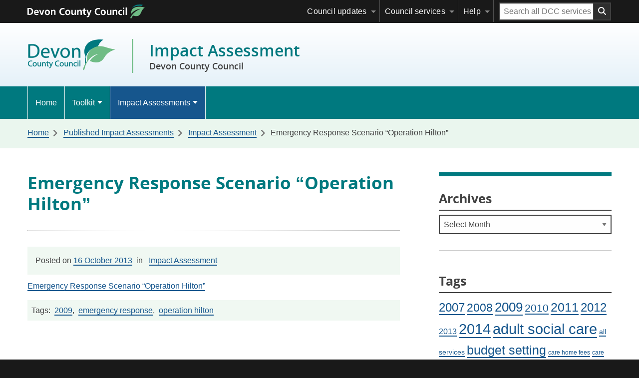

--- FILE ---
content_type: text/html; charset=UTF-8
request_url: https://www.devon.gov.uk/impact/emergency-response-scenario-operation-hilton/
body_size: 20473
content:
<!DOCTYPE html>
<html class="no-js" lang="en-GB" prefix="og: https://ogp.me/ns#">
<head>
    <meta charset="UTF-8">
    <meta http-equiv="X-UA-Compatible" content="ie=edge">
    <meta name="viewport" content="width=device-width, initial-scale=1.0" >
	
<!-- Search Engine Optimization by Rank Math PRO - https://rankmath.com/ -->
<title>Emergency Response Scenario &quot;Operation Hilton&quot; - Impact Assessment</title>
<meta name="robots" content="follow, index, max-snippet:-1, max-video-preview:-1, max-image-preview:large"/>
<link rel="canonical" href="https://www.devon.gov.uk/impact/emergency-response-scenario-operation-hilton/" />
<meta property="og:locale" content="en_GB" />
<meta property="og:type" content="article" />
<meta property="og:title" content="Emergency Response Scenario &quot;Operation Hilton&quot; - Impact Assessment" />
<meta property="og:description" content="Emergency Response Scenario &#8220;Operation Hilton&#8221;" />
<meta property="og:url" content="https://www.devon.gov.uk/impact/emergency-response-scenario-operation-hilton/" />
<meta property="og:site_name" content="Impact Assessment" />
<meta property="article:tag" content="2009" />
<meta property="article:tag" content="emergency response" />
<meta property="article:tag" content="operation hilton" />
<meta property="article:section" content="Impact Assessment" />
<meta property="og:image" content="https://www.devon.gov.uk/impact/wp-content/uploads/sites/44/2023/06/DCC.png" />
<meta property="og:image:secure_url" content="https://www.devon.gov.uk/impact/wp-content/uploads/sites/44/2023/06/DCC.png" />
<meta property="og:image:width" content="1200" />
<meta property="og:image:height" content="675" />
<meta property="og:image:alt" content="DCC logo social media background" />
<meta property="og:image:type" content="image/png" />
<meta property="article:published_time" content="2013-10-16T14:54:31+01:00" />
<meta name="twitter:card" content="summary_large_image" />
<meta name="twitter:title" content="Emergency Response Scenario &quot;Operation Hilton&quot; - Impact Assessment" />
<meta name="twitter:description" content="Emergency Response Scenario &#8220;Operation Hilton&#8221;" />
<meta name="twitter:image" content="https://www.devon.gov.uk/impact/wp-content/uploads/sites/44/2023/06/DCC.png" />
<meta name="twitter:label1" content="Written by" />
<meta name="twitter:data1" content="Jo Hooper" />
<meta name="twitter:label2" content="Time to read" />
<meta name="twitter:data2" content="Less than a minute" />
<script type="application/ld+json" class="rank-math-schema-pro">{"@context":"https://schema.org","@graph":[{"@type":["GovernmentOrganization","Organization"],"@id":"https://www.devon.gov.uk/impact/#organization","name":"Impact Assessment","url":"https://www.devon.gov.uk/impact","logo":{"@type":"ImageObject","@id":"https://www.devon.gov.uk/impact/#logo","url":"https://www.devon.gov.uk/impact/wp-content/uploads/sites/44/2023/06/favicon-194x1941-1.png","contentUrl":"https://www.devon.gov.uk/impact/wp-content/uploads/sites/44/2023/06/favicon-194x1941-1.png","caption":"Impact Assessment","inLanguage":"en-GB","width":"194","height":"194"}},{"@type":"WebSite","@id":"https://www.devon.gov.uk/impact/#website","url":"https://www.devon.gov.uk/impact","name":"Impact Assessment","publisher":{"@id":"https://www.devon.gov.uk/impact/#organization"},"inLanguage":"en-GB"},{"@type":"ImageObject","@id":"https://www.devon.gov.uk/impact/wp-content/uploads/sites/44/2023/06/DCC.png","url":"https://www.devon.gov.uk/impact/wp-content/uploads/sites/44/2023/06/DCC.png","width":"1200","height":"675","caption":"DCC logo social media background","inLanguage":"en-GB"},{"@type":"WebPage","@id":"https://www.devon.gov.uk/impact/emergency-response-scenario-operation-hilton/#webpage","url":"https://www.devon.gov.uk/impact/emergency-response-scenario-operation-hilton/","name":"Emergency Response Scenario &quot;Operation Hilton&quot; - Impact Assessment","datePublished":"2013-10-16T14:54:31+01:00","dateModified":"2013-10-16T14:54:31+01:00","isPartOf":{"@id":"https://www.devon.gov.uk/impact/#website"},"primaryImageOfPage":{"@id":"https://www.devon.gov.uk/impact/wp-content/uploads/sites/44/2023/06/DCC.png"},"inLanguage":"en-GB"},{"@type":"BlogPosting","headline":"Emergency Response Scenario &quot;Operation Hilton&quot; - Impact Assessment","datePublished":"2013-10-16T14:54:31+01:00","dateModified":"2013-10-16T14:54:31+01:00","publisher":{"@id":"https://www.devon.gov.uk/impact/#organization"},"description":"Emergency Response Scenario \"Operation Hilton\"","name":"Emergency Response Scenario &quot;Operation Hilton&quot; - Impact Assessment","@id":"https://www.devon.gov.uk/impact/emergency-response-scenario-operation-hilton/#richSnippet","isPartOf":{"@id":"https://www.devon.gov.uk/impact/emergency-response-scenario-operation-hilton/#webpage"},"image":{"@id":"https://www.devon.gov.uk/impact/wp-content/uploads/sites/44/2023/06/DCC.png"},"inLanguage":"en-GB","mainEntityOfPage":{"@id":"https://www.devon.gov.uk/impact/emergency-response-scenario-operation-hilton/#webpage"}}]}</script>
<!-- /Rank Math WordPress SEO plugin -->

<link rel='dns-prefetch' href='//widgetlogic.org' />

<link rel="alternate" type="application/rss+xml" title="Impact Assessment &raquo; Feed" href="https://www.devon.gov.uk/impact/feed/" />
<link rel="alternate" type="application/rss+xml" title="Impact Assessment &raquo; Comments Feed" href="https://www.devon.gov.uk/impact/comments/feed/" />
<link rel="alternate" type="application/rss+xml" title="Impact Assessment &raquo; Emergency Response Scenario &#8220;Operation Hilton&#8221; Comments Feed" href="https://www.devon.gov.uk/impact/emergency-response-scenario-operation-hilton/feed/" />
<link rel="alternate" title="oEmbed (JSON)" type="application/json+oembed" href="https://www.devon.gov.uk/impact/wp-json/oembed/1.0/embed?url=https%3A%2F%2Fwww.devon.gov.uk%2Fimpact%2Femergency-response-scenario-operation-hilton%2F" />
<link rel="alternate" title="oEmbed (XML)" type="text/xml+oembed" href="https://www.devon.gov.uk/impact/wp-json/oembed/1.0/embed?url=https%3A%2F%2Fwww.devon.gov.uk%2Fimpact%2Femergency-response-scenario-operation-hilton%2F&#038;format=xml" />
<style id='wp-img-auto-sizes-contain-inline-css'>
img:is([sizes=auto i],[sizes^="auto," i]){contain-intrinsic-size:3000px 1500px}
/*# sourceURL=wp-img-auto-sizes-contain-inline-css */
</style>
<link data-minify="1" rel='stylesheet' id='foundation-css' href='https://www.devon.gov.uk/impact/wp-content/cache/min/44/impact/wp-content/themes/dcc-parent-v4/framework/foundation/foundation.css?ver=1759750180' media='all' />
<link data-minify="1" rel='stylesheet' id='gel-css' href='https://www.devon.gov.uk/impact/wp-content/cache/min/44/impact/wp-content/themes/dcc-parent-v4/scss/gel.css?ver=1759750180' media='all' />
<link data-minify="1" rel='stylesheet' id='dcc-core-css' href='https://www.devon.gov.uk/impact/wp-content/cache/min/44/impact/wp-content/themes/dcc-default-theme-v4/core-files/44/core-styles.css?ver=1759750180' media='all' />
<link data-minify="1" rel='stylesheet' id='parent_base_css-css' href='https://www.devon.gov.uk/impact/wp-content/cache/min/44/impact/wp-content/themes/dcc-parent-v4/style.css?ver=1759750180' media='all' />
<link rel='stylesheet' id='wp-block-library-css' href='https://www.devon.gov.uk/impact/wp-includes/css/dist/block-library/style.min.css?ver=6.9' media='all' />
<style id='global-styles-inline-css'>
:root{--wp--preset--aspect-ratio--square: 1;--wp--preset--aspect-ratio--4-3: 4/3;--wp--preset--aspect-ratio--3-4: 3/4;--wp--preset--aspect-ratio--3-2: 3/2;--wp--preset--aspect-ratio--2-3: 2/3;--wp--preset--aspect-ratio--16-9: 16/9;--wp--preset--aspect-ratio--9-16: 9/16;--wp--preset--color--black: #404040;--wp--preset--color--cyan-bluish-gray: #abb8c3;--wp--preset--color--white: #ffffff;--wp--preset--color--pale-pink: #f78da7;--wp--preset--color--vivid-red: #cf2e2e;--wp--preset--color--luminous-vivid-orange: #ff6900;--wp--preset--color--luminous-vivid-amber: #fcb900;--wp--preset--color--light-green-cyan: #7bdcb5;--wp--preset--color--vivid-green-cyan: #00d084;--wp--preset--color--pale-cyan-blue: #8ed1fc;--wp--preset--color--vivid-cyan-blue: #0693e3;--wp--preset--color--vivid-purple: #9b51e0;--wp--preset--gradient--vivid-cyan-blue-to-vivid-purple: linear-gradient(135deg,rgb(6,147,227) 0%,rgb(155,81,224) 100%);--wp--preset--gradient--light-green-cyan-to-vivid-green-cyan: linear-gradient(135deg,rgb(122,220,180) 0%,rgb(0,208,130) 100%);--wp--preset--gradient--luminous-vivid-amber-to-luminous-vivid-orange: linear-gradient(135deg,rgb(252,185,0) 0%,rgb(255,105,0) 100%);--wp--preset--gradient--luminous-vivid-orange-to-vivid-red: linear-gradient(135deg,rgb(255,105,0) 0%,rgb(207,46,46) 100%);--wp--preset--gradient--very-light-gray-to-cyan-bluish-gray: linear-gradient(135deg,rgb(238,238,238) 0%,rgb(169,184,195) 100%);--wp--preset--gradient--cool-to-warm-spectrum: linear-gradient(135deg,rgb(74,234,220) 0%,rgb(151,120,209) 20%,rgb(207,42,186) 40%,rgb(238,44,130) 60%,rgb(251,105,98) 80%,rgb(254,248,76) 100%);--wp--preset--gradient--blush-light-purple: linear-gradient(135deg,rgb(255,206,236) 0%,rgb(152,150,240) 100%);--wp--preset--gradient--blush-bordeaux: linear-gradient(135deg,rgb(254,205,165) 0%,rgb(254,45,45) 50%,rgb(107,0,62) 100%);--wp--preset--gradient--luminous-dusk: linear-gradient(135deg,rgb(255,203,112) 0%,rgb(199,81,192) 50%,rgb(65,88,208) 100%);--wp--preset--gradient--pale-ocean: linear-gradient(135deg,rgb(255,245,203) 0%,rgb(182,227,212) 50%,rgb(51,167,181) 100%);--wp--preset--gradient--electric-grass: linear-gradient(135deg,rgb(202,248,128) 0%,rgb(113,206,126) 100%);--wp--preset--gradient--midnight: linear-gradient(135deg,rgb(2,3,129) 0%,rgb(40,116,252) 100%);--wp--preset--font-size--small: 13px;--wp--preset--font-size--medium: 20px;--wp--preset--font-size--large: 36px;--wp--preset--font-size--x-large: 42px;--wp--preset--font-family--helvetica-neue-arial: Helvetica Neue, Helvetica, Roboto, Arial, sans-serif;--wp--preset--font-family--opensans-arial: OpenSansRegular, Helvetica Neue, Helvetica, Roboto, Arial, sans-serif;--wp--preset--spacing--20: 0.44rem;--wp--preset--spacing--30: 0.67rem;--wp--preset--spacing--40: 1rem;--wp--preset--spacing--50: 1.5rem;--wp--preset--spacing--60: 2.25rem;--wp--preset--spacing--70: 3.38rem;--wp--preset--spacing--80: 5.06rem;--wp--preset--shadow--natural: 6px 6px 9px rgba(0, 0, 0, 0.2);--wp--preset--shadow--deep: 12px 12px 50px rgba(0, 0, 0, 0.4);--wp--preset--shadow--sharp: 6px 6px 0px rgba(0, 0, 0, 0.2);--wp--preset--shadow--outlined: 6px 6px 0px -3px rgb(255, 255, 255), 6px 6px rgb(0, 0, 0);--wp--preset--shadow--crisp: 6px 6px 0px rgb(0, 0, 0);}.wp-block-heading{--wp--preset--font-family--opensans-arial: OpenSansRegular, Helvetica Neue, Helvetica, Roboto, Arial, sans-serif;}:root { --wp--style--global--content-size: 1023px;--wp--style--global--wide-size: 1200px; }:where(body) { margin: 0; }.wp-site-blocks > .alignleft { float: left; margin-right: 2em; }.wp-site-blocks > .alignright { float: right; margin-left: 2em; }.wp-site-blocks > .aligncenter { justify-content: center; margin-left: auto; margin-right: auto; }:where(.is-layout-flex){gap: 0.5em;}:where(.is-layout-grid){gap: 0.5em;}.is-layout-flow > .alignleft{float: left;margin-inline-start: 0;margin-inline-end: 2em;}.is-layout-flow > .alignright{float: right;margin-inline-start: 2em;margin-inline-end: 0;}.is-layout-flow > .aligncenter{margin-left: auto !important;margin-right: auto !important;}.is-layout-constrained > .alignleft{float: left;margin-inline-start: 0;margin-inline-end: 2em;}.is-layout-constrained > .alignright{float: right;margin-inline-start: 2em;margin-inline-end: 0;}.is-layout-constrained > .aligncenter{margin-left: auto !important;margin-right: auto !important;}.is-layout-constrained > :where(:not(.alignleft):not(.alignright):not(.alignfull)){max-width: var(--wp--style--global--content-size);margin-left: auto !important;margin-right: auto !important;}.is-layout-constrained > .alignwide{max-width: var(--wp--style--global--wide-size);}body .is-layout-flex{display: flex;}.is-layout-flex{flex-wrap: wrap;align-items: center;}.is-layout-flex > :is(*, div){margin: 0;}body .is-layout-grid{display: grid;}.is-layout-grid > :is(*, div){margin: 0;}body{font-family: var(--wp--preset--font-family--helvetica-neue-arial);padding-top: 0px;padding-right: 0px;padding-bottom: 0px;padding-left: 0px;}h2{font-size: 1.75rem;;}h3{font-size: 1.375rem;;}h4{font-size: 1.1875rem;}h5{font-size: 1.0625rem;}h6{font-size: 1rem;}:root :where(.wp-element-button, .wp-block-button__link){background-color: #32373c;border-width: 0;color: #fff;font-family: inherit;font-size: inherit;font-style: inherit;font-weight: inherit;letter-spacing: inherit;line-height: inherit;padding-top: calc(0.667em + 2px);padding-right: calc(1.333em + 2px);padding-bottom: calc(0.667em + 2px);padding-left: calc(1.333em + 2px);text-decoration: none;text-transform: inherit;}.has-black-color{color: var(--wp--preset--color--black) !important;}.has-cyan-bluish-gray-color{color: var(--wp--preset--color--cyan-bluish-gray) !important;}.has-white-color{color: var(--wp--preset--color--white) !important;}.has-pale-pink-color{color: var(--wp--preset--color--pale-pink) !important;}.has-vivid-red-color{color: var(--wp--preset--color--vivid-red) !important;}.has-luminous-vivid-orange-color{color: var(--wp--preset--color--luminous-vivid-orange) !important;}.has-luminous-vivid-amber-color{color: var(--wp--preset--color--luminous-vivid-amber) !important;}.has-light-green-cyan-color{color: var(--wp--preset--color--light-green-cyan) !important;}.has-vivid-green-cyan-color{color: var(--wp--preset--color--vivid-green-cyan) !important;}.has-pale-cyan-blue-color{color: var(--wp--preset--color--pale-cyan-blue) !important;}.has-vivid-cyan-blue-color{color: var(--wp--preset--color--vivid-cyan-blue) !important;}.has-vivid-purple-color{color: var(--wp--preset--color--vivid-purple) !important;}.has-black-background-color{background-color: var(--wp--preset--color--black) !important;}.has-cyan-bluish-gray-background-color{background-color: var(--wp--preset--color--cyan-bluish-gray) !important;}.has-white-background-color{background-color: var(--wp--preset--color--white) !important;}.has-pale-pink-background-color{background-color: var(--wp--preset--color--pale-pink) !important;}.has-vivid-red-background-color{background-color: var(--wp--preset--color--vivid-red) !important;}.has-luminous-vivid-orange-background-color{background-color: var(--wp--preset--color--luminous-vivid-orange) !important;}.has-luminous-vivid-amber-background-color{background-color: var(--wp--preset--color--luminous-vivid-amber) !important;}.has-light-green-cyan-background-color{background-color: var(--wp--preset--color--light-green-cyan) !important;}.has-vivid-green-cyan-background-color{background-color: var(--wp--preset--color--vivid-green-cyan) !important;}.has-pale-cyan-blue-background-color{background-color: var(--wp--preset--color--pale-cyan-blue) !important;}.has-vivid-cyan-blue-background-color{background-color: var(--wp--preset--color--vivid-cyan-blue) !important;}.has-vivid-purple-background-color{background-color: var(--wp--preset--color--vivid-purple) !important;}.has-black-border-color{border-color: var(--wp--preset--color--black) !important;}.has-cyan-bluish-gray-border-color{border-color: var(--wp--preset--color--cyan-bluish-gray) !important;}.has-white-border-color{border-color: var(--wp--preset--color--white) !important;}.has-pale-pink-border-color{border-color: var(--wp--preset--color--pale-pink) !important;}.has-vivid-red-border-color{border-color: var(--wp--preset--color--vivid-red) !important;}.has-luminous-vivid-orange-border-color{border-color: var(--wp--preset--color--luminous-vivid-orange) !important;}.has-luminous-vivid-amber-border-color{border-color: var(--wp--preset--color--luminous-vivid-amber) !important;}.has-light-green-cyan-border-color{border-color: var(--wp--preset--color--light-green-cyan) !important;}.has-vivid-green-cyan-border-color{border-color: var(--wp--preset--color--vivid-green-cyan) !important;}.has-pale-cyan-blue-border-color{border-color: var(--wp--preset--color--pale-cyan-blue) !important;}.has-vivid-cyan-blue-border-color{border-color: var(--wp--preset--color--vivid-cyan-blue) !important;}.has-vivid-purple-border-color{border-color: var(--wp--preset--color--vivid-purple) !important;}.has-vivid-cyan-blue-to-vivid-purple-gradient-background{background: var(--wp--preset--gradient--vivid-cyan-blue-to-vivid-purple) !important;}.has-light-green-cyan-to-vivid-green-cyan-gradient-background{background: var(--wp--preset--gradient--light-green-cyan-to-vivid-green-cyan) !important;}.has-luminous-vivid-amber-to-luminous-vivid-orange-gradient-background{background: var(--wp--preset--gradient--luminous-vivid-amber-to-luminous-vivid-orange) !important;}.has-luminous-vivid-orange-to-vivid-red-gradient-background{background: var(--wp--preset--gradient--luminous-vivid-orange-to-vivid-red) !important;}.has-very-light-gray-to-cyan-bluish-gray-gradient-background{background: var(--wp--preset--gradient--very-light-gray-to-cyan-bluish-gray) !important;}.has-cool-to-warm-spectrum-gradient-background{background: var(--wp--preset--gradient--cool-to-warm-spectrum) !important;}.has-blush-light-purple-gradient-background{background: var(--wp--preset--gradient--blush-light-purple) !important;}.has-blush-bordeaux-gradient-background{background: var(--wp--preset--gradient--blush-bordeaux) !important;}.has-luminous-dusk-gradient-background{background: var(--wp--preset--gradient--luminous-dusk) !important;}.has-pale-ocean-gradient-background{background: var(--wp--preset--gradient--pale-ocean) !important;}.has-electric-grass-gradient-background{background: var(--wp--preset--gradient--electric-grass) !important;}.has-midnight-gradient-background{background: var(--wp--preset--gradient--midnight) !important;}.has-small-font-size{font-size: var(--wp--preset--font-size--small) !important;}.has-medium-font-size{font-size: var(--wp--preset--font-size--medium) !important;}.has-large-font-size{font-size: var(--wp--preset--font-size--large) !important;}.has-x-large-font-size{font-size: var(--wp--preset--font-size--x-large) !important;}.has-helvetica-neue-arial-font-family{font-family: var(--wp--preset--font-family--helvetica-neue-arial) !important;}.has-opensans-arial-font-family{font-family: var(--wp--preset--font-family--opensans-arial) !important;}.wp-block-heading.has-opensans-arial-font-family{font-family: var(--wp--preset--font-family--opensans-arial) !important;}
/*# sourceURL=global-styles-inline-css */
</style>

<link data-minify="1" rel='stylesheet' id='block-widget-css' href='https://www.devon.gov.uk/impact/wp-content/cache/min/44/impact/wp-content/plugins/widget-logic/block_widget/css/widget.css?ver=1768223248' media='all' />
<link data-minify="1" rel='stylesheet' id='dccaccess-longdesc-style-css' href='https://www.devon.gov.uk/impact/wp-content/cache/min/44/impact/wp-content/plugins/dcc-accessibility/long-description/longdesc-style.css?ver=1759750180' media='all' />
<link data-minify="1" rel='stylesheet' id='fancybox-for-wp-css' href='https://www.devon.gov.uk/impact/wp-content/cache/min/44/impact/wp-content/plugins/fancybox-for-wordpress/assets/css/fancybox.css?ver=1759750180' media='all' />
<link data-minify="1" rel='stylesheet' id='style-css' href='https://www.devon.gov.uk/impact/wp-content/cache/min/44/impact/wp-content/themes/dcc-default-theme-v4/style.css?ver=1759750180' media='all' />
<link data-minify="1" rel='stylesheet' id='aos-css-css' href='https://www.devon.gov.uk/impact/wp-content/cache/min/44/impact/wp-content/themes/dcc-default-theme-v4/js/aos-master/aos.css?ver=1759750180' media='all' />
<style id='rocket-lazyload-inline-css'>
.rll-youtube-player{position:relative;padding-bottom:56.23%;height:0;overflow:hidden;max-width:100%;}.rll-youtube-player:focus-within{outline: 2px solid currentColor;outline-offset: 5px;}.rll-youtube-player iframe{position:absolute;top:0;left:0;width:100%;height:100%;z-index:100;background:0 0}.rll-youtube-player img{bottom:0;display:block;left:0;margin:auto;max-width:100%;width:100%;position:absolute;right:0;top:0;border:none;height:auto;-webkit-transition:.4s all;-moz-transition:.4s all;transition:.4s all}.rll-youtube-player img:hover{-webkit-filter:brightness(75%)}.rll-youtube-player .play{height:100%;width:100%;left:0;top:0;position:absolute;background:url(https://www.devon.gov.uk/impact/wp-content/plugins/wp-rocket/assets/img/youtube.png) no-repeat center;background-color: transparent !important;cursor:pointer;border:none;}.wp-embed-responsive .wp-has-aspect-ratio .rll-youtube-player{position:absolute;padding-bottom:0;width:100%;height:100%;top:0;bottom:0;left:0;right:0}
/*# sourceURL=rocket-lazyload-inline-css */
</style>
<script src="https://www.devon.gov.uk/impact/wp-includes/js/jquery/jquery.min.js?ver=3.7.1" id="jquery-core-js"></script>
<script src="https://www.devon.gov.uk/impact/wp-includes/js/jquery/jquery-migrate.min.js?ver=3.4.1" id="jquery-migrate-js"></script>
<script src="https://www.devon.gov.uk/impact/wp-content/plugins/fancybox-for-wordpress/assets/js/purify.min.js?ver=1.3.4" id="purify-js"></script>
<script data-minify="1" src="https://www.devon.gov.uk/impact/wp-content/cache/min/44/impact/wp-content/plugins/fancybox-for-wordpress/assets/js/jquery.fancybox.js?ver=1759750180" id="fancybox-for-wp-js"></script>
<link rel="https://api.w.org/" href="https://www.devon.gov.uk/impact/wp-json/" /><link rel="alternate" title="JSON" type="application/json" href="https://www.devon.gov.uk/impact/wp-json/wp/v2/posts/250" /><meta name="generator" content="WordPress 6.9" />
<link rel='shortlink' href='https://www.devon.gov.uk/impact/?p=250' />

<!-- Fancybox for WordPress v3.3.7 -->
<style type="text/css">
	.fancybox-slide--image .fancybox-content{background-color: #FFFFFF}div.fancybox-caption{display:none !important;}
	
	img.fancybox-image{border-width:10px;border-color:#FFFFFF;border-style:solid;}
	div.fancybox-bg{background-color:rgba(102,102,102,0.3);opacity:1 !important;}div.fancybox-content{border-color:#FFFFFF}
	div#fancybox-title{background-color:#FFFFFF}
	div.fancybox-content{background-color:#FFFFFF}
	div#fancybox-title-inside{color:#333333}
	
	
	
	div.fancybox-caption p.caption-title{display:inline-block}
	div.fancybox-caption p.caption-title{font-size:14px}
	div.fancybox-caption p.caption-title{color:#333333}
	div.fancybox-caption {color:#333333}div.fancybox-caption p.caption-title {background:#fff; width:auto;padding:10px 30px;}div.fancybox-content p.caption-title{color:#333333;margin: 0;padding: 5px 0;}body.fancybox-active .fancybox-container .fancybox-stage .fancybox-content .fancybox-close-small{display:block;}
</style><script type="text/javascript">
	jQuery(function () {

		var mobileOnly = false;
		
		if (mobileOnly) {
			return;
		}

		jQuery.fn.getTitle = function () { // Copy the title of every IMG tag and add it to its parent A so that fancybox can show titles
			var arr = jQuery("a[data-fancybox]");jQuery.each(arr, function() {var title = jQuery(this).children("img").attr("title") || '';var figCaptionHtml = jQuery(this).next("figcaption").html() || '';var processedCaption = figCaptionHtml;if (figCaptionHtml.length && typeof DOMPurify === 'function') {processedCaption = DOMPurify.sanitize(figCaptionHtml, {USE_PROFILES: {html: true}});} else if (figCaptionHtml.length) {processedCaption = jQuery("<div>").text(figCaptionHtml).html();}var newTitle = title;if (processedCaption.length) {newTitle = title.length ? title + " " + processedCaption : processedCaption;}if (newTitle.length) {jQuery(this).attr("title", newTitle);}});		}

		// Supported file extensions

				var thumbnails = jQuery("a:has(img)").not(".nolightbox").not('.envira-gallery-link').not('.ngg-simplelightbox').filter(function () {
			return /\.(jpe?g|png|gif|mp4|webp|bmp|pdf)(\?[^/]*)*$/i.test(jQuery(this).attr('href'))
		});
		

		// Add data-type iframe for links that are not images or videos.
		var iframeLinks = jQuery('.fancyboxforwp').filter(function () {
			return !/\.(jpe?g|png|gif|mp4|webp|bmp|pdf)(\?[^/]*)*$/i.test(jQuery(this).attr('href'))
		}).filter(function () {
			return !/vimeo|youtube/i.test(jQuery(this).attr('href'))
		});
		iframeLinks.attr({"data-type": "iframe"}).getTitle();

				// Gallery All
		thumbnails.addClass("fancyboxforwp").attr("data-fancybox", "gallery").getTitle();
		iframeLinks.attr({"data-fancybox": "gallery"}).getTitle();

		// Gallery type NONE
		
		// Call fancybox and apply it on any link with a rel atribute that starts with "fancybox", with the options set on the admin panel
		jQuery("a.fancyboxforwp").fancyboxforwp({
			loop: false,
			smallBtn: true,
			zoomOpacity: "auto",
			animationEffect: "fade",
			animationDuration: 500,
			transitionEffect: "fade",
			transitionDuration: "300",
			overlayShow: true,
			overlayOpacity: "0.3",
			titleShow: true,
			titlePosition: "inside",
			keyboard: true,
			showCloseButton: true,
			arrows: true,
			clickContent:false,
			clickSlide: "close",
			mobile: {
				clickContent: function (current, event) {
					return current.type === "image" ? "toggleControls" : false;
				},
				clickSlide: function (current, event) {
					return current.type === "image" ? "close" : "close";
				},
			},
			wheel: false,
			toolbar: true,
			preventCaptionOverlap: true,
			onInit: function() { },			onDeactivate
	: function() { },		beforeClose: function() { },			afterShow: function(instance) { jQuery( ".fancybox-image" ).on("click", function( ){ ( instance.isScaledDown() ) ? instance.scaleToActual() : instance.scaleToFit() }) },				afterClose: function() { },					caption : function( instance, item ) {var title = "";if("undefined" != typeof jQuery(this).context ){var title = jQuery(this).context.title;} else { var title = ("undefined" != typeof jQuery(this).attr("title")) ? jQuery(this).attr("title") : false;}var caption = jQuery(this).data('caption') || '';if ( item.type === 'image' && title.length ) {caption = (caption.length ? caption + '<br />' : '') + '<p class="caption-title">'+jQuery("<div>").text(title).html()+'</p>' ;}if (typeof DOMPurify === "function" && caption.length) { return DOMPurify.sanitize(caption, {USE_PROFILES: {html: true}}); } else { return jQuery("<div>").text(caption).html(); }},
		afterLoad : function( instance, current ) {var captionContent = current.opts.caption || '';var sanitizedCaptionString = '';if (typeof DOMPurify === 'function' && captionContent.length) {sanitizedCaptionString = DOMPurify.sanitize(captionContent, {USE_PROFILES: {html: true}});} else if (captionContent.length) { sanitizedCaptionString = jQuery("<div>").text(captionContent).html();}if (sanitizedCaptionString.length) { current.$content.append(jQuery('<div class=\"fancybox-custom-caption inside-caption\" style=\" position: absolute;left:0;right:0;color:#000;margin:0 auto;bottom:0;text-align:center;background-color:#FFFFFF \"></div>').html(sanitizedCaptionString)); }},
			})
		;

			})
</script>
<!-- END Fancybox for WordPress -->
<meta name="silktide-cms" content="OwShx+jHTJHiaWZAgCKPt7hci6rU11RJKpeHysO6IsERGrQv7m2/OM7aO9NzfaTRoc9rqDcxiRWQ16+dn8xy/XzuWYfj7VfCQsOVIbZYjAy4RFINOnY11qa+ptABIzrU7xRkun7FeWXMhh0l7hupt79W6SlMDEFybw65X3wacCStsQcbmKMbLcgm52qBETJc" />
<style>/* DCC Default blocks Styles */
:root {/* Slideshow block */ --slideshow-caption-text: #ffffff;/* Banner block */ --banner-block-content-radius: 20px 0px 20px 0px;/* Landing menu block */ --landing-menu-content-radius: 0px 0px 0px 0px;/* Banner (child) block */ --banner-child-content-radius: 20px 0px 20px 0px;}</style><style>/* DCC Default content Styles */
:root {--table-even: #f0f8f2;}</style><style>/* DCC Default forms Styles */
.form_confirmation { border-top-color: #00797f; border-bottom-color: #00797f;} </style><style>/* DCC Default sidebar Styles */
:root {--contact-widget-icon-colour: #00797f;--contact-widget-icon-colour-hover: #00797f;}#content .sidebar h2{ border-bottom-width: 2px; border-bottom-style: solid; padding-bottom: 3px; line-height: 1.6em;}</style><style>/* DCC Default plugins Styles */
#content , #content .em-search-main {border-color: #000}#content .em-pagination .page-numbers {border-color: #00797f ;}#content .em-pagination a {color: #404040;}#content .em-pagination .current {background: #00797f;}#content .em.pixelbones .input button.button-primary{
			color: #ffffff !important; background: #00797f !important;}#content .em.pixelbones .input button.button-primary:hover {
		color: #ffffff !important; background: #404040 !important;}</style><script>function add_gel_call_to_body(){var $gelContainer=jQuery(".gel_top_container--outer");var $adminBar=jQuery("#wpadminbar");if($gelContainer.length){jQuery("body").addClass("gel_full");jQuery("html").addClass("siteWithGel")}if($adminBar.length){$gelContainer.addClass("admin_bar");jQuery("html").addClass("siteWithGelAndAdmin")}}</script><noscript><style id="rocket-lazyload-nojs-css">.rll-youtube-player, [data-lazy-src]{display:none !important;}</style></noscript><meta name="generator" content="WP Rocket 3.20.3" data-wpr-features="wpr_minify_js wpr_lazyload_images wpr_lazyload_iframes wpr_minify_css wpr_preload_links" /></head>
<body class="wp-singular post-template-default single single-post postid-250 single-format-standard wp-embed-responsive wp-theme-dcc-parent-v4 wp-child-theme-dcc-default-theme-v4">
<a href="#content" class="show-on-focus skip-to-content" title="Skip to content">Skip to content</a>	<div class="gel_top_container--outer" data-nosnippet>
		<div class="gel_top_container--inner">
			<nav aria-label="Global menu">
				<ul class="gel_top_topbar">
					<li class="topbar_svg">
						<a href="https://www.devon.gov.uk/">
							<!--[if gt IE 8]><!-->
							<svg id="dcc_logo" xmlns="http://www.w3.org/2000/svg" xmlns:xlink="http://www.w3.org/1999/xlink" viewBox="0 0 104.8 12.1" xml:space="preserve"><style>.style0{clip-path:url(#SVGID_2_);fill:#6FBC85}.style1{clip-path:url(#SVGID_2_);fill:#007A80}.style2{fill:#FFF}</style><title>Devon County Council</title><g><defs><rect x="0" y="0" width="141.7" height="19.8"></rect></defs><clipPath><use xlink:href="#SVGID_1_" overflow="visible"></use></clipPath><path d="M95 3c-2.6 1.5-2.4 4.1-2.3 5c3.4-4 8.4-4.3 8.4-4.3s-6.5 2.2-9.2 7.8 c-0.2 0.3 0.9 0.8 1 0.4c0.6-1.4 1.5-2.4 1.5-2.4c1.3 0.5 3.6 1.1 5.3-0.1c2.2-1.5 1.9-4.9 5-6.6C105.2 2.5 98.5 0.9 95 3" class="style0"></path><path d="M93.3 3.6c0 0 1.1-2.4 3.8-3.2c2.6-0.8 5.9-0.1 5.9-0.1l-0.8 1 c0 0-2.2-0.5-5.1 0.1C94.2 2.1 93.3 3.6 93.3 3.6" class="style1"></path></g><g><path d="M0 3h1.6c1.8 0 3.5 0.6 3.5 3s-1.6 3-3.5 3H0V3z M1.2 8.1h0.7c1 0 2-0.8 2-2.1c0-1.3-1-2.1-2-2.1H1.2V8.1z" class="style2"></path><path d="M9.7 8.8C9.3 9 8.8 9.2 8.2 9.2c-1.5 0-2.3-0.8-2.3-2.3c0-1.3 0.7-2.3 2.1-2.3c1.6 0 2.1 1.1 2.1 2.7H7 C7 7.9 7.5 8.3 8.2 8.3c0.6 0 1-0.2 1.5-0.4V8.8z M8.9 6.4c0-0.6-0.3-1-0.9-1c-0.6 0-1 0.4-1 1H8.9z" class="style2"></path><path d="M10.4 4.6h1.2l1.1 3.2h0l1.1-3.2H15l-1.6 4.4h-1.3L10.4 4.6z" class="style2"></path><path d="M17.8 4.5c1.3 0 2.3 0.9 2.3 2.4c0 1.3-0.9 2.3-2.3 2.3c-1.5 0-2.3-1-2.3-2.3C15.4 5.4 16.5 4.5 17.8 4.5z M17.8 8.3c0.9 0 1.1-0.8 1.1-1.5c0-0.7-0.4-1.3-1.1-1.3c-0.8 0-1.1 0.7-1.1 1.3C16.7 7.5 16.9 8.3 17.8 8.3z" class="style2"></path><path d="M21 4.6h1.1v0.6h0c0.4-0.5 0.9-0.7 1.5-0.7c1.1 0 1.5 0.7 1.5 1.7v2.8h-1.2V6.7c0-0.5 0-1.3-0.8-1.3 c-0.8 0-1 0.9-1 1.5v2.2H21V4.6z" class="style2"></path><path d="M33.2 9c-0.4 0.1-0.9 0.2-1.4 0.2c-2 0-3.3-1-3.3-3c0-2.1 1.3-3.2 3.3-3.2c0.4 0 0.9 0.1 1.4 0.3l-0.1 1 c-0.5-0.3-0.9-0.3-1.3-0.3c-1.2 0-2 0.9-2 2.2c0 1.2 0.8 2.2 2 2.2c0.5 0 1-0.1 1.3-0.3L33.2 9z" class="style2"></path><path d="M36 4.5c1.3 0 2.3 0.9 2.3 2.4c0 1.3-0.9 2.3-2.3 2.3c-1.5 0-2.3-1-2.3-2.3C33.7 5.4 34.7 4.5 36 4.5z M36 8.3c0.9 0 1.1-0.8 1.1-1.5c0-0.7-0.4-1.3-1.1-1.3c-0.8 0-1.1 0.7-1.1 1.3C34.9 7.5 35.1 8.3 36 8.3z" class="style2"></path><path d="M43.3 9.1h-1.1V8.4h0c-0.4 0.4-0.9 0.7-1.5 0.7c-1.1 0-1.5-0.7-1.5-1.7V4.6h1.2V7c0 0.5 0 1.3 0.8 1.3 c0.8 0 1-0.9 1-1.5V4.6h1.2V9.1z" class="style2"></path><path d="M44.5 4.6h1.1v0.6h0c0.4-0.5 0.9-0.7 1.5-0.7c1.1 0 1.5 0.7 1.5 1.7v2.8h-1.2V6.7c0-0.5 0-1.3-0.8-1.3 c-0.8 0-1 0.9-1 1.5v2.2h-1.2V4.6z" class="style2"></path><path d="M50.1 5.5h-0.9V4.6h0.9V3.7l1.2-0.4v1.3h1v0.8h-1v2.1c0 0.4 0.1 0.7 0.5 0.7c0.2 0 0.4 0 0.5-0.1l0 0.9 c-0.2 0.1-0.5 0.1-0.9 0.1c-0.9 0-1.4-0.6-1.4-1.4V5.5z" class="style2"></path><path d="M55 7.9L55 7.9l1.1-3.2h1.2L55.6 9c-0.4 1-0.6 2-1.8 2c-0.3 0-0.6 0-0.8-0.1L53 10c0.1 0.1 0.3 0.1 0.6 0.1 c0.5 0 0.8-0.3 0.8-0.8l-1.7-4.7h1.3L55 7.9z" class="style2"></path><path d="M64.8 9c-0.4 0.1-0.9 0.2-1.4 0.2c-2 0-3.3-1-3.3-3c0-2.1 1.3-3.2 3.3-3.2c0.4 0 0.9 0.1 1.4 0.3l-0.1 1 c-0.5-0.3-0.9-0.3-1.3-0.3c-1.2 0-2 0.9-2 2.2c0 1.2 0.8 2.2 2 2.2c0.5 0 1-0.1 1.3-0.3L64.8 9z" class="style2"></path><path d="M67.6 4.5C69 4.5 70 5.4 70 6.9c0 1.3-0.9 2.3-2.3 2.3c-1.5 0-2.3-1-2.3-2.3C65.3 5.4 66.3 4.5 67.6 4.5z M67.6 8.3c0.9 0 1.1-0.8 1.1-1.5c0-0.7-0.4-1.3-1.1-1.3c-0.8 0-1.1 0.7-1.1 1.3C66.5 7.5 66.8 8.3 67.6 8.3z" class="style2"></path><path d="M75 9.1h-1.1V8.4h0c-0.4 0.4-0.9 0.7-1.5 0.7c-1.1 0-1.5-0.7-1.5-1.7V4.6H72V7c0 0.5 0 1.3 0.8 1.3 c0.8 0 1-0.9 1-1.5V4.6H75V9.1z" class="style2"></path><path d="M76.1 4.6h1.1v0.6h0c0.4-0.5 0.9-0.7 1.5-0.7c1.1 0 1.5 0.7 1.5 1.7v2.8h-1.2V6.7c0-0.5 0-1.3-0.8-1.3 c-0.8 0-1 0.9-1 1.5v2.2h-1.2V4.6z" class="style2"></path><path d="M84.3 5.6c-0.2-0.1-0.4-0.2-0.8-0.2c-0.7 0-1.2 0.6-1.2 1.4c0 0.8 0.4 1.5 1.2 1.5c0.3 0 0.7-0.1 0.9-0.2 l0.1 1c-0.3 0.1-0.7 0.1-1.2 0.1c-1.5 0-2.2-1-2.2-2.3c0-1.3 0.8-2.3 2.2-2.3c0.5 0 0.8 0.1 1.1 0.1L84.3 5.6z" class="style2"></path><path d="M85.3 2.7h1.2v1.1h-1.2V2.7z M85.3 4.6h1.2v4.4h-1.2V4.6z" class="style2"></path><path d="M87.7 2.6h1.2v6.5h-1.2V2.6z" class="style2"></path></g>
							</svg>
							<!--<![endif]-->
                            <!--[if lt IE 9]>
								<span class="png">
<img src="https://www.devon.gov.uk/impact/wp-content/themes/dcc-parent-v4/images/devoncc-logo-gel.png" alt="Devon County Council" />
</span>
<![endif]-->
						</a>
					</li>
					<li class="topbar_menu-toggle">
						<a href="#">
							<span>Menu</span>
						</a>
					</li>
				</ul>
				<ul class="gel_top__bottombar"><li class="gel_has-dropdown"><a id="gel-council-updates" href="#" >Council updates</a><ul class="gel_dropdown"><li>    
                                <a id="gel-devon-news" href="https://www.devon.gov.uk/news/" title="News from Devon County Council">Devon news</a>
                            </li><li>    
                                <a id="gel-devon-jobs" href="https://www.devonjobs.gov.uk/" >Devon jobs</a>
                            </li><li>    
                                <a id="gel-local-government-reorganisation-lgr" href="https://www.devon.gov.uk/devolution-and-lgr/" >Local government reorganisation (LGR)</a>
                            </li><li>    
                                <a id="gel-strategic-plan" href="https://www.devon.gov.uk/strategic-plan/" >Strategic plan</a>
                            </li></ul></li><li class="gel_has-dropdown"><a id="gel-council-services" href="#" >Council services</a><ul class="gel_dropdown"><li>    
                                <a id="gel-adult-social-care" href="https://www.devon.gov.uk/navigation/adult-social-care/" >Adult social care</a>
                            </li><li>    
                                <a id="gel-children-families-and-education" href="https://www.devon.gov.uk/navigation/children-families-education/" >Children, families and education</a>
                            </li><li>    
                                <a id="gel-community-and-living-2" href="https://www.devon.gov.uk/navigation/community-and-living/" >Community and living</a>
                            </li><li>    
                                <a id="gel-democracy-and-transparency-2" href="https://www.devon.gov.uk/navigation/democracy-and-transparency/" >Democracy and transparency</a>
                            </li><li>    
                                <a id="gel-economy-enterprise-and-skills" href="https://www.devon.gov.uk/navigation/economy-and-enterprise/" >Economy, enterprise and skills</a>
                            </li><li>    
                                <a id="gel-environment-and-landscape-2" href="https://www.devon.gov.uk/navigation/environment-and-landscape/" >Environment and landscape</a>
                            </li><li>    
                                <a id="gel-healthy-and-active-2" href="https://www.devon.gov.uk/navigation/healthy-and-active/" >Healthy and active</a>
                            </li><li>    
                                <a id="gel-inside-the-council-2" href="https://www.devon.gov.uk/navigation/inside-the-council/" >Inside the Council</a>
                            </li><li>    
                                <a id="gel-libraries-and-heritage-2" href="https://www.devon.gov.uk/navigation/libraries-and-heritage/" >Libraries and heritage</a>
                            </li><li>    
                                <a id="gel-planning-and-development-2" href="https://www.devon.gov.uk/navigation/planning-and-development/" >Planning and development</a>
                            </li><li>    
                                <a id="gel-roads-and-transport-2" href="https://www.devon.gov.uk/navigation/roads-and-transport/" >Roads and transport</a>
                            </li><li>    
                                <a id="gel-waste-and-recycling-2" href="https://www.devon.gov.uk/wasteandrecycling/" >Waste and recycling</a>
                            </li><li>    
                                <a id="gel-a-to-z" href="https://www.devon.gov.uk/atoz/a/" >A to Z</a>
                            </li></ul></li><li class="gel_has-dropdown"><a id="gel-help" href="https://www.devon.gov.uk/help/" >Help</a><ul class="gel_dropdown"><li>    
                                <a id="gel-accessibility-help" href="https://www.devon.gov.uk/accessibility/accessibility-help/" >Accessibility help</a>
                            </li><li>    
                                <a id="gel-contact-us" href="https://www.devon.gov.uk/help/contact-us/" >Contact us</a>
                            </li><li>    
                                <a id="gel-freedom-of-information" href="https://www.devon.gov.uk/accesstoinformation/" >Freedom of information</a>
                            </li><li>    
                                <a id="gel-visiting-county-hall" href="https://www.devon.gov.uk/help/visiting-county-hall/" >Visiting County Hall</a>
                            </li><li>    
                                <a id="gel-feedback" href="https://www.devon.gov.uk/haveyoursay/feedback-and-complaints/" >Feedback</a>
                            </li><li>    
                                <a id="gel-help-us-improve-services" href="https://forms.office.com/Pages/ResponsePage.aspx?id=gzehjWjLP0S7S5l_d_1b-13UeLX_hMVNsYwTVfrd2tNUREU0UFVOUllSUVgyOVE5RjlJWFlSQTZLWS4u" >Help us improve services</a>
                            </li></ul></li><li><search aria-label="Global search"><form action="https://www.devon.gov.uk/search/" method="get" class="bottombar__search"> <label class="screen-reader-text" for="search">Search all DCC services</label><input class="bottombar__search--input" name="q" placeholder="Search all DCC services" aria-label="Search field" id="search" type="search" /><button class="bottombar__search--submit" aria-label="Search field submit button" type="submit"><span class="fa fa-search" aria-hidden="true"></span></button></form></search></li></ul>
			</nav>
		</div>
	</div>
	<script>add_gel_call_to_body();</script>

	<header data-rocket-location-hash="55ae8d88e55b5bb654adf0ae7787e1a6" class="site-header" id="top">
	<div data-rocket-location-hash="eda1931c16dc70e7bba0b4871e722ae2" class="grid-container">
		<div data-rocket-location-hash="6ff1ecdbd8f79c8294274457225c91da" class="grid-x grid-margin-x">
			<div class="cell">
                <div class="logo"><div class="show-for-medium-only hide-for-print"><svg xmlns="http://www.w3.org/2000/svg" class="svg-container" viewBox="213.48 1.98 124.92 118.93"><title>Devon County Council - logo</title><path d="M292.2 2.7c0 0-13.9 9-19.2 22.9c-3.4 8.9-1.5 22.5-13 31.6c-11.5 9-28 7.7-28 7.7s4.4-9.8 6.8-14.9 c2.4-5.1 12.6-14 12.6-14s-19.3 10-24.3 28.5c-4.4 16.2-1 30.3-1 30.3l-2.9 6.7c0 0-2.4-7.2-1.7-16.2c0.7-9 2.6-16.2 2.6-16.2 s-14.5-25.9 5.9-50C248.8-3.2 292.2 2.7 292.2 2.7L292.2 2.7z" class="home-dcc3"></path><path d="M338.4 40.6c0 0-22.1 6-34.5 19.9c-8.3 9.3-12.2 24.1-29.1 28.7c-16.9 4.6-34.5-4.6-34.5-4.6 s3.8-7.2 13.2-14.9c8.4-6.9 19.8-12.3 19.8-12.3s-20.4 2.8-35.8 21.4c-16.4 19.7-17.7 37.9-17.7 37.9l-6.3 4.2c0 0 0.8-9 5.7-18.6 c6.2-12.3 10.3-17.5 10.3-17.5s-6.1-36.1 27.9-52.1c16.5-7.8 31.1-5.4 47.8 0.2C319.3 37.6 338.4 40.6 338.4 40.6L338.4 40.6z" class="home-dcc4"></path></svg></div><div class="show-for-large"><svg xmlns="http://www.w3.org/2000/svg" viewBox="0 0 340.2 123.1" class="svg-container" width="177" height="64"><title>Devon County Council - logo</title><path d="M3.4 72.1c3.5 0.5 7.4 0.6 12.2 0.6c10.1 0 18.1-2.6 23-7.5 c4.8-4.8 7.5-11.7 7.5-20.2c0-8.4-2.7-14.5-7.4-18.7c-4.5-4.2-11.4-6.4-21-6.4c-5.3 0-10.2 0.5-14.3 1.1V72.1L3.4 72.1z M10.2 26 c1.8-0.4 4.4-0.7 7.9-0.7c14.2 0 21.1 7.6 21 20c0 14-7.8 22.1-22.1 22c-2.6 0-5.1 0-6.8-0.3V26L10.2 26z" class="home-dcc0"></path><path d="M3.4 72.1c3.5 0.5 7.4 0.6 12.2 0.6 c10.1 0 18.1-2.6 23-7.5c4.8-4.8 7.5-11.7 7.5-20.2c0-8.4-2.7-14.5-7.4-18.7c-4.5-4.2-11.4-6.4-21-6.4c-5.3 0-10.2 0.5-14.3 1.1 V72.1L3.4 72.1z M10.2 26c1.8-0.4 4.4-0.7 7.9-0.7c14.2 0 21.1 7.6 21 20c0 14-7.8 22.1-22.1 22c-2.6 0-5.1 0-6.8-0.3V26L10.2 26z" class="home-dcc1"></path><path d="M84.9 54.9c0.2-0.8 0.2-1.9 0.2-3.3c0-6.9-3.2-17.6-15.3-17.6 c-10.9 0-17.6 8.9-17.6 20.2c0 11.1 6.9 18.8 18.3 18.8c5.9 0 10.1-1.3 12.5-2.4l-1.2-4.8c-2.5 1-5.5 1.8-10.3 1.8 c-6.8 0-12.5-3.8-12.7-12.9L84.9 54.9L84.9 54.9z M58.9 49.9c0.5-4.7 3.5-11 10.4-11c7.5 0 9.4 6.8 9.3 11H58.9L58.9 49.9z" class="home-dcc0"></path><path d="M84.9 54.9c0.2-0.8 0.2-1.9 0.2-3.3 c0-6.9-3.2-17.6-15.3-17.6c-10.9 0-17.6 8.9-17.6 20.2c0 11.1 6.9 18.8 18.3 18.8c5.9 0 10.1-1.3 12.5-2.4l-1.2-4.8 c-2.5 1-5.5 1.8-10.3 1.8c-6.8 0-12.5-3.8-12.7-12.9L84.9 54.9L84.9 54.9z M58.9 49.9c0.5-4.7 3.5-11 10.4-11c7.5 0 9.4 6.8 9.3 11 H58.9L58.9 49.9z" class="home-dcc1"></path><path d="M88.7 35l14.2 37.3h6.5L124 35h-7.1 l-7.2 20.9c-1.2 3.5-2.3 6.5-3.2 9.6h-0.2c-0.8-3.1-1.8-6.2-3-9.6L96 35H88.7L88.7 35z" class="home-dcc2"></path><path d="M144.8 73.1c8.9 0 18.5-6 18.5-19.9c0-11.3-7.2-19.1-17.9-19.1 c-10.2 0-18.5 7.3-18.5 19.8C126.8 65.7 134.7 73.1 144.8 73.1L144.8 73.1L144.8 73.1z M144.8 68c-6.5 0-11.2-6.2-11.2-14.3 c0-7.1 3.5-14.5 11.4-14.5c8 0 11.2 7.9 11.2 14.2C156.2 61.9 151.4 68 144.8 68L144.8 68L144.8 68z" class="home-dcc0"></path><path d="M144.8 73.1c8.9 0 18.5-6 18.5-19.9 c0-11.3-7.2-19.1-17.9-19.1c-10.2 0-18.5 7.3-18.5 19.8C126.8 65.7 134.7 73.1 144.8 73.1L144.8 73.1L144.8 73.1z M144.8 68 c-6.5 0-11.2-6.2-11.2-14.3c0-7.1 3.5-14.5 11.4-14.5c8 0 11.2 7.9 11.2 14.2C156.2 61.9 151.4 68 144.8 68L144.8 68L144.8 68z" class="home-dcc1"></path><path d="M171.8 72.3h6.8V49.8 c0-1.1 0.2-2.3 0.5-3.2c1.2-3.8 4.7-6.9 9.1-6.9c6.4 0 8.6 5.1 8.6 11.1v21.5h6.8V50c0-12.8-8-15.9-13.2-15.9 c-6.2 0-10.5 3.5-12.3 6.9h-0.2l-0.4-6.1h-6c0.2 3.1 0.3 6.2 0.3 10.1V72.3L171.8 72.3z" class="home-dcc2"></path><path d="M17.9 102.5c-1.1 0.5-2.9 0.9-4.6 0.9 c-5.2 0-8.3-3.4-8.3-8.7c0-5.7 3.4-8.9 8.5-8.9c1.8 0 3.3 0.4 4.3 0.9l0.7-2.3c-0.7-0.4-2.5-1-5.1-1C6.6 83.4 2.1 88 2.1 94.8 c0 7.1 4.6 11 10.7 11c2.6 0 4.7-0.5 5.7-1L17.9 102.5L17.9 102.5z" class="home-dcc2"></path><path d="M27.8 105.8c3.7 0 7.7-2.5 7.7-8.3c0-4.7-3-8-7.5-8 c-4.3 0-7.7 3.1-7.7 8.3C20.3 102.7 23.6 105.8 27.8 105.8L27.8 105.8L27.8 105.8z M27.8 103.6c-2.7 0-4.7-2.6-4.7-6 c0-3 1.4-6 4.8-6c3.3 0 4.7 3.3 4.7 5.9C32.6 101.1 30.6 103.6 27.8 103.6L27.8 103.6L27.8 103.6z" class="home-dcc0"></path><path d="M27.8 105.8c3.7 0 7.7-2.5 7.7-8.3 c0-4.7-3-8-7.5-8c-4.3 0-7.7 3.1-7.7 8.3C20.3 102.7 23.6 105.8 27.8 105.8L27.8 105.8L27.8 105.8z M27.8 103.6 c-2.7 0-4.7-2.6-4.7-6c0-3 1.4-6 4.8-6c3.3 0 4.7 3.3 4.7 5.9C32.6 101.1 30.6 103.6 27.8 103.6L27.8 103.6L27.8 103.6z" class="home-dcc1"></path><path d="M52.1 89.9h-2.8v9.5 c0 0.5-0.1 1.1-0.3 1.4c-0.5 1.3-1.8 2.6-3.7 2.6c-2.5 0-3.5-2-3.5-5v-8.6H39v9.1c0 5.4 2.9 6.8 5.4 6.8c2.8 0 4.4-1.6 5.1-2.9h0.1 l0.2 2.5h2.5c-0.1-1.2-0.1-2.6-0.1-4.2V89.9L52.1 89.9z" class="home-dcc2"></path><path d="M56.8 105.4h2.8V96c0-0.4 0.1-1 0.2-1.3 c0.5-1.6 2-2.9 3.8-2.9c2.7 0 3.6 2.1 3.6 4.6v9H70v-9.3c0-5.3-3.3-6.6-5.5-6.6c-2.6 0-4.4 1.4-5.1 2.9h-0.1l-0.2-2.5h-2.5 c0.1 1.3 0.1 2.6 0.1 4.2V105.4L56.8 105.4z" class="home-dcc2"></path><path d="M75.1 87v2.9h-2.4V92h2.4v8.5 c0 1.8 0.3 3.2 1.1 4.1c0.7 0.7 1.7 1.2 3.1 1.2c1.1 0 2-0.2 2.5-0.4l-0.1-2.2c-0.4 0.1-0.9 0.2-1.6 0.2c-1.6 0-2.1-1.1-2.1-3V92h4 v-2.2h-4v-3.7L75.1 87L75.1 87z" class="home-dcc2"></path><path d="M83.3 89.9l5.7 14.4 c0.2 0.3 0.2 0.5 0.2 0.7c0 0.2-0.1 0.4-0.2 0.7c-0.7 1.4-1.6 2.5-2.4 3.1c-0.8 0.7-1.8 1.2-2.5 1.4l0.7 2.4 c0.7-0.1 2.1-0.6 3.5-1.8c1.9-1.7 3.3-4.4 5.3-9.8l4.2-11.1h-3L91.9 99c-0.4 1.1-0.7 2.3-1 3.2h-0.1c-0.3-0.9-0.6-2.2-1-3.2 l-3.4-9.2H83.3L83.3 89.9z" class="home-dcc2"></path><path d="M122 102.5c-1.1 0.5-2.9 0.9-4.6 0.9 c-5.2 0-8.3-3.4-8.3-8.7c0-5.7 3.4-8.9 8.4-8.9c1.8 0 3.3 0.4 4.3 0.9l0.7-2.3c-0.7-0.4-2.5-1-5.1-1c-6.7 0-11.3 4.6-11.3 11.4 c0 7.1 4.6 11 10.7 11c2.6 0 4.7-0.5 5.7-1L122 102.5L122 102.5z" class="home-dcc2"></path><path d="M131.9 105.8c3.7 0 7.7-2.5 7.7-8.3c0-4.7-3-8-7.5-8 c-4.3 0-7.7 3.1-7.7 8.3C124.4 102.7 127.7 105.8 131.9 105.8L131.9 105.8L131.9 105.8z M131.9 103.6c-2.7 0-4.7-2.6-4.7-6 c0-3 1.4-6 4.8-6c3.3 0 4.7 3.3 4.7 5.9C136.7 101.1 134.6 103.6 131.9 103.6L131.9 103.6L131.9 103.6z" class="home-dcc0"></path><path d="M131.9 105.8c3.7 0 7.7-2.5 7.7-8.3 c0-4.7-3-8-7.5-8c-4.3 0-7.7 3.1-7.7 8.3C124.4 102.7 127.7 105.8 131.9 105.8L131.9 105.8L131.9 105.8z M131.9 103.6 c-2.7 0-4.7-2.6-4.7-6c0-3 1.4-6 4.8-6c3.3 0 4.7 3.3 4.7 5.9C136.7 101.1 134.6 103.6 131.9 103.6L131.9 103.6L131.9 103.6z" class="home-dcc1"></path><path d="M156.2 89.9h-2.8v9.5 c0 0.5-0.1 1.1-0.3 1.4c-0.5 1.3-1.8 2.6-3.7 2.6c-2.5 0-3.5-2-3.5-5v-8.6h-2.8v9.1c0 5.4 2.9 6.8 5.4 6.8c2.8 0 4.4-1.6 5.1-2.9 h0.1l0.2 2.5h2.5c-0.1-1.2-0.1-2.6-0.1-4.2V89.9L156.2 89.9z" class="home-dcc2"></path><path d="M160.8 105.4h2.8V96 c0-0.4 0.1-1 0.2-1.3c0.5-1.6 2-2.9 3.8-2.9c2.7 0 3.6 2.1 3.6 4.6v9h2.8v-9.3c0-5.3-3.3-6.6-5.5-6.6c-2.6 0-4.4 1.4-5.1 2.9h-0.1 l-0.2-2.5h-2.5c0.1 1.3 0.1 2.6 0.1 4.2V105.4L160.8 105.4z" class="home-dcc2"></path><path d="M189.3 102.7c-0.8 0.4-1.9 0.7-3.5 0.7 c-3.1 0-5.4-2.2-5.4-5.8c0-3.2 1.9-5.9 5.5-5.9c1.5 0 2.6 0.4 3.3 0.7l0.6-2.2c-0.8-0.4-2.2-0.8-3.9-0.8c-5.1 0-8.4 3.5-8.4 8.3 c0 4.8 3.1 8 7.7 8c2.1 0 3.7-0.5 4.5-0.9L189.3 102.7L189.3 102.7z" class="home-dcc2"></path><path d="M195.9 105.4V89.9h-2.8v15.6H195.9L195.9 105.4z M194.4 87 c1.1 0 1.8-0.8 1.8-1.8c0-1-0.7-1.8-1.8-1.8c-1.1 0-1.8 0.8-1.8 1.8C192.6 86.2 193.3 87 194.4 87L194.4 87L194.4 87z" class="home-dcc0"></path><path d="M195.9 105.4V89.9h-2.8v15.6H195.9 L195.9 105.4z M194.4 87c1.1 0 1.8-0.8 1.8-1.8c0-1-0.7-1.8-1.8-1.8c-1.1 0-1.8 0.8-1.8 1.8C192.6 86.2 193.3 87 194.4 87L194.4 87 L194.4 87z" class="home-dcc1"></path><polygon points="200.6,105.4 203.4,105.4 203.4,82.6 200.6,82.6 200.6,105.4" class="home-dcc2"></polygon><path d="M292.2 2.7c0 0-13.9 9-19.2 22.9c-3.4 8.9-1.5 22.5-13 31.6c-11.5 9-28 7.7-28 7.7s4.4-9.8 6.8-14.9 c2.4-5.1 12.6-14 12.6-14s-19.3 10-24.3 28.5c-4.4 16.2-1 30.3-1 30.3l-2.9 6.7c0 0-2.4-7.2-1.7-16.2c0.7-9 2.6-16.2 2.6-16.2 s-14.5-25.9 5.9-50C248.8-3.2 292.2 2.7 292.2 2.7L292.2 2.7z" class="home-dcc3"></path><path d="M338.4 40.6c0 0-22.1 6-34.5 19.9c-8.3 9.3-12.2 24.1-29.1 28.7c-16.9 4.6-34.5-4.6-34.5-4.6 s3.8-7.2 13.2-14.9c8.4-6.9 19.8-12.3 19.8-12.3s-20.4 2.8-35.8 21.4c-16.4 19.7-17.7 37.9-17.7 37.9l-6.3 4.2c0 0 0.8-9 5.7-18.6 c6.2-12.3 10.3-17.5 10.3-17.5s-6.1-36.1 27.9-52.1c16.5-7.8 31.1-5.4 47.8 0.2C319.3 37.6 338.4 40.6 338.4 40.6L338.4 40.6z" class="home-dcc4"></path></svg></div></div>
				<div class="title">
										<p class="siteheading"><a href="https://www.devon.gov.uk/impact/">Impact Assessment						<span class="sitesubheading">Devon County Council</span></a>
					</p>				</div>
				<!-- beta banner -->
							</div>
		</div>
	</div>
</header>
<nav id="nav" class="">
	<div data-rocket-location-hash="785dbf71367dc056c526547d4023cd17" class="grid-container">
		<div data-rocket-location-hash="bcdb003f40f928ef297c2e512e7c62e6" class="grid-x grid-margin-x">
			<div class="cell">
								<ul class="toggle-area" data-hide-for="medium">
					<li>
                        <button type="button" class="menu-icon"><span>Main menu</span></button>
					</li>
				</ul>
                                <div id="menu-container">
					<div class="menu-container"><ul id="menu-menu-1" class="navigation"><li id="menu-item-85" class="menu-item menu-item-type-post_type menu-item-object-page menu-item-home menu-item-85"><a  href="https://www.devon.gov.uk/impact/">Home</a></li>
<li id="menu-item-86" class="mega menu-item menu-item-type-post_type menu-item-object-page menu-item-has-children menu-item-86"><a aria-haspopup="true" aria-expanded="false"   href="https://www.devon.gov.uk/impact/toolkit/">Toolkit</a>
<ul class="sub-menu">
	<li id="menu-item-1601" class="menu-item menu-item-type-post_type menu-item-object-page menu-item-has-children menu-item-1601"><a aria-haspopup="true" aria-expanded="false"   href="https://www.devon.gov.uk/impact/toolkit/"><span class="title-outer"><span class="title">Toolkit</span><span class="sub"> </span></span></a>
	<ul class="sub-menu">
		<li id="menu-item-1602" class="menu-item menu-item-type-post_type menu-item-object-page menu-item-1602"><a  href="https://www.devon.gov.uk/impact/toolkit/action-learning/">Action Learning</a></li>
		<li id="menu-item-1603" class="menu-item menu-item-type-post_type menu-item-object-page menu-item-1603"><a  href="https://www.devon.gov.uk/impact/toolkit/debiasing/">Debiasing the system</a></li>
		<li id="menu-item-1604" class="menu-item menu-item-type-post_type menu-item-object-page menu-item-1604"><a  href="https://www.devon.gov.uk/impact/toolkit/eventchecklist/">Event and Venue Checklist</a></li>
		<li id="menu-item-1605" class="menu-item menu-item-type-post_type menu-item-object-page menu-item-1605"><a  href="https://www.devon.gov.uk/impact/toolkit/seeing-red/">Seeing RED</a></li>
		<li id="menu-item-1606" class="menu-item menu-item-type-post_type menu-item-object-page menu-item-1606"><a  href="https://www.devon.gov.uk/impact/toolkit/tgrow/">TGROW</a></li>
	</ul>
</li>
</ul>
</li>
<li id="menu-item-88" class="menu-item menu-item-type-post_type menu-item-object-page current_page_parent menu-item-has-children menu-item-88"><a aria-haspopup="true" aria-expanded="false"   href="https://www.devon.gov.uk/impact/published/">Impact Assessments</a>
<ul class="sub-menu">
	<li id="menu-item-1598" class="menu-item menu-item-type-post_type menu-item-object-page current_page_parent menu-item-1598"><a  href="https://www.devon.gov.uk/impact/published/"><span class="title-outer"><span class="title">Published Impact Assessments</span><span class="sub"> </span></span></a></li>
	<li id="menu-item-1599" class="menu-item menu-item-type-post_type menu-item-object-page menu-item-1599"><a  href="https://www.devon.gov.uk/impact/published/budget-impact-assessments/"><span class="title-outer"><span class="title">Budget Impact Assessments</span><span class="sub"> </span></span></a></li>
</ul>
</li>
</ul></div>				</div>
			</div>
		</div>
	</div>
</nav>
	<section id="breadcrumb" >
		<div data-rocket-location-hash="35a02d91ff0163d136c173bff984148f" class="grid-container">
			<div data-rocket-location-hash="e1f09e0131333384931f58bf97489f82" class="grid-x grid-margin-x">
                <div class="cell">
                    <nav aria-label="breadcrumb" class="breadcrumb">
                        <ol>
                            <li><span property="itemListElement" typeof="ListItem"><a property="item" typeof="WebPage" title="Go to Impact Assessment." href="https://www.devon.gov.uk/impact" class="home" ><span property="name">Home</span></a><meta property="position" content="1"></span></li><li><span property="itemListElement" typeof="ListItem"><a property="item" typeof="WebPage" title="Go to Published Impact Assessments." href="https://www.devon.gov.uk/impact/published/" class="post-root post post-post" ><span property="name">Published Impact Assessments</span></a><meta property="position" content="2"></span></li><li><span property="itemListElement" typeof="ListItem"><a property="item" typeof="WebPage" title="Go to the Impact Assessment Category archives." href="https://www.devon.gov.uk/impact/category/impact-assessment/" class="taxonomy category" ><span property="name">Impact Assessment</span></a><meta property="position" content="3"></span></li><li><span property="itemListElement" typeof="ListItem"><span property="name" class="post post-post current-item">Emergency Response Scenario &#8220;Operation Hilton&#8221;</span><meta property="url" content="https://www.devon.gov.uk/impact/emergency-response-scenario-operation-hilton/"><meta property="position" content="4"></span></li>                        </ol>
                    </nav>
                </div>
			</div>
		</div>
	</section>
    <div data-rocket-location-hash="7f9431e75f538fed1a642496d1e76549" id="content" class="content-margin">

        <div class="grid-container">
            <div class="grid-x grid-margin-x">
                                <div class="medium-8 cell">
                    <main class="col-2-main">
                                                
                        <article id="post-250" class="post-250 post type-post status-publish format-standard hentry category-impact-assessment tag-119 tag-emergency-response tag-operation-hilton">
                            <header class="entry-header">
                                                                <h1 class="entry-title">Emergency Response Scenario &#8220;Operation Hilton&#8221;</h1>                                                                <hr class="hr_title"/>
                                <div class="entry-meta">
                                    <div class="posted-on">Posted on <a href="https://www.devon.gov.uk/impact/emergency-response-scenario-operation-hilton/" rel="bookmark"><time class="entry-date published updated" datetime="2013-10-16T14:54:31+01:00">16 October 2013</time></a></div><div class="category-list"> in <ul><li><a href="https://www.devon.gov.uk/impact/category/impact-assessment/" rel="tag">Impact Assessment</a></li></ul></div>                                </div><!-- .entry-meta -->

                                
                            </header><!-- .entry-header -->

                            <div class="entry-content">
                                <p><a title="Exercise Hilton" href="https://docs.google.com/file/d/0B5uL2sCifa47R1NTblNuNXE4TDA/edit?usp=sharing" target="_blank" rel="noopener">Emergency Response Scenario &#8220;Operation Hilton&#8221;</a></p>
                            </div><!-- .entry-content -->

                            <footer class="entry-footer">
                                                                <div class="entry-meta"><span>Tags:</span><ul><li><a href="https://www.devon.gov.uk/impact/tag/2009/" rel="tag">2009</a>,</li><li><a href="https://www.devon.gov.uk/impact/tag/emergency-response/" rel="tag">emergency response</a>,</li><li><a href="https://www.devon.gov.uk/impact/tag/operation-hilton/" rel="tag">operation hilton</a></li></ul>                                </div>
                            </footer> <!-- .entry-footer -->
                        </article> <!-- #post-250 -->

                                         </main>
                </div>
                                                    <div class="large-4 medium-4 small-12 cell">
                                <aside class="sidebar">
                                    <ul class="xoxo">
  <li id="archives-2" class="widget-container widget_archive"><h2 class="widget-title">Archives</h2>		<label class="screen-reader-text" for="archives-dropdown-2">Archives</label>
		<select id="archives-dropdown-2" name="archive-dropdown">
			
			<option value="">Select Month</option>
				<option value='https://www.devon.gov.uk/impact/2026/01/'> January 2026 </option>
	<option value='https://www.devon.gov.uk/impact/2025/12/'> December 2025 </option>
	<option value='https://www.devon.gov.uk/impact/2025/11/'> November 2025 </option>
	<option value='https://www.devon.gov.uk/impact/2025/10/'> October 2025 </option>
	<option value='https://www.devon.gov.uk/impact/2025/09/'> September 2025 </option>
	<option value='https://www.devon.gov.uk/impact/2025/08/'> August 2025 </option>
	<option value='https://www.devon.gov.uk/impact/2025/07/'> July 2025 </option>
	<option value='https://www.devon.gov.uk/impact/2025/06/'> June 2025 </option>
	<option value='https://www.devon.gov.uk/impact/2025/05/'> May 2025 </option>
	<option value='https://www.devon.gov.uk/impact/2025/04/'> April 2025 </option>
	<option value='https://www.devon.gov.uk/impact/2025/03/'> March 2025 </option>
	<option value='https://www.devon.gov.uk/impact/2025/02/'> February 2025 </option>
	<option value='https://www.devon.gov.uk/impact/2025/01/'> January 2025 </option>
	<option value='https://www.devon.gov.uk/impact/2024/12/'> December 2024 </option>
	<option value='https://www.devon.gov.uk/impact/2024/11/'> November 2024 </option>
	<option value='https://www.devon.gov.uk/impact/2024/10/'> October 2024 </option>
	<option value='https://www.devon.gov.uk/impact/2024/09/'> September 2024 </option>
	<option value='https://www.devon.gov.uk/impact/2024/08/'> August 2024 </option>
	<option value='https://www.devon.gov.uk/impact/2024/07/'> July 2024 </option>
	<option value='https://www.devon.gov.uk/impact/2024/06/'> June 2024 </option>
	<option value='https://www.devon.gov.uk/impact/2024/05/'> May 2024 </option>
	<option value='https://www.devon.gov.uk/impact/2024/04/'> April 2024 </option>
	<option value='https://www.devon.gov.uk/impact/2024/03/'> March 2024 </option>
	<option value='https://www.devon.gov.uk/impact/2024/02/'> February 2024 </option>
	<option value='https://www.devon.gov.uk/impact/2024/01/'> January 2024 </option>
	<option value='https://www.devon.gov.uk/impact/2023/12/'> December 2023 </option>
	<option value='https://www.devon.gov.uk/impact/2023/11/'> November 2023 </option>
	<option value='https://www.devon.gov.uk/impact/2023/10/'> October 2023 </option>
	<option value='https://www.devon.gov.uk/impact/2023/09/'> September 2023 </option>
	<option value='https://www.devon.gov.uk/impact/2023/08/'> August 2023 </option>
	<option value='https://www.devon.gov.uk/impact/2023/07/'> July 2023 </option>
	<option value='https://www.devon.gov.uk/impact/2023/06/'> June 2023 </option>
	<option value='https://www.devon.gov.uk/impact/2023/05/'> May 2023 </option>
	<option value='https://www.devon.gov.uk/impact/2023/03/'> March 2023 </option>
	<option value='https://www.devon.gov.uk/impact/2023/02/'> February 2023 </option>
	<option value='https://www.devon.gov.uk/impact/2023/01/'> January 2023 </option>
	<option value='https://www.devon.gov.uk/impact/2022/12/'> December 2022 </option>
	<option value='https://www.devon.gov.uk/impact/2022/11/'> November 2022 </option>
	<option value='https://www.devon.gov.uk/impact/2022/10/'> October 2022 </option>
	<option value='https://www.devon.gov.uk/impact/2022/09/'> September 2022 </option>
	<option value='https://www.devon.gov.uk/impact/2022/07/'> July 2022 </option>
	<option value='https://www.devon.gov.uk/impact/2022/06/'> June 2022 </option>
	<option value='https://www.devon.gov.uk/impact/2022/05/'> May 2022 </option>
	<option value='https://www.devon.gov.uk/impact/2022/04/'> April 2022 </option>
	<option value='https://www.devon.gov.uk/impact/2022/03/'> March 2022 </option>
	<option value='https://www.devon.gov.uk/impact/2022/02/'> February 2022 </option>
	<option value='https://www.devon.gov.uk/impact/2022/01/'> January 2022 </option>
	<option value='https://www.devon.gov.uk/impact/2021/12/'> December 2021 </option>
	<option value='https://www.devon.gov.uk/impact/2021/11/'> November 2021 </option>
	<option value='https://www.devon.gov.uk/impact/2021/10/'> October 2021 </option>
	<option value='https://www.devon.gov.uk/impact/2021/09/'> September 2021 </option>
	<option value='https://www.devon.gov.uk/impact/2021/08/'> August 2021 </option>
	<option value='https://www.devon.gov.uk/impact/2021/06/'> June 2021 </option>
	<option value='https://www.devon.gov.uk/impact/2021/05/'> May 2021 </option>
	<option value='https://www.devon.gov.uk/impact/2021/04/'> April 2021 </option>
	<option value='https://www.devon.gov.uk/impact/2021/03/'> March 2021 </option>
	<option value='https://www.devon.gov.uk/impact/2021/02/'> February 2021 </option>
	<option value='https://www.devon.gov.uk/impact/2021/01/'> January 2021 </option>
	<option value='https://www.devon.gov.uk/impact/2020/12/'> December 2020 </option>
	<option value='https://www.devon.gov.uk/impact/2020/11/'> November 2020 </option>
	<option value='https://www.devon.gov.uk/impact/2020/10/'> October 2020 </option>
	<option value='https://www.devon.gov.uk/impact/2020/09/'> September 2020 </option>
	<option value='https://www.devon.gov.uk/impact/2020/08/'> August 2020 </option>
	<option value='https://www.devon.gov.uk/impact/2020/07/'> July 2020 </option>
	<option value='https://www.devon.gov.uk/impact/2020/05/'> May 2020 </option>
	<option value='https://www.devon.gov.uk/impact/2020/03/'> March 2020 </option>
	<option value='https://www.devon.gov.uk/impact/2020/02/'> February 2020 </option>
	<option value='https://www.devon.gov.uk/impact/2020/01/'> January 2020 </option>
	<option value='https://www.devon.gov.uk/impact/2019/12/'> December 2019 </option>
	<option value='https://www.devon.gov.uk/impact/2019/11/'> November 2019 </option>
	<option value='https://www.devon.gov.uk/impact/2019/10/'> October 2019 </option>
	<option value='https://www.devon.gov.uk/impact/2019/09/'> September 2019 </option>
	<option value='https://www.devon.gov.uk/impact/2019/08/'> August 2019 </option>
	<option value='https://www.devon.gov.uk/impact/2019/07/'> July 2019 </option>
	<option value='https://www.devon.gov.uk/impact/2019/05/'> May 2019 </option>
	<option value='https://www.devon.gov.uk/impact/2019/04/'> April 2019 </option>
	<option value='https://www.devon.gov.uk/impact/2019/03/'> March 2019 </option>
	<option value='https://www.devon.gov.uk/impact/2019/02/'> February 2019 </option>
	<option value='https://www.devon.gov.uk/impact/2019/01/'> January 2019 </option>
	<option value='https://www.devon.gov.uk/impact/2018/12/'> December 2018 </option>
	<option value='https://www.devon.gov.uk/impact/2018/09/'> September 2018 </option>
	<option value='https://www.devon.gov.uk/impact/2018/07/'> July 2018 </option>
	<option value='https://www.devon.gov.uk/impact/2018/06/'> June 2018 </option>
	<option value='https://www.devon.gov.uk/impact/2018/05/'> May 2018 </option>
	<option value='https://www.devon.gov.uk/impact/2018/04/'> April 2018 </option>
	<option value='https://www.devon.gov.uk/impact/2018/03/'> March 2018 </option>
	<option value='https://www.devon.gov.uk/impact/2018/02/'> February 2018 </option>
	<option value='https://www.devon.gov.uk/impact/2018/01/'> January 2018 </option>
	<option value='https://www.devon.gov.uk/impact/2017/12/'> December 2017 </option>
	<option value='https://www.devon.gov.uk/impact/2017/11/'> November 2017 </option>
	<option value='https://www.devon.gov.uk/impact/2017/10/'> October 2017 </option>
	<option value='https://www.devon.gov.uk/impact/2017/08/'> August 2017 </option>
	<option value='https://www.devon.gov.uk/impact/2017/07/'> July 2017 </option>
	<option value='https://www.devon.gov.uk/impact/2017/06/'> June 2017 </option>
	<option value='https://www.devon.gov.uk/impact/2017/05/'> May 2017 </option>
	<option value='https://www.devon.gov.uk/impact/2017/04/'> April 2017 </option>
	<option value='https://www.devon.gov.uk/impact/2017/03/'> March 2017 </option>
	<option value='https://www.devon.gov.uk/impact/2017/02/'> February 2017 </option>
	<option value='https://www.devon.gov.uk/impact/2017/01/'> January 2017 </option>
	<option value='https://www.devon.gov.uk/impact/2016/12/'> December 2016 </option>
	<option value='https://www.devon.gov.uk/impact/2016/11/'> November 2016 </option>
	<option value='https://www.devon.gov.uk/impact/2016/10/'> October 2016 </option>
	<option value='https://www.devon.gov.uk/impact/2016/09/'> September 2016 </option>
	<option value='https://www.devon.gov.uk/impact/2016/08/'> August 2016 </option>
	<option value='https://www.devon.gov.uk/impact/2016/06/'> June 2016 </option>
	<option value='https://www.devon.gov.uk/impact/2016/05/'> May 2016 </option>
	<option value='https://www.devon.gov.uk/impact/2016/04/'> April 2016 </option>
	<option value='https://www.devon.gov.uk/impact/2016/03/'> March 2016 </option>
	<option value='https://www.devon.gov.uk/impact/2016/02/'> February 2016 </option>
	<option value='https://www.devon.gov.uk/impact/2016/01/'> January 2016 </option>
	<option value='https://www.devon.gov.uk/impact/2015/12/'> December 2015 </option>
	<option value='https://www.devon.gov.uk/impact/2015/11/'> November 2015 </option>
	<option value='https://www.devon.gov.uk/impact/2015/09/'> September 2015 </option>
	<option value='https://www.devon.gov.uk/impact/2015/08/'> August 2015 </option>
	<option value='https://www.devon.gov.uk/impact/2015/06/'> June 2015 </option>
	<option value='https://www.devon.gov.uk/impact/2015/04/'> April 2015 </option>
	<option value='https://www.devon.gov.uk/impact/2015/03/'> March 2015 </option>
	<option value='https://www.devon.gov.uk/impact/2015/02/'> February 2015 </option>
	<option value='https://www.devon.gov.uk/impact/2015/01/'> January 2015 </option>
	<option value='https://www.devon.gov.uk/impact/2014/12/'> December 2014 </option>
	<option value='https://www.devon.gov.uk/impact/2014/11/'> November 2014 </option>
	<option value='https://www.devon.gov.uk/impact/2014/10/'> October 2014 </option>
	<option value='https://www.devon.gov.uk/impact/2014/09/'> September 2014 </option>
	<option value='https://www.devon.gov.uk/impact/2014/08/'> August 2014 </option>
	<option value='https://www.devon.gov.uk/impact/2014/07/'> July 2014 </option>
	<option value='https://www.devon.gov.uk/impact/2014/06/'> June 2014 </option>
	<option value='https://www.devon.gov.uk/impact/2014/05/'> May 2014 </option>
	<option value='https://www.devon.gov.uk/impact/2014/04/'> April 2014 </option>
	<option value='https://www.devon.gov.uk/impact/2014/03/'> March 2014 </option>
	<option value='https://www.devon.gov.uk/impact/2014/02/'> February 2014 </option>
	<option value='https://www.devon.gov.uk/impact/2014/01/'> January 2014 </option>
	<option value='https://www.devon.gov.uk/impact/2013/12/'> December 2013 </option>
	<option value='https://www.devon.gov.uk/impact/2013/11/'> November 2013 </option>
	<option value='https://www.devon.gov.uk/impact/2013/10/'> October 2013 </option>

		</select>

			<script>
( ( dropdownId ) => {
	const dropdown = document.getElementById( dropdownId );
	function onSelectChange() {
		setTimeout( () => {
			if ( 'escape' === dropdown.dataset.lastkey ) {
				return;
			}
			if ( dropdown.value ) {
				document.location.href = dropdown.value;
			}
		}, 250 );
	}
	function onKeyUp( event ) {
		if ( 'Escape' === event.key ) {
			dropdown.dataset.lastkey = 'escape';
		} else {
			delete dropdown.dataset.lastkey;
		}
	}
	function onClick() {
		delete dropdown.dataset.lastkey;
	}
	dropdown.addEventListener( 'keyup', onKeyUp );
	dropdown.addEventListener( 'click', onClick );
	dropdown.addEventListener( 'change', onSelectChange );
})( "archives-dropdown-2" );

//# sourceURL=WP_Widget_Archives%3A%3Awidget
</script>
</li><li id="tag_cloud-2" class="widget-container widget_tag_cloud"><h2 class="widget-title">Tags</h2><div class="tagcloud"><a href="https://www.devon.gov.uk/impact/tag/2007/" class="tag-cloud-link tag-link-214 tag-link-position-1" style="font-size: 17.752808988764pt;" aria-label="2007 (24 items)">2007</a>
<a href="https://www.devon.gov.uk/impact/tag/2008/" class="tag-cloud-link tag-link-160 tag-link-position-2" style="font-size: 17.438202247191pt;" aria-label="2008 (23 items)">2008</a>
<a href="https://www.devon.gov.uk/impact/tag/2009/" class="tag-cloud-link tag-link-119 tag-link-position-3" style="font-size: 19.640449438202pt;" aria-label="2009 (32 items)">2009</a>
<a href="https://www.devon.gov.uk/impact/tag/2010/" class="tag-cloud-link tag-link-167 tag-link-position-4" style="font-size: 15.865168539326pt;" aria-label="2010 (18 items)">2010</a>
<a href="https://www.devon.gov.uk/impact/tag/2011/" class="tag-cloud-link tag-link-7 tag-link-position-5" style="font-size: 18.539325842697pt;" aria-label="2011 (27 items)">2011</a>
<a href="https://www.devon.gov.uk/impact/tag/2012/" class="tag-cloud-link tag-link-66 tag-link-position-6" style="font-size: 17.910112359551pt;" aria-label="2012 (25 items)">2012</a>
<a href="https://www.devon.gov.uk/impact/tag/2013/" class="tag-cloud-link tag-link-286 tag-link-position-7" style="font-size: 12.089887640449pt;" aria-label="2013 (10 items)">2013</a>
<a href="https://www.devon.gov.uk/impact/tag/2014/" class="tag-cloud-link tag-link-311 tag-link-position-8" style="font-size: 21.842696629213pt;" aria-label="2014 (45 items)">2014</a>
<a href="https://www.devon.gov.uk/impact/tag/adult-social-care/" class="tag-cloud-link tag-link-31 tag-link-position-9" style="font-size: 22pt;" aria-label="adult social care (46 items)">adult social care</a>
<a href="https://www.devon.gov.uk/impact/tag/all-services/" class="tag-cloud-link tag-link-8 tag-link-position-10" style="font-size: 10.674157303371pt;" aria-label="all services (8 items)">all services</a>
<a href="https://www.devon.gov.uk/impact/tag/budget-setting/" class="tag-cloud-link tag-link-9 tag-link-position-11" style="font-size: 18.696629213483pt;" aria-label="budget setting (28 items)">budget setting</a>
<a href="https://www.devon.gov.uk/impact/tag/care-home-fees/" class="tag-cloud-link tag-link-85 tag-link-position-12" style="font-size: 9.1011235955056pt;" aria-label="care home fees (6 items)">care home fees</a>
<a href="https://www.devon.gov.uk/impact/tag/care-homes/" class="tag-cloud-link tag-link-121 tag-link-position-13" style="font-size: 9.1011235955056pt;" aria-label="care homes (6 items)">care homes</a>
<a href="https://www.devon.gov.uk/impact/tag/children-and-families/" class="tag-cloud-link tag-link-21 tag-link-position-14" style="font-size: 18.539325842697pt;" aria-label="children and families (27 items)">children and families</a>
<a href="https://www.devon.gov.uk/impact/tag/commissioning/" class="tag-cloud-link tag-link-81 tag-link-position-15" style="font-size: 10.674157303371pt;" aria-label="commissioning (8 items)">commissioning</a>
<a href="https://www.devon.gov.uk/impact/tag/community/" class="tag-cloud-link tag-link-44 tag-link-position-16" style="font-size: 12.719101123596pt;" aria-label="community (11 items)">community</a>
<a href="https://www.devon.gov.uk/impact/tag/devon/" class="tag-cloud-link tag-link-100 tag-link-position-17" style="font-size: 17.123595505618pt;" aria-label="Devon (22 items)">Devon</a>
<a href="https://www.devon.gov.uk/impact/tag/disabilities/" class="tag-cloud-link tag-link-266 tag-link-position-18" style="font-size: 12.089887640449pt;" aria-label="disabilities (10 items)">disabilities</a>
<a href="https://www.devon.gov.uk/impact/tag/economy/" class="tag-cloud-link tag-link-94 tag-link-position-19" style="font-size: 12.719101123596pt;" aria-label="economy (11 items)">economy</a>
<a href="https://www.devon.gov.uk/impact/tag/education-and-childcare/" class="tag-cloud-link tag-link-32 tag-link-position-20" style="font-size: 12.719101123596pt;" aria-label="education and childcare (11 items)">education and childcare</a>
<a href="https://www.devon.gov.uk/impact/tag/environment/" class="tag-cloud-link tag-link-60 tag-link-position-21" style="font-size: 11.460674157303pt;" aria-label="environment (9 items)">environment</a>
<a href="https://www.devon.gov.uk/impact/tag/exeter/" class="tag-cloud-link tag-link-69 tag-link-position-22" style="font-size: 13.191011235955pt;" aria-label="Exeter (12 items)">Exeter</a>
<a href="https://www.devon.gov.uk/impact/tag/health/" class="tag-cloud-link tag-link-181 tag-link-position-23" style="font-size: 8pt;" aria-label="health (5 items)">health</a>
<a href="https://www.devon.gov.uk/impact/tag/highways/" class="tag-cloud-link tag-link-17 tag-link-position-24" style="font-size: 21.056179775281pt;" aria-label="highways (40 items)">highways</a>
<a href="https://www.devon.gov.uk/impact/tag/hr/" class="tag-cloud-link tag-link-144 tag-link-position-25" style="font-size: 9.1011235955056pt;" aria-label="HR (6 items)">HR</a>
<a href="https://www.devon.gov.uk/impact/tag/information-advice-and-guidance/" class="tag-cloud-link tag-link-23 tag-link-position-26" style="font-size: 8pt;" aria-label="information advice and guidance (5 items)">information advice and guidance</a>
<a href="https://www.devon.gov.uk/impact/tag/learning-disability/" class="tag-cloud-link tag-link-112 tag-link-position-27" style="font-size: 9.8876404494382pt;" aria-label="learning disability (7 items)">learning disability</a>
<a href="https://www.devon.gov.uk/impact/tag/libraries/" class="tag-cloud-link tag-link-68 tag-link-position-28" style="font-size: 14.606741573034pt;" aria-label="libraries (15 items)">libraries</a>
<a href="https://www.devon.gov.uk/impact/tag/older-people/" class="tag-cloud-link tag-link-34 tag-link-position-29" style="font-size: 17.438202247191pt;" aria-label="older people (23 items)">older people</a>
<a href="https://www.devon.gov.uk/impact/tag/planning/" class="tag-cloud-link tag-link-59 tag-link-position-30" style="font-size: 12.089887640449pt;" aria-label="planning (10 items)">planning</a>
<a href="https://www.devon.gov.uk/impact/tag/policy/" class="tag-cloud-link tag-link-88 tag-link-position-31" style="font-size: 11.460674157303pt;" aria-label="policy (9 items)">policy</a>
<a href="https://www.devon.gov.uk/impact/tag/public-health/" class="tag-cloud-link tag-link-312 tag-link-position-32" style="font-size: 15.550561797753pt;" aria-label="public health (17 items)">public health</a>
<a href="https://www.devon.gov.uk/impact/tag/public-transport/" class="tag-cloud-link tag-link-46 tag-link-position-33" style="font-size: 11.460674157303pt;" aria-label="public transport (9 items)">public transport</a>
<a href="https://www.devon.gov.uk/impact/tag/restructure/" class="tag-cloud-link tag-link-58 tag-link-position-34" style="font-size: 12.719101123596pt;" aria-label="restructure (11 items)">restructure</a>
<a href="https://www.devon.gov.uk/impact/tag/roads/" class="tag-cloud-link tag-link-306 tag-link-position-35" style="font-size: 9.1011235955056pt;" aria-label="roads (6 items)">roads</a>
<a href="https://www.devon.gov.uk/impact/tag/road-safety/" class="tag-cloud-link tag-link-159 tag-link-position-36" style="font-size: 9.1011235955056pt;" aria-label="road safety (6 items)">road safety</a>
<a href="https://www.devon.gov.uk/impact/tag/schools/" class="tag-cloud-link tag-link-134 tag-link-position-37" style="font-size: 13.191011235955pt;" aria-label="schools (12 items)">schools</a>
<a href="https://www.devon.gov.uk/impact/tag/staff/" class="tag-cloud-link tag-link-52 tag-link-position-38" style="font-size: 19.483146067416pt;" aria-label="staff (31 items)">staff</a>
<a href="https://www.devon.gov.uk/impact/tag/strategy/" class="tag-cloud-link tag-link-56 tag-link-position-39" style="font-size: 12.089887640449pt;" aria-label="strategy (10 items)">strategy</a>
<a href="https://www.devon.gov.uk/impact/tag/trading-standards/" class="tag-cloud-link tag-link-33 tag-link-position-40" style="font-size: 12.089887640449pt;" aria-label="Trading Standards (10 items)">Trading Standards</a>
<a href="https://www.devon.gov.uk/impact/tag/traffic/" class="tag-cloud-link tag-link-241 tag-link-position-41" style="font-size: 10.674157303371pt;" aria-label="traffic (8 items)">traffic</a>
<a href="https://www.devon.gov.uk/impact/tag/transportation/" class="tag-cloud-link tag-link-61 tag-link-position-42" style="font-size: 10.674157303371pt;" aria-label="transportation (8 items)">transportation</a>
<a href="https://www.devon.gov.uk/impact/tag/waste/" class="tag-cloud-link tag-link-293 tag-link-position-43" style="font-size: 8pt;" aria-label="waste (5 items)">waste</a>
<a href="https://www.devon.gov.uk/impact/tag/young-people/" class="tag-cloud-link tag-link-25 tag-link-position-44" style="font-size: 15.550561797753pt;" aria-label="young people (17 items)">young people</a>
<a href="https://www.devon.gov.uk/impact/tag/youth-service/" class="tag-cloud-link tag-link-41 tag-link-position-45" style="font-size: 9.8876404494382pt;" aria-label="youth service (7 items)">youth service</a></div>
</li></ul>                                    
			<ul class="xoxo">

			</ul>

                                </aside>
                            </div>

                                    </div>

    </div>

        
    </div>

<footer data-rocket-location-hash="946c5ad40ea654db9787fc4bd8dbefa4" id="footer" class="footer-outer"><div data-rocket-location-hash="09be85de94f62636022e9c34f36014d4" id="backtotop" role="presentation">
    <a href="#top" title="Back to top"><span class="fa fa-angle-up"></span><br />Top</a>
</div>

 
    
<div data-rocket-location-hash="e4133acac41990e1e7ff199220d36435" id="footer-print"></div>

	<!-- start outer boundary of black footer area -->
	<div data-rocket-location-hash="b79c1fb78992352ba1e133dee45522b0" class="gelBottom__container">

        
        		<div data-rocket-location-hash="b08756e41463fe82f3d606a014b079a7" class="gelBottom__top">

			<div class="gel__bottom--row gelBottom__column--equalHeight">
				<div class="gel__column gel__column-md--9">
					<!-- Make this a block grid, 3 columns -->
					<div class="gel__bottom--row">
						<div class="gel__column gel__column-md--12">
							<ul class="gel__bottom--menu">
								<li><a href="https://www.devon.gov.uk/navigation/adult-social-care/">Adult Social Care</a></li><li><a href="https://www.devon.gov.uk/navigation/children-families-education/">Children, Families and Education</a></li><li><a href="https://www.devon.gov.uk/navigation/community-and-living/">Community and Living</a></li><li><a href="https://www.devon.gov.uk/navigation/democracy-and-transparency/">Democracy and Transparency</a></li><li><a href="https://www.devon.gov.uk/navigation/economy-and-enterprise/">Economy and Enterprise</a></li><li><a href="https://www.devon.gov.uk/navigation/environment-and-landscape/">Environment and Landscape</a></li><li><a href="https://www.devon.gov.uk/navigation/healthy-and-active/">Healthy and Active</a></li><li><a href="https://www.devon.gov.uk/navigation/inside-the-council/">Inside the Council</a></li><li><a href="https://www.devon.gov.uk/navigation/libraries-and-heritage/">Libraries and Heritage</a></li><li><a href="https://www.devon.gov.uk/navigation/planning-and-development/">Planning and Development</a></li><li><a href="https://www.devon.gov.uk/navigation/roads-and-transport/">Roads and Transport</a></li><li><a href="https://www.devon.gov.uk/wasteandrecycling/">Waste and Recycling</a></li>							</ul>
						</div>
					</div>
				</div>

				<div class="gel__column gel__column-md--3">
					<div class="gelBottom__svg--outer">
						<div class="gel__bottom--svg">
							<div class="gelBottom__container--svg">
								<!--[if gt IE 8]><!-->
								<a href="https://www.devon.gov.uk">
									<svg viewBox="0 0 340.2 123.1">
										<title>Devon County Council</title>
										<style>.dcc0{fill-rule:evenodd;clip-rule:	evenodd;fill:#fff; /*#191919;*/}.dcc1{stroke:#191919;stroke-width:0.5966;stroke-miterlimit:	3.8637;fill:none;}.dcc2{stroke:#191919;stroke-width:0.5966;stroke-miterlimit:3.8637;fill:	#fff; /*#191919;*/}.dcc3{fill:#fff;/*#191919;*/}.dcc4{fill:#fff;/*#BCBEC0;*/}</style><path d="M3.4 72.1c3.5 0.5 7.4 0.6 12.2 0.6c10.1 0 18.1-2.6 23-7.5 c4.8-4.8 7.5-11.7 7.5-20.2c0-8.4-2.7-14.5-7.4-18.7c-4.5-4.2-11.4-6.4-21-6.4c-5.3 0-10.2 0.5-14.3 1.1V72.1L3.4 72.1z M10.2 26 c1.8-0.4 4.4-0.7 7.9-0.7c14.2 0 21.1 7.6 21 20c0 14-7.8 22.1-22.1 22c-2.6 0-5.1 0-6.8-0.3V26L10.2 26z" class="dcc0"/><path d="M3.4 72.1c3.5 0.5 7.4 0.6 12.2 0.6 c10.1 0 18.1-2.6 23-7.5c4.8-4.8 7.5-11.7 7.5-20.2c0-8.4-2.7-14.5-7.4-18.7c-4.5-4.2-11.4-6.4-21-6.4c-5.3 0-10.2 0.5-14.3 1.1 V72.1L3.4 72.1z M10.2 26c1.8-0.4 4.4-0.7 7.9-0.7c14.2 0 21.1 7.6 21 20c0 14-7.8 22.1-22.1 22c-2.6 0-5.1 0-6.8-0.3V26L10.2 26z" class="dcc1"/><path d="M84.9 54.9c0.2-0.8 0.2-1.9 0.2-3.3c0-6.9-3.2-17.6-15.3-17.6 c-10.9 0-17.6 8.9-17.6 20.2c0 11.1 6.9 18.8 18.3 18.8c5.9 0 10.1-1.3 12.5-2.4l-1.2-4.8c-2.5 1-5.5 1.8-10.3 1.8 c-6.8 0-12.5-3.8-12.7-12.9L84.9 54.9L84.9 54.9z M58.9 49.9c0.5-4.7 3.5-11 10.4-11c7.5 0 9.4 6.8 9.3 11H58.9L58.9 49.9z" class="dcc0"/><path d="M84.9 54.9c0.2-0.8 0.2-1.9 0.2-3.3 c0-6.9-3.2-17.6-15.3-17.6c-10.9 0-17.6 8.9-17.6 20.2c0 11.1 6.9 18.8 18.3 18.8c5.9 0 10.1-1.3 12.5-2.4l-1.2-4.8 c-2.5 1-5.5 1.8-10.3 1.8c-6.8 0-12.5-3.8-12.7-12.9L84.9 54.9L84.9 54.9z M58.9 49.9c0.5-4.7 3.5-11 10.4-11c7.5 0 9.4 6.8 9.3 11 H58.9L58.9 49.9z" class="dcc1"/><path d="M88.7 35l14.2 37.3h6.5L124 35h-7.1 l-7.2 20.9c-1.2 3.5-2.3 6.5-3.2 9.6h-0.2c-0.8-3.1-1.8-6.2-3-9.6L96 35H88.7L88.7 35z" class="dcc2"/><path d="M144.8 73.1c8.9 0 18.5-6 18.5-19.9c0-11.3-7.2-19.1-17.9-19.1 c-10.2 0-18.5 7.3-18.5 19.8C126.8 65.7 134.7 73.1 144.8 73.1L144.8 73.1L144.8 73.1z M144.8 68c-6.5 0-11.2-6.2-11.2-14.3 c0-7.1 3.5-14.5 11.4-14.5c8 0 11.2 7.9 11.2 14.2C156.2 61.9 151.4 68 144.8 68L144.8 68L144.8 68z" class="dcc0"/><path d="M144.8 73.1c8.9 0 18.5-6 18.5-19.9 c0-11.3-7.2-19.1-17.9-19.1c-10.2 0-18.5 7.3-18.5 19.8C126.8 65.7 134.7 73.1 144.8 73.1L144.8 73.1L144.8 73.1z M144.8 68 c-6.5 0-11.2-6.2-11.2-14.3c0-7.1 3.5-14.5 11.4-14.5c8 0 11.2 7.9 11.2 14.2C156.2 61.9 151.4 68 144.8 68L144.8 68L144.8 68z" class="dcc1"/><path d="M171.8 72.3h6.8V49.8 c0-1.1 0.2-2.3 0.5-3.2c1.2-3.8 4.7-6.9 9.1-6.9c6.4 0 8.6 5.1 8.6 11.1v21.5h6.8V50c0-12.8-8-15.9-13.2-15.9 c-6.2 0-10.5 3.5-12.3 6.9h-0.2l-0.4-6.1h-6c0.2 3.1 0.3 6.2 0.3 10.1V72.3L171.8 72.3z" class="dcc2"/><path d="M17.9 102.5c-1.1 0.5-2.9 0.9-4.6 0.9 c-5.2 0-8.3-3.4-8.3-8.7c0-5.7 3.4-8.9 8.5-8.9c1.8 0 3.3 0.4 4.3 0.9l0.7-2.3c-0.7-0.4-2.5-1-5.1-1C6.6 83.4 2.1 88 2.1 94.8 c0 7.1 4.6 11 10.7 11c2.6 0 4.7-0.5 5.7-1L17.9 102.5L17.9 102.5z" class="dcc2"/><path d="M27.8 105.8c3.7 0 7.7-2.5 7.7-8.3c0-4.7-3-8-7.5-8 c-4.3 0-7.7 3.1-7.7 8.3C20.3 102.7 23.6 105.8 27.8 105.8L27.8 105.8L27.8 105.8z M27.8 103.6c-2.7 0-4.7-2.6-4.7-6 c0-3 1.4-6 4.8-6c3.3 0 4.7 3.3 4.7 5.9C32.6 101.1 30.6 103.6 27.8 103.6L27.8 103.6L27.8 103.6z" class="dcc0"/><path d="M27.8 105.8c3.7 0 7.7-2.5 7.7-8.3 c0-4.7-3-8-7.5-8c-4.3 0-7.7 3.1-7.7 8.3C20.3 102.7 23.6 105.8 27.8 105.8L27.8 105.8L27.8 105.8z M27.8 103.6 c-2.7 0-4.7-2.6-4.7-6c0-3 1.4-6 4.8-6c3.3 0 4.7 3.3 4.7 5.9C32.6 101.1 30.6 103.6 27.8 103.6L27.8 103.6L27.8 103.6z" class="dcc1"/><path d="M52.1 89.9h-2.8v9.5 c0 0.5-0.1 1.1-0.3 1.4c-0.5 1.3-1.8 2.6-3.7 2.6c-2.5 0-3.5-2-3.5-5v-8.6H39v9.1c0 5.4 2.9 6.8 5.4 6.8c2.8 0 4.4-1.6 5.1-2.9h0.1 l0.2 2.5h2.5c-0.1-1.2-0.1-2.6-0.1-4.2V89.9L52.1 89.9z" class="dcc2"/><path d="M56.8 105.4h2.8V96c0-0.4 0.1-1 0.2-1.3 c0.5-1.6 2-2.9 3.8-2.9c2.7 0 3.6 2.1 3.6 4.6v9H70v-9.3c0-5.3-3.3-6.6-5.5-6.6c-2.6 0-4.4 1.4-5.1 2.9h-0.1l-0.2-2.5h-2.5 c0.1 1.3 0.1 2.6 0.1 4.2V105.4L56.8 105.4z" class="dcc2"/><path d="M75.1 87v2.9h-2.4V92h2.4v8.5 c0 1.8 0.3 3.2 1.1 4.1c0.7 0.7 1.7 1.2 3.1 1.2c1.1 0 2-0.2 2.5-0.4l-0.1-2.2c-0.4 0.1-0.9 0.2-1.6 0.2c-1.6 0-2.1-1.1-2.1-3V92h4 v-2.2h-4v-3.7L75.1 87L75.1 87z" class="dcc2"/><path d="M83.3 89.9l5.7 14.4 c0.2 0.3 0.2 0.5 0.2 0.7c0 0.2-0.1 0.4-0.2 0.7c-0.7 1.4-1.6 2.5-2.4 3.1c-0.8 0.7-1.8 1.2-2.5 1.4l0.7 2.4 c0.7-0.1 2.1-0.6 3.5-1.8c1.9-1.7 3.3-4.4 5.3-9.8l4.2-11.1h-3L91.9 99c-0.4 1.1-0.7 2.3-1 3.2h-0.1c-0.3-0.9-0.6-2.2-1-3.2 l-3.4-9.2H83.3L83.3 89.9z" class="dcc2"/><path d="M122 102.5c-1.1 0.5-2.9 0.9-4.6 0.9 c-5.2 0-8.3-3.4-8.3-8.7c0-5.7 3.4-8.9 8.4-8.9c1.8 0 3.3 0.4 4.3 0.9l0.7-2.3c-0.7-0.4-2.5-1-5.1-1c-6.7 0-11.3 4.6-11.3 11.4 c0 7.1 4.6 11 10.7 11c2.6 0 4.7-0.5 5.7-1L122 102.5L122 102.5z" class="dcc2"/><path d="M131.9 105.8c3.7 0 7.7-2.5 7.7-8.3c0-4.7-3-8-7.5-8 c-4.3 0-7.7 3.1-7.7 8.3C124.4 102.7 127.7 105.8 131.9 105.8L131.9 105.8L131.9 105.8z M131.9 103.6c-2.7 0-4.7-2.6-4.7-6 c0-3 1.4-6 4.8-6c3.3 0 4.7 3.3 4.7 5.9C136.7 101.1 134.6 103.6 131.9 103.6L131.9 103.6L131.9 103.6z" class="dcc0"/><path d="M131.9 105.8c3.7 0 7.7-2.5 7.7-8.3 c0-4.7-3-8-7.5-8c-4.3 0-7.7 3.1-7.7 8.3C124.4 102.7 127.7 105.8 131.9 105.8L131.9 105.8L131.9 105.8z M131.9 103.6 c-2.7 0-4.7-2.6-4.7-6c0-3 1.4-6 4.8-6c3.3 0 4.7 3.3 4.7 5.9C136.7 101.1 134.6 103.6 131.9 103.6L131.9 103.6L131.9 103.6z" class="dcc1"/><path d="M156.2 89.9h-2.8v9.5 c0 0.5-0.1 1.1-0.3 1.4c-0.5 1.3-1.8 2.6-3.7 2.6c-2.5 0-3.5-2-3.5-5v-8.6h-2.8v9.1c0 5.4 2.9 6.8 5.4 6.8c2.8 0 4.4-1.6 5.1-2.9 h0.1l0.2 2.5h2.5c-0.1-1.2-0.1-2.6-0.1-4.2V89.9L156.2 89.9z" class="dcc2"/><path d="M160.8 105.4h2.8V96 c0-0.4 0.1-1 0.2-1.3c0.5-1.6 2-2.9 3.8-2.9c2.7 0 3.6 2.1 3.6 4.6v9h2.8v-9.3c0-5.3-3.3-6.6-5.5-6.6c-2.6 0-4.4 1.4-5.1 2.9h-0.1 l-0.2-2.5h-2.5c0.1 1.3 0.1 2.6 0.1 4.2V105.4L160.8 105.4z" class="dcc2"/><path d="M189.3 102.7c-0.8 0.4-1.9 0.7-3.5 0.7 c-3.1 0-5.4-2.2-5.4-5.8c0-3.2 1.9-5.9 5.5-5.9c1.5 0 2.6 0.4 3.3 0.7l0.6-2.2c-0.8-0.4-2.2-0.8-3.9-0.8c-5.1 0-8.4 3.5-8.4 8.3 c0 4.8 3.1 8 7.7 8c2.1 0 3.7-0.5 4.5-0.9L189.3 102.7L189.3 102.7z" class="dcc2"/><path d="M195.9 105.4V89.9h-2.8v15.6H195.9L195.9 105.4z M194.4 87 c1.1 0 1.8-0.8 1.8-1.8c0-1-0.7-1.8-1.8-1.8c-1.1 0-1.8 0.8-1.8 1.8C192.6 86.2 193.3 87 194.4 87L194.4 87L194.4 87z" class="dcc0"/><path d="M195.9 105.4V89.9h-2.8v15.6H195.9 L195.9 105.4z M194.4 87c1.1 0 1.8-0.8 1.8-1.8c0-1-0.7-1.8-1.8-1.8c-1.1 0-1.8 0.8-1.8 1.8C192.6 86.2 193.3 87 194.4 87L194.4 87 L194.4 87z" class="dcc1"/><polygon points="200.6,105.4 203.4,105.4 203.4,82.6 200.6,82.6 200.6,105.4" class="dcc2"/><path d="M292.2 2.7c0 0-13.9 9-19.2 22.9c-3.4 8.9-1.5 22.5-13 31.6c-11.5 9-28 7.7-28 7.7s4.4-9.8 6.8-14.9 c2.4-5.1 12.6-14 12.6-14s-19.3 10-24.3 28.5c-4.4 16.2-1 30.3-1 30.3l-2.9 6.7c0 0-2.4-7.2-1.7-16.2c0.7-9 2.6-16.2 2.6-16.2 s-14.5-25.9 5.9-50C248.8-3.2 292.2 2.7 292.2 2.7L292.2 2.7z" class="dcc3"/><path d="M338.4 40.6c0 0-22.1 6-34.5 19.9c-8.3 9.3-12.2 24.1-29.1 28.7c-16.9 4.6-34.5-4.6-34.5-4.6 s3.8-7.2 13.2-14.9c8.4-6.9 19.8-12.3 19.8-12.3s-20.4 2.8-35.8 21.4c-16.4 19.7-17.7 37.9-17.7 37.9l-6.3 4.2c0 0 0.8-9 5.7-18.6 c6.2-12.3 10.3-17.5 10.3-17.5s-6.1-36.1 27.9-52.1c16.5-7.8 31.1-5.4 47.8 0.2C319.3 37.6 338.4 40.6 338.4 40.6L338.4 40.6z" class="dcc4"/>
									</svg>
								</a>
								<!--<![endif]-->
								<!--[if lt IE 9]>
                                            <span ><img src="https://www.devon.gov.uk/impact/wp-content/themes/dcc-parent-v4/images/dccgreyscalelogo.png" alt="Devon County Council" /></span>
                                        <![endif]-->
							</div>
						</div>
					</div>
				</div>
            </div><!-- close row -->

                <div class="gel__bottom--row">
                    <div class="gel__column gel__column-md--12">
                        <div class="gel__bottom--row">
                            <div class="gelBottom__contacts--DCCAddress gel__column gel__column-lg--6 gel__column-md--8">
                                <span><a href="https://www.devon.gov.uk/help/visiting-county-hall/">Devon County Council, County Hall, Topsham Road, Exeter, Devon EX2 4QD</a></span>
                            </div>
                            <div class="gelBottom__contacts--countyHall gel__column gel__column-lg--3 gel__column-md--4">
                                <span><a href="https://www.devon.gov.uk/help/contact-us/">Our contact numbers</a></span>
                            </div>
                        </div>
                    </div>
                </div>

		</div>
        		<!-- END Top bar menu clone  -->
				<!-- START black footer -->
        <div data-rocket-location-hash="346c8062af639021c90a34ebca5faea7" class="gelBottom__bottom">
			<div class="gel__bottom--row"><!-- Foundation .row start -->
				<div class="gel__column gel__column-md--12"><!-- Foundation .columns start -->
										<ul class="gelBottom__contacts">
													<li>
								<p class="screen-reader-text">Contact email</p>
								<a id="contact_email" href="mailto:customer@devon.gov.uk">customer@devon.gov.uk</a>
							</li>
																			<li>
								<p class="screen-reader-text">Contact number</p>
								<a id="contact_number" href="tel:03451551015">0345 155 1015</a>
							</li>
											</ul>
				</div><!-- Foundation .columns end -->
				<div class="gel__column gel__column-md--12">
					<ul class="gelBottom__privacyLinks">
						<li><a href="https://www.devon.gov.uk/disclaimer/" title="Website disclaimer">Disclaimer</a></li><li><a href="https://www.devon.gov.uk/privacy/cookies/" title="Cookie policy">Cookies</a></li><li><a href="https://www.devon.gov.uk/copyright/" title="Copyright policy">Copyright</a></li><li><a href="https://www.devon.gov.uk/privacy/" title="Privacy policy">Privacy</a></li><li><a href="https://www.devon.gov.uk/data-protection-and-security/" title="Security policy">Security</a></li><li>
<a href="https://www.devon.gov.uk/accessibility/" title="Accessibility statement">Accessibility statement</a>
</li>					</ul>
				</div>
			</div><!-- Foundation .row end -->
		</div><!-- Close Footer #colophon -->
	</div><!-- Close Footer outer container -->

	</footer><script type="speculationrules">
{"prefetch":[{"source":"document","where":{"and":[{"href_matches":"/impact/*"},{"not":{"href_matches":["/impact/wp-*.php","/impact/wp-admin/*","/impact/wp-content/uploads/sites/44/*","/impact/wp-content/*","/impact/wp-content/plugins/*","/impact/wp-content/themes/dcc-default-theme-v4/*","/impact/wp-content/themes/dcc-parent-v4/*","/impact/*\\?(.+)"]}},{"not":{"selector_matches":"a[rel~=\"nofollow\"]"}},{"not":{"selector_matches":".no-prefetch, .no-prefetch a"}}]},"eagerness":"conservative"}]}
</script>
<script data-minify="1" src="https://www.devon.gov.uk/impact/wp-content/cache/min/44/v2/js/data.js?ver=1768223248" id="widget-logic_live_match_widget-js"></script>
<script src="https://www.devon.gov.uk/impact/wp-includes/js/comment-reply.min.js?ver=6.9" id="comment-reply-js" async data-wp-strategy="async" fetchpriority="low"></script>
<script src="https://www.devon.gov.uk/impact/wp-content/themes/dcc-parent-v4/framework/foundation/what-input.min.js?ver=6.9.0" id="what-input-js"></script>
<script src="https://www.devon.gov.uk/impact/wp-content/themes/dcc-parent-v4/framework/foundation/dependencies/foundation.core.min.js?ver=6.9.0" id="foundation-core-js"></script>
<script src="https://www.devon.gov.uk/impact/wp-content/themes/dcc-parent-v4/framework/foundation/dependencies/foundation.util.keyboard.min.js?ver=6.9.0" id="foundation-util-keyboard-js"></script>
<script src="https://www.devon.gov.uk/impact/wp-content/themes/dcc-parent-v4/framework/foundation/dependencies/foundation.util.motion.min.js?ver=6.9.0" id="foundation-util-motion-js"></script>
<script src="https://www.devon.gov.uk/impact/wp-content/themes/dcc-parent-v4/framework/foundation/dependencies/foundation.util.timer.min.js?ver=6.9.0" id="foundation-util-timer-js"></script>
<script src="https://www.devon.gov.uk/impact/wp-content/themes/dcc-parent-v4/framework/foundation/dependencies/foundation.util.imageLoader.min.js?ver=6.9.0" id="foundation-util-imageloader-js"></script>
<script src="https://www.devon.gov.uk/impact/wp-content/themes/dcc-parent-v4/framework/foundation/dependencies/foundation.util.touch.min.js?ver=6.9.0" id="foundation-util-touch-js"></script>
<script src="https://www.devon.gov.uk/impact/wp-content/themes/dcc-parent-v4/framework/foundation/dependencies/foundation.util.triggers.min.js?ver=6.9.0" id="foundation-util-triggers-js"></script>
<script src="https://www.devon.gov.uk/impact/wp-content/themes/dcc-parent-v4/framework/foundation/dependencies/foundation.util.mediaQuery.min.js?ver=6.9.0" id="foundation-util-mediaquery-js"></script>
<script src="https://www.devon.gov.uk/impact/wp-content/themes/dcc-parent-v4/framework/foundation/plugins/foundation.accordion.min.js?ver=6.9.0" id="foundation-accordion-js"></script>
<script src="https://www.devon.gov.uk/impact/wp-content/themes/dcc-parent-v4/framework/foundation/plugins/foundation.tabs.min.js?ver=6.9.0" id="foundation-tabs-js"></script>
<script src="https://www.devon.gov.uk/impact/wp-content/themes/dcc-parent-v4/framework/foundation/plugins/foundation.orbit.min.js?ver=6.9.0" id="foundation-orbit-js"></script>
<script src="https://www.devon.gov.uk/impact/wp-content/themes/dcc-parent-v4/framework/foundation/plugins/foundation.responsiveAccordionTabs.min.js?ver=6.9.0" id="foundation-responsiveaccordiontabs-js"></script>
<script src="https://www.devon.gov.uk/impact/wp-content/themes/dcc-parent-v4/framework/foundation/plugins/foundation.reveal.min.js?ver=6.9.0" id="foundation-reveal-js"></script>
<script id="foundation-reveal-js-after">
jQuery(document).foundation();
//# sourceURL=foundation-reveal-js-after
</script>
<script src="https://www.devon.gov.uk/impact/wp-content/themes/dcc-parent-v4/js/gel.min.js?ver=4.0.2" id="gel-js"></script>
<script data-minify="1" src="https://www.devon.gov.uk/impact/wp-content/cache/min/44/impact/wp-content/themes/dcc-default-theme-v4/core-files/44/core-scripts.js?ver=1759750180" id="dcc-core-js"></script>
<script src="https://www.devon.gov.uk/impact/wp-includes/js/underscore.min.js?ver=1.13.7" id="underscore-js"></script>
<script src="https://www.devon.gov.uk/impact/wp-includes/js/backbone.min.js?ver=1.6.0" id="backbone-js"></script>
<script id="wp-api-request-js-extra">
var wpApiSettings = {"root":"https://www.devon.gov.uk/impact/wp-json/","nonce":"672021b3c9","versionString":"wp/v2/"};
//# sourceURL=wp-api-request-js-extra
</script>
<script src="https://www.devon.gov.uk/impact/wp-includes/js/api-request.min.js?ver=6.9" id="wp-api-request-js"></script>
<script src="https://www.devon.gov.uk/impact/wp-includes/js/wp-api.min.js?ver=6.9" id="wp-api-js"></script>
<script src="https://www.devon.gov.uk/impact/wp-content/themes/dcc-parent-v4/scripts.min.js?ver=4.0.2" id="parent_base_js-js"></script>
<script data-minify="1" src="https://www.devon.gov.uk/impact/wp-content/cache/min/44/impact/wp-content/plugins/dcc-accessibility/long-description/longdesc.link.js?ver=1759750180" id="dccaccess-longdesc-link-js"></script>
<script id="rocket-browser-checker-js-after">
"use strict";var _createClass=function(){function defineProperties(target,props){for(var i=0;i<props.length;i++){var descriptor=props[i];descriptor.enumerable=descriptor.enumerable||!1,descriptor.configurable=!0,"value"in descriptor&&(descriptor.writable=!0),Object.defineProperty(target,descriptor.key,descriptor)}}return function(Constructor,protoProps,staticProps){return protoProps&&defineProperties(Constructor.prototype,protoProps),staticProps&&defineProperties(Constructor,staticProps),Constructor}}();function _classCallCheck(instance,Constructor){if(!(instance instanceof Constructor))throw new TypeError("Cannot call a class as a function")}var RocketBrowserCompatibilityChecker=function(){function RocketBrowserCompatibilityChecker(options){_classCallCheck(this,RocketBrowserCompatibilityChecker),this.passiveSupported=!1,this._checkPassiveOption(this),this.options=!!this.passiveSupported&&options}return _createClass(RocketBrowserCompatibilityChecker,[{key:"_checkPassiveOption",value:function(self){try{var options={get passive(){return!(self.passiveSupported=!0)}};window.addEventListener("test",null,options),window.removeEventListener("test",null,options)}catch(err){self.passiveSupported=!1}}},{key:"initRequestIdleCallback",value:function(){!1 in window&&(window.requestIdleCallback=function(cb){var start=Date.now();return setTimeout(function(){cb({didTimeout:!1,timeRemaining:function(){return Math.max(0,50-(Date.now()-start))}})},1)}),!1 in window&&(window.cancelIdleCallback=function(id){return clearTimeout(id)})}},{key:"isDataSaverModeOn",value:function(){return"connection"in navigator&&!0===navigator.connection.saveData}},{key:"supportsLinkPrefetch",value:function(){var elem=document.createElement("link");return elem.relList&&elem.relList.supports&&elem.relList.supports("prefetch")&&window.IntersectionObserver&&"isIntersecting"in IntersectionObserverEntry.prototype}},{key:"isSlowConnection",value:function(){return"connection"in navigator&&"effectiveType"in navigator.connection&&("2g"===navigator.connection.effectiveType||"slow-2g"===navigator.connection.effectiveType)}}]),RocketBrowserCompatibilityChecker}();
//# sourceURL=rocket-browser-checker-js-after
</script>
<script id="rocket-preload-links-js-extra">
var RocketPreloadLinksConfig = {"excludeUris":"/(?:.+/)?feed(?:/(?:.+/?)?)?$|/(?:.+/)?embed/|http://(/%5B/%5D+)?/(index.php/)?(.*)wp-json(/.*|$)|/refer/|/go/|/recommend/|/recommends/","usesTrailingSlash":"1","imageExt":"jpg|jpeg|gif|png|tiff|bmp|webp|avif|pdf|doc|docx|xls|xlsx|php","fileExt":"jpg|jpeg|gif|png|tiff|bmp|webp|avif|pdf|doc|docx|xls|xlsx|php|html|htm","siteUrl":"https://www.devon.gov.uk/impact","onHoverDelay":"100","rateThrottle":"3"};
//# sourceURL=rocket-preload-links-js-extra
</script>
<script id="rocket-preload-links-js-after">
(function() {
"use strict";var r="function"==typeof Symbol&&"symbol"==typeof Symbol.iterator?function(e){return typeof e}:function(e){return e&&"function"==typeof Symbol&&e.constructor===Symbol&&e!==Symbol.prototype?"symbol":typeof e},e=function(){function i(e,t){for(var n=0;n<t.length;n++){var i=t[n];i.enumerable=i.enumerable||!1,i.configurable=!0,"value"in i&&(i.writable=!0),Object.defineProperty(e,i.key,i)}}return function(e,t,n){return t&&i(e.prototype,t),n&&i(e,n),e}}();function i(e,t){if(!(e instanceof t))throw new TypeError("Cannot call a class as a function")}var t=function(){function n(e,t){i(this,n),this.browser=e,this.config=t,this.options=this.browser.options,this.prefetched=new Set,this.eventTime=null,this.threshold=1111,this.numOnHover=0}return e(n,[{key:"init",value:function(){!this.browser.supportsLinkPrefetch()||this.browser.isDataSaverModeOn()||this.browser.isSlowConnection()||(this.regex={excludeUris:RegExp(this.config.excludeUris,"i"),images:RegExp(".("+this.config.imageExt+")$","i"),fileExt:RegExp(".("+this.config.fileExt+")$","i")},this._initListeners(this))}},{key:"_initListeners",value:function(e){-1<this.config.onHoverDelay&&document.addEventListener("mouseover",e.listener.bind(e),e.listenerOptions),document.addEventListener("mousedown",e.listener.bind(e),e.listenerOptions),document.addEventListener("touchstart",e.listener.bind(e),e.listenerOptions)}},{key:"listener",value:function(e){var t=e.target.closest("a"),n=this._prepareUrl(t);if(null!==n)switch(e.type){case"mousedown":case"touchstart":this._addPrefetchLink(n);break;case"mouseover":this._earlyPrefetch(t,n,"mouseout")}}},{key:"_earlyPrefetch",value:function(t,e,n){var i=this,r=setTimeout(function(){if(r=null,0===i.numOnHover)setTimeout(function(){return i.numOnHover=0},1e3);else if(i.numOnHover>i.config.rateThrottle)return;i.numOnHover++,i._addPrefetchLink(e)},this.config.onHoverDelay);t.addEventListener(n,function e(){t.removeEventListener(n,e,{passive:!0}),null!==r&&(clearTimeout(r),r=null)},{passive:!0})}},{key:"_addPrefetchLink",value:function(i){return this.prefetched.add(i.href),new Promise(function(e,t){var n=document.createElement("link");n.rel="prefetch",n.href=i.href,n.onload=e,n.onerror=t,document.head.appendChild(n)}).catch(function(){})}},{key:"_prepareUrl",value:function(e){if(null===e||"object"!==(void 0===e?"undefined":r(e))||!1 in e||-1===["http:","https:"].indexOf(e.protocol))return null;var t=e.href.substring(0,this.config.siteUrl.length),n=this._getPathname(e.href,t),i={original:e.href,protocol:e.protocol,origin:t,pathname:n,href:t+n};return this._isLinkOk(i)?i:null}},{key:"_getPathname",value:function(e,t){var n=t?e.substring(this.config.siteUrl.length):e;return n.startsWith("/")||(n="/"+n),this._shouldAddTrailingSlash(n)?n+"/":n}},{key:"_shouldAddTrailingSlash",value:function(e){return this.config.usesTrailingSlash&&!e.endsWith("/")&&!this.regex.fileExt.test(e)}},{key:"_isLinkOk",value:function(e){return null!==e&&"object"===(void 0===e?"undefined":r(e))&&(!this.prefetched.has(e.href)&&e.origin===this.config.siteUrl&&-1===e.href.indexOf("?")&&-1===e.href.indexOf("#")&&!this.regex.excludeUris.test(e.href)&&!this.regex.images.test(e.href))}}],[{key:"run",value:function(){"undefined"!=typeof RocketPreloadLinksConfig&&new n(new RocketBrowserCompatibilityChecker({capture:!0,passive:!0}),RocketPreloadLinksConfig).init()}}]),n}();t.run();
}());

//# sourceURL=rocket-preload-links-js-after
</script>
<script data-minify="1" src="https://www.devon.gov.uk/impact/wp-content/cache/min/44/impact/wp-content/plugins/page-links-to/dist/new-tab.js?ver=1759750180" id="page-links-to-js"></script>
<script data-minify="1" src="https://www.devon.gov.uk/impact/wp-content/cache/min/44/impact/wp-content/themes/dcc-default-theme-v4/js/aos-master/aos.js?ver=1759750180" id="aos-js-js"></script>
<script src="https://www.devon.gov.uk/impact/wp-content/themes/dcc-default-theme-v4/scripts.min.js?ver=4.0.0" id="script-js"></script>
<script>window.lazyLoadOptions=[{elements_selector:"img[data-lazy-src],.rocket-lazyload,iframe[data-lazy-src]",data_src:"lazy-src",data_srcset:"lazy-srcset",data_sizes:"lazy-sizes",class_loading:"lazyloading",class_loaded:"lazyloaded",threshold:300,callback_loaded:function(element){if(element.tagName==="IFRAME"&&element.dataset.rocketLazyload=="fitvidscompatible"){if(element.classList.contains("lazyloaded")){if(typeof window.jQuery!="undefined"){if(jQuery.fn.fitVids){jQuery(element).parent().fitVids()}}}}}},{elements_selector:".rocket-lazyload",data_src:"lazy-src",data_srcset:"lazy-srcset",data_sizes:"lazy-sizes",class_loading:"lazyloading",class_loaded:"lazyloaded",threshold:300,}];window.addEventListener('LazyLoad::Initialized',function(e){var lazyLoadInstance=e.detail.instance;if(window.MutationObserver){var observer=new MutationObserver(function(mutations){var image_count=0;var iframe_count=0;var rocketlazy_count=0;mutations.forEach(function(mutation){for(var i=0;i<mutation.addedNodes.length;i++){if(typeof mutation.addedNodes[i].getElementsByTagName!=='function'){continue}
if(typeof mutation.addedNodes[i].getElementsByClassName!=='function'){continue}
images=mutation.addedNodes[i].getElementsByTagName('img');is_image=mutation.addedNodes[i].tagName=="IMG";iframes=mutation.addedNodes[i].getElementsByTagName('iframe');is_iframe=mutation.addedNodes[i].tagName=="IFRAME";rocket_lazy=mutation.addedNodes[i].getElementsByClassName('rocket-lazyload');image_count+=images.length;iframe_count+=iframes.length;rocketlazy_count+=rocket_lazy.length;if(is_image){image_count+=1}
if(is_iframe){iframe_count+=1}}});if(image_count>0||iframe_count>0||rocketlazy_count>0){lazyLoadInstance.update()}});var b=document.getElementsByTagName("body")[0];var config={childList:!0,subtree:!0};observer.observe(b,config)}},!1)</script><script data-no-minify="1" async src="https://www.devon.gov.uk/impact/wp-content/plugins/wp-rocket/assets/js/lazyload/17.8.3/lazyload.min.js"></script><script>function lazyLoadThumb(e,alt,l){var t='<img data-lazy-src="https://i.ytimg.com/vi/ID/hqdefault.jpg" alt="" width="480" height="360"><noscript><img src="https://i.ytimg.com/vi/ID/hqdefault.jpg" alt="" width="480" height="360"></noscript>',a='<button class="play" aria-label="Play Youtube video"></button>';if(l){t=t.replace('data-lazy-','');t=t.replace('loading="lazy"','');t=t.replace(/<noscript>.*?<\/noscript>/g,'');}t=t.replace('alt=""','alt="'+alt+'"');return t.replace("ID",e)+a}function lazyLoadYoutubeIframe(){var e=document.createElement("iframe"),t="ID?autoplay=1";t+=0===this.parentNode.dataset.query.length?"":"&"+this.parentNode.dataset.query;e.setAttribute("src",t.replace("ID",this.parentNode.dataset.src)),e.setAttribute("frameborder","0"),e.setAttribute("allowfullscreen","1"),e.setAttribute("allow","accelerometer; autoplay; encrypted-media; gyroscope; picture-in-picture"),this.parentNode.parentNode.replaceChild(e,this.parentNode)}document.addEventListener("DOMContentLoaded",function(){var exclusions=[];var e,t,p,u,l,a=document.getElementsByClassName("rll-youtube-player");for(t=0;t<a.length;t++)(e=document.createElement("div")),(u='https://i.ytimg.com/vi/ID/hqdefault.jpg'),(u=u.replace('ID',a[t].dataset.id)),(l=exclusions.some(exclusion=>u.includes(exclusion))),e.setAttribute("data-id",a[t].dataset.id),e.setAttribute("data-query",a[t].dataset.query),e.setAttribute("data-src",a[t].dataset.src),(e.innerHTML=lazyLoadThumb(a[t].dataset.id,a[t].dataset.alt,l)),a[t].appendChild(e),(p=e.querySelector(".play")),(p.onclick=lazyLoadYoutubeIframe)});</script>
<!-- 384 queries. 0.373 seconds. -->
<script>var rocket_beacon_data = {"ajax_url":"https:\/\/www.devon.gov.uk\/impact\/wp-admin\/admin-ajax.php","nonce":"852d36b961","url":"https:\/\/www.devon.gov.uk\/impact\/emergency-response-scenario-operation-hilton","is_mobile":false,"width_threshold":1600,"height_threshold":700,"delay":500,"debug":null,"status":{"atf":true,"lrc":true,"preload_fonts":true,"preconnect_external_domain":true},"elements":"img, video, picture, p, main, div, li, svg, section, header, span","lrc_threshold":1800,"preload_fonts_exclusions":["api.fontshare.com","cdn.fontshare.com"],"processed_extensions":["woff2","woff","ttf"],"external_font_exclusions":[],"preconnect_external_domain_elements":["link","script","iframe"],"preconnect_external_domain_exclusions":["static.cloudflareinsights.com","rel=\"profile\"","rel=\"preconnect\"","rel=\"dns-prefetch\"","rel=\"icon\""]}</script><script data-name="wpr-wpr-beacon" src='https://www.devon.gov.uk/impact/wp-content/plugins/wp-rocket/assets/js/wpr-beacon.min.js' async></script></body>
</html>
<!-- This website is like a Rocket, isn't it? Performance optimized by WP Rocket. Learn more: https://wp-rocket.me -->

--- FILE ---
content_type: text/css; charset=UTF-8
request_url: https://www.devon.gov.uk/impact/wp-content/cache/min/44/impact/wp-content/themes/dcc-parent-v4/scss/gel.css?ver=1759750180
body_size: 4894
content:
.gelBottom__container,.gel-partial__container--outer,.gel_top_container--outer{/*! normalize.css v5.0.0 | MIT License | github.com/necolas/normalize.css */background:#191919;color:#fff;font-family:"Helvetica Neue",Helvetica,Roboto,Arial,sans-serif;font-size:1rem;line-height:1.5rem!important;letter-spacing:.2px}.gelBottom__container html,.gel-partial__container--outer html,.gel_top_container--outer html{font-family:sans-serif;line-height:1.15;-ms-text-size-adjust:100%;-webkit-text-size-adjust:100%}.gelBottom__container body,.gel-partial__container--outer body,.gel_top_container--outer body{margin:0}.gelBottom__container article,.gel-partial__container--outer article,.gel_top_container--outer article,.gelBottom__container aside,.gel-partial__container--outer aside,.gel_top_container--outer aside,.gelBottom__container footer,.gel-partial__container--outer footer,.gel_top_container--outer footer,.gelBottom__container header,.gel-partial__container--outer header,.gel_top_container--outer header,.gelBottom__container nav,.gel-partial__container--outer nav,.gel_top_container--outer nav,.gelBottom__container section,.gel-partial__container--outer section,.gel_top_container--outer section{display:block}.gelBottom__container h1,.gel-partial__container--outer h1,.gel_top_container--outer h1{font-size:2em;margin:.67em 0}.gelBottom__container figcaption,.gel-partial__container--outer figcaption,.gel_top_container--outer figcaption,.gelBottom__container figure,.gel-partial__container--outer figure,.gel_top_container--outer figure,.gelBottom__container main,.gel-partial__container--outer main,.gel_top_container--outer main{display:block}.gelBottom__container figure,.gel-partial__container--outer figure,.gel_top_container--outer figure{margin:1em 40px}.gelBottom__container hr,.gel-partial__container--outer hr,.gel_top_container--outer hr{-webkit-box-sizing:content-box;box-sizing:content-box;height:0;overflow:visible}.gelBottom__container pre,.gel-partial__container--outer pre,.gel_top_container--outer pre{font-family:monospace,monospace;font-size:1em}.gelBottom__container a,.gel-partial__container--outer a,.gel_top_container--outer a{background-color:rgba(0,0,0,0);-webkit-text-decoration-skip:objects}.gelBottom__container a:active,.gel-partial__container--outer a:active,.gel_top_container--outer a:active,.gelBottom__container a:hover,.gel-partial__container--outer a:hover,.gel_top_container--outer a:hover{outline-width:0}.gelBottom__container abbr[title],.gel-partial__container--outer abbr[title],.gel_top_container--outer abbr[title]{border-bottom:none;text-decoration:underline;-webkit-text-decoration:underline dotted;text-decoration:underline dotted}.gelBottom__container b,.gel-partial__container--outer b,.gel_top_container--outer b,.gelBottom__container strong,.gel-partial__container--outer strong,.gel_top_container--outer strong{font-weight:inherit}.gelBottom__container b,.gel-partial__container--outer b,.gel_top_container--outer b,.gelBottom__container strong,.gel-partial__container--outer strong,.gel_top_container--outer strong{font-weight:bolder}.gelBottom__container code,.gel-partial__container--outer code,.gel_top_container--outer code,.gelBottom__container kbd,.gel-partial__container--outer kbd,.gel_top_container--outer kbd,.gelBottom__container samp,.gel-partial__container--outer samp,.gel_top_container--outer samp{font-family:monospace,monospace;font-size:1em}.gelBottom__container dfn,.gel-partial__container--outer dfn,.gel_top_container--outer dfn{font-style:italic}.gelBottom__container mark,.gel-partial__container--outer mark,.gel_top_container--outer mark{background-color:#ff0;color:#000}.gelBottom__container small,.gel-partial__container--outer small,.gel_top_container--outer small{font-size:80%}.gelBottom__container sub,.gel-partial__container--outer sub,.gel_top_container--outer sub,.gelBottom__container sup,.gel-partial__container--outer sup,.gel_top_container--outer sup{font-size:75%;line-height:0;position:relative;vertical-align:baseline}.gelBottom__container sub,.gel-partial__container--outer sub,.gel_top_container--outer sub{bottom:-.25em}.gelBottom__container sup,.gel-partial__container--outer sup,.gel_top_container--outer sup{top:-.5em}.gelBottom__container audio,.gel-partial__container--outer audio,.gel_top_container--outer audio,.gelBottom__container video,.gel-partial__container--outer video,.gel_top_container--outer video{display:inline-block}.gelBottom__container audio:not([controls]),.gel-partial__container--outer audio:not([controls]),.gel_top_container--outer audio:not([controls]){display:none;height:0}.gelBottom__container img,.gel-partial__container--outer img,.gel_top_container--outer img{border-style:none}.gelBottom__container svg:not(:root),.gel-partial__container--outer svg:not(:root),.gel_top_container--outer svg:not(:root){overflow:hidden}.gelBottom__container button,.gel-partial__container--outer button,.gel_top_container--outer button,.gelBottom__container input,.gel-partial__container--outer input,.gel_top_container--outer input,.gelBottom__container optgroup,.gel-partial__container--outer optgroup,.gel_top_container--outer optgroup,.gelBottom__container select,.gel-partial__container--outer select,.gel_top_container--outer select,.gelBottom__container textarea,.gel-partial__container--outer textarea,.gel_top_container--outer textarea{font-family:sans-serif;font-size:100%;line-height:1.15;margin:0}.gelBottom__container button,.gel-partial__container--outer button,.gel_top_container--outer button,.gelBottom__container input,.gel-partial__container--outer input,.gel_top_container--outer input{overflow:visible}.gelBottom__container button,.gel-partial__container--outer button,.gel_top_container--outer button,.gelBottom__container select,.gel-partial__container--outer select,.gel_top_container--outer select{text-transform:none}.gelBottom__container button,.gel-partial__container--outer button,.gel_top_container--outer button,.gelBottom__container html [type=button],.gel-partial__container--outer html [type=button],.gel_top_container--outer html [type=button],.gelBottom__container [type=reset],.gel-partial__container--outer [type=reset],.gel_top_container--outer [type=reset],.gelBottom__container [type=submit],.gel-partial__container--outer [type=submit],.gel_top_container--outer [type=submit]{-webkit-appearance:button}.gelBottom__container button::-moz-focus-inner,.gel-partial__container--outer button::-moz-focus-inner,.gel_top_container--outer button::-moz-focus-inner,.gelBottom__container [type=button]::-moz-focus-inner,.gel-partial__container--outer [type=button]::-moz-focus-inner,.gel_top_container--outer [type=button]::-moz-focus-inner,.gelBottom__container [type=reset]::-moz-focus-inner,.gel-partial__container--outer [type=reset]::-moz-focus-inner,.gel_top_container--outer [type=reset]::-moz-focus-inner,.gelBottom__container [type=submit]::-moz-focus-inner,.gel-partial__container--outer [type=submit]::-moz-focus-inner,.gel_top_container--outer [type=submit]::-moz-focus-inner{border-style:none;padding:0}.gelBottom__container button:-moz-focusring,.gel-partial__container--outer button:-moz-focusring,.gel_top_container--outer button:-moz-focusring,.gelBottom__container [type=button]:-moz-focusring,.gel-partial__container--outer [type=button]:-moz-focusring,.gel_top_container--outer [type=button]:-moz-focusring,.gelBottom__container [type=reset]:-moz-focusring,.gel-partial__container--outer [type=reset]:-moz-focusring,.gel_top_container--outer [type=reset]:-moz-focusring,.gelBottom__container [type=submit]:-moz-focusring,.gel-partial__container--outer [type=submit]:-moz-focusring,.gel_top_container--outer [type=submit]:-moz-focusring{outline:1px dotted ButtonText}.gelBottom__container fieldset,.gel-partial__container--outer fieldset,.gel_top_container--outer fieldset{border:1px solid silver;margin:0 2px;padding:.35em .625em .75em}.gelBottom__container legend,.gel-partial__container--outer legend,.gel_top_container--outer legend{-webkit-box-sizing:border-box;box-sizing:border-box;color:inherit;display:table;max-width:100%;padding:0;white-space:normal}.gelBottom__container progress,.gel-partial__container--outer progress,.gel_top_container--outer progress{display:inline-block;vertical-align:baseline}.gelBottom__container textarea,.gel-partial__container--outer textarea,.gel_top_container--outer textarea{overflow:auto}.gelBottom__container [type=checkbox],.gel-partial__container--outer [type=checkbox],.gel_top_container--outer [type=checkbox],.gelBottom__container [type=radio],.gel-partial__container--outer [type=radio],.gel_top_container--outer [type=radio]{-webkit-box-sizing:border-box;box-sizing:border-box;padding:0}.gelBottom__container [type=number]::-webkit-inner-spin-button,.gel-partial__container--outer [type=number]::-webkit-inner-spin-button,.gel_top_container--outer [type=number]::-webkit-inner-spin-button,.gelBottom__container [type=number]::-webkit-outer-spin-button,.gel-partial__container--outer [type=number]::-webkit-outer-spin-button,.gel_top_container--outer [type=number]::-webkit-outer-spin-button{height:auto}.gelBottom__container [type=search],.gel-partial__container--outer [type=search],.gel_top_container--outer [type=search]{-webkit-appearance:textfield;outline-offset:-2px}.gelBottom__container [type=search]::-webkit-search-cancel-button,.gel-partial__container--outer [type=search]::-webkit-search-cancel-button,.gel_top_container--outer [type=search]::-webkit-search-cancel-button,.gelBottom__container [type=search]::-webkit-search-decoration,.gel-partial__container--outer [type=search]::-webkit-search-decoration,.gel_top_container--outer [type=search]::-webkit-search-decoration{-webkit-appearance:none}.gelBottom__container ::-webkit-file-upload-button,.gel-partial__container--outer ::-webkit-file-upload-button,.gel_top_container--outer ::-webkit-file-upload-button{-webkit-appearance:button;font:inherit}.gelBottom__container details,.gel-partial__container--outer details,.gel_top_container--outer details,.gelBottom__container menu,.gel-partial__container--outer menu,.gel_top_container--outer menu{display:block}.gelBottom__container summary,.gel-partial__container--outer summary,.gel_top_container--outer summary{display:list-item}.gelBottom__container canvas,.gel-partial__container--outer canvas,.gel_top_container--outer canvas{display:inline-block}.gelBottom__container template,.gel-partial__container--outer template,.gel_top_container--outer template{display:none}.gelBottom__container [hidden],.gel-partial__container--outer [hidden],.gel_top_container--outer [hidden]{display:none}.gelBottom__container ul,.gel-partial__container--outer ul,.gel_top_container--outer ul{font-size:0}.gelBottom__container li,.gel-partial__container--outer li,.gel_top_container--outer li{font-size:1rem}.gelBottom__container a,.gel-partial__container--outer a,.gel_top_container--outer a{text-decoration:none;font-size:.9375rem;color:#fff;border-top-color:rgba(0,0,0,0)!important;-webkit-transition:all .5s ease 0s;transition:all .5s ease 0s}.gelBottom__container a:visited,.gel-partial__container--outer a:visited,.gel_top_container--outer a:visited{color:#fff;border-top-color:rgba(0,0,0,0)!important}.siteWithGel{height:100%!important;background:#191919}.siteWithGelAndAdmin{margin-top:0!important;padding-top:32px}@media screen and (max-width:48.8125em){.siteWithGelAndAdmin{padding-top:46px}}body{background:#fff}@media screen and (min-width:40em){body.admin-bar #gel_translate{scroll-margin-top:32px}}@media screen and (max-width:63.9375em){.show_gel_menu.gel_top__bottombar{display:block}}@media screen and (min-width:64em){.show_gel_menu.gel_top__bottombar{display:inline-block}}@media screen and (min-width:40em){.gel__columns,.gel__column{padding-right:.9375rem;padding-left:.9375rem}}@media screen and (min-width:40em){.gel__column-md--1{width:8.3333333333%}.gel__column-md--2{width:16.6666666666%}.gel__column-md--3{width:25%}.gel__column-md--4{width:33.3333333333%}.gel__column-md--5{width:41.6666666666%}.gel__column-md--6{width:50%}.gel__column-md--7{width:58.3333333333%}.gel__column-md--8{width:66.6666666666%}.gel__column-md--9{width:75%}.gel__column-md--10{width:83.3333333333%}.gel__column-md--11{width:91.6666666666%}.gel__column-md--12{width:100%}}@media screen and (min-width:64em){.gel__column-lg--1{width:8.3333333333%}.gel__column-lg--2{width:16.6666666666%}.gel__column-lg--3{width:25%}.gel__column-lg--4{width:33.3333333333%}.gel__column-lg--5{width:41.6666666666%}.gel__column-lg--6{width:50%}.gel__column-lg--7{width:58.3333333333%}.gel__column-lg--8{width:66.6666666666%}.gel__column-lg--9{width:75%}.gel__column-lg--10{width:83.3333333333%}.gel__column-lg--11{width:91.6666666666%}.gel__column-lg--12{width:100%}}.gel_top_container--outer{top:0;left:0;z-index:1001;background:#191919;width:100%;font-family:"Helvetica Neue",Helvetica,Roboto,Arial,sans-serif;min-height:2.5rem}@media print{.gel_top_container--outer{display:none}}@media screen and (min-width:64em){.gel_top_container--outer{min-height:2.875rem}}.gel_top_container--inner{max-width:75em;margin:0 auto;height:2.5rem}@media screen and (min-width:64em){.gel_top_container--inner{height:2.875rem}}@media screen and (min-width:40em){.gel_top_container--inner nav{padding:0 .3rem;padding-left:.9375rem;padding-right:.9375rem}}@media screen and (min-width:64em){.gel_top_container--inner nav{display:-webkit-box;display:-ms-flexbox;display:flex;-webkit-box-orient:horizontal;-webkit-box-direction:normal;-ms-flex-flow:row nowrap;flex-flow:row nowrap;-webkit-box-pack:justify;-ms-flex-pack:justify;justify-content:space-between;-webkit-box-align:center;-ms-flex-align:center;align-items:center}}.gel_top_container--inner ul{list-style-type:none;margin:0}.gel_top_topbar{display:-webkit-box;display:-ms-flexbox;display:flex;-webkit-box-orient:horizontal;-webkit-box-direction:normal;-ms-flex-flow:row nowrap;flex-flow:row nowrap;-webkit-box-pack:justify;-ms-flex-pack:justify;justify-content:space-between;-webkit-box-align:center;-ms-flex-align:center;align-items:center;width:100%;margin-bottom:.8rem}.gel_top_topbar li{padding:.25rem 0 0}@media screen and (min-width:64em){.gel_top_topbar li{padding:.4rem 0 0}}@media screen and (min-width:64em){.gel_top_topbar{width:auto}}@media screen and (max-width:63.9375em){.gel_top_topbar{padding:0 .5rem}}.gel_top__bottombar a{color:#fff;display:block;border-top-color:rgba(0,0,0,0)!important;border-bottom-color:rgba(0,0,0,0)!important;line-height:1.6}@media screen and (max-width:63.9375em){.gel_top__bottombar a{padding:.5rem 1.7rem}}.gel_top__bottombar>li:hover{text-decoration:none}@media screen and (max-width:63.9375em){.gel_top__bottombar>li .show_gel_menu{display:block}}@media screen and (min-width:64em){.gel_top__bottombar>li .show_gel_menu{display:inline-block;min-width:200px}}.gel_top__bottombar>li>a:hover{background:#2e2e2e;text-decoration:none}@media screen and (max-width:63.9375em){.gel_top__bottombar{display:none}.gel_top__bottombar li{padding:0 .5rem;border-top:1px solid #4e4e4e}}@media screen and (min-width:64em){.gel_top__bottombar{width:auto;margin:0;font-size:0}.gel_top__bottombar>li{display:table-cell;font-size:1rem;border-right:#4e4e4e solid 1px;height:100%}.gel_top__bottombar>li:last-of-type{border-right-color:rgba(0,0,0,0)}.gel_top__bottombar>li>a,.gel_top__bottombar>li>div{font-size:1rem;display:block}.gel_top__bottombar>li:not(.gel_has-dropdown)>a{padding:.6rem .8em}.gel_top__bottombar>li>div{padding:0 1rem}}@media screen and (min-width:64em){.gel_top__bottombar>li{display:inline-block;vertical-align:top}}.gel_has-dropdown{position:relative}@media screen and (max-width:63.9375em){.gel_has-dropdown.dropdown_showing{background:#191919;position:relative}}@media screen and (min-width:64em){.gel_has-dropdown li{background:#191919}}@media screen and (min-width:64em){.gel_has-dropdown>a{padding:.6rem 1.6em .6rem .6em}}.gel_has-dropdown>a::after{content:" ";display:block;width:0;height:0;border:rgba(0,0,0,0) solid 5px;border-top:solid #8a8a8a 5px;position:absolute;right:12px;top:19px}@media screen and (min-width:64em){.gel_has-dropdown>a::after{right:7px;top:21px}}.gel_dropdown{display:none;z-index:15;background:#191919}@media screen and (min-width:64em){.gel_dropdown{position:absolute;right:0;background:rgba(0,0,0,0);width:265px}.gel_dropdown li{border-bottom:1px solid #4e4e4e;font-size:1rem}.gel_dropdown li:first-of-type{border-top:1px solid #4e4e4e}.gel_dropdown li a{display:block;padding:.5rem 1.3rem}.gel_dropdown li:hover{background:#2e2e2e}}.gel_dropdown::after{display:block;width:0;height:0;border:rgba(0,0,0,0) solid 7px;border-top-color:#2e2e2e;position:absolute;top:3rem;right:10px}@media screen and (min-width:64em){.gel_dropdown::after{top:0;content:" "}}@media screen and (max-width:63.9375em){.gel_dropdown li:hover>a{text-decoration:none;background:#2e2e2e}}@media screen and (max-width:63.9375em){li.gel_has-dropdown{padding:0}li.gel_has-dropdown a{padding:11px 27px}li.gel_has-dropdown .gel_dropdown li{padding:0}}.topbar{display:inline-block}.topbar_svg svg{vertical-align:middle;height:1.7rem}@media screen and (max-width:63.9375em){.topbar_svg svg{width:220px}}@media screen and (min-width:64em){.topbar_svg svg{height:1.7rem}}.topbar_menu-toggle{padding-left:.3rem;text-align:right}@media screen and (min-width:64em){.topbar_menu-toggle{display:none}}@media screen and (max-width:63.9375em){.topbar_menu-toggle{width:23%;padding-right:1rem}}.topbar_menu-toggle a{color:#fff}@media screen and (max-width:63.9375em){.topbar_menu-toggle a{padding-right:.3rem;padding-top:.1rem}}.topbar_menu-toggle span{position:relative;margin-right:1.2rem}.topbar_menu-toggle span::after{content:"";position:absolute;display:block;height:0;top:53%;margin-top:-8px;right:-57%;-webkit-box-shadow:0 0 0 1px #fff,0 7px 0 1px #fff,0 14px 0 1px #fff;box-shadow:0 0 0 1px #fff,0 7px 0 1px #fff,0 14px 0 1px #fff;width:16px}.gel-partial__container--outer{width:100%;clear:both}.gel-partial__container--inner{padding:.3rem .3rem .3rem .3rem}@media screen and (max-width:63.9375em){.gel-partial__container--inner{text-align:center}}@media screen and (min-width:64em){.gel-partial__container--inner{max-width:1200px;margin:0 auto;zoom:1}}.gel-partial__links{font-size:0;margin-top:.3rem;margin-bottom:0;font-weight:400;margin-left:0rem}.gel-partial__links li{line-height:1em;display:inline-block;border-right:1px solid #4e4e4e}@media screen and (max-width:63.9375em){.gel-partial__links li{font-size:.8rem}}@media screen and (min-width:64em){.gel-partial__links li{font-size:.9rem}}.gel-partial__links li:last-of-type{border-right-color:rgba(0,0,0,0)}.gel-partial__links li a{display:block;padding:.5rem .5rem;color:#fff;border-bottom-color:rgba(0,0,0,0);text-decoration:none}.gel-partial__links li a:hover{background-color:#2e2e2e}.gel-partial__links li a:focus{outline-offset:2px;outline:2px solid #cc8100}.gel-partial__column--left{font-weight:700}@media screen and (min-width:40em){.gel-partial__column--left{padding-top:.2rem;width:100%!important;padding-right:.9375rem;padding-left:.9375rem}}.gel-partial__column--left span{background:url(../../../../../../../../themes/dcc-parent-v4/images/gel/gel-dcc-logo-small.png) no-repeat;padding-left:1.4rem}@media screen and (min-width:40em){.gel-partial__column--right{padding-right:.9375rem;padding-left:.9375rem}}@media screen and (max-width:63.9375em){form.bottombar__search{padding:.3rem 0 1rem .3rem}}@media screen and (min-width:64em){form.bottombar__search{padding:.3rem 0 0 .6rem;min-width:220px;margin-bottom:0}}form>.bottombar__search--input{border-color:#404040}form>.bottombar__search--input::-webkit-input-placeholder{color:#767676;opacity:1}form>.bottombar__search--input:-ms-input-placeholder{color:#767676;opacity:1}form>.bottombar__search--input::-moz-placeholder{color:#767676;opacity:1}form>.bottombar__search--input::-ms-input-placeholder{color:#767676;opacity:1}form>.bottombar__search--input::placeholder{color:#767676;opacity:1}@media screen and (max-width:63.9375em){form>.bottombar__search--input{height:3rem;margin:.5rem 0 0 0;width:100%}}@media screen and (min-width:64em){form>.bottombar__search--input{margin:0;width:191px;height:2.2775rem;padding:0 0 0 .5rem;display:inline-block;line-height:1}}form>.bottombar__search--input:focus{outline-offset:2px;outline:2px solid #cc8100}form>.bottombar__search--submit{-webkit-transition:all .5s ease 0s;transition:all .5s ease 0s;background:#2e2e2e;color:#fff;border:2px solid #404040;border-left:0}@media screen and (min-width:40em){form>.bottombar__search--submit{margin:0;width:auto;height:2.275rem;padding:0 .5rem;font-size:1rem}}@media screen and (max-width:63.9375em){form>.bottombar__search--submit{width:100%;padding:.8rem;font-size:1rem}}form>.bottombar__search--submit:hover{background:#707070}form>.bottombar__search--submit:focus{outline-offset:2px;outline:2px solid #cc8100}.gel__bottom--menu{margin-right:-.9375rem;margin-left:-.9375rem;margin-bottom:1rem}.gel__bottom--menu li{padding-right:.9375rem;padding-left:.9375rem;width:100%}.gel__bottom--menu a{display:block}@media screen and (max-width:39.9375em){.gel__bottom--menu a{padding:.3rem 0}}@media screen and (min-width:40em)and (max-width:63.9375em){.gel__bottom--menu li{width:50%}.gel__bottom--menu a{display:block;padding:.4rem 0}}@media screen and (min-width:64em){.gel__bottom--menu li{width:33.3333333333%}.gel__bottom--menu a{display:block;padding:.4rem 0}}@media screen and (min-width:40em){.gel__bottom--row{max-width:75em;margin:0 auto;display:-webkit-box;display:-ms-flexbox;display:flex;-webkit-box-orient:horizontal;-webkit-box-direction:normal;-ms-flex-flow:row wrap;flex-flow:row wrap;-webkit-box-pack:justify;-ms-flex-pack:justify;justify-content:space-between;-webkit-box-align:center;-ms-flex-align:center;align-items:center}}.gel__bottom--row a:hover{color:#ddd}.gel__bottom--row .row .row{margin-right:-.9375rem;margin-left:-.9375rem}@media screen and (min-width:40em){.gel__bottom--row .gel__bottom--row{margin-right:-.9375rem;margin-left:-.9375rem;display:-webkit-box;display:-ms-flexbox;display:flex;-webkit-box-orient:horizontal;-webkit-box-direction:normal;-ms-flex-flow:row wrap;flex-flow:row wrap;-webkit-box-pack:start;-ms-flex-pack:start;justify-content:flex-start;-webkit-box-align:center;-ms-flex-align:center;align-items:center}}.gel__bottom--svg{padding:1rem 0}.gel__bottom--svg path{-webkit-transition:fill .5s;transition:fill .5s}.gel__bottom--svg a{display:block}.gel__bottom--svg a:hover .dcc0{fill:#ccc}.gel__bottom--svg a:hover .dcc1{stroke:#ccc}.gel__bottom--svg a:hover .dcc2{stroke:#ccc;fill:#ccc}.gel__bottom--svg a:hover .dcc3{fill:#ccc}.gel__bottom--svg a:hover .dcc4{fill:#ddd;fill:#ddd}.gel__bottom--svg a:focus{outline:2px solid #cc8100;border-top-color:rgba(0,0,0,0);border-bottom-color:rgba(0,0,0,0)}.gel__bottom--svg svg,.gel__bottom--svg img{width:100%;height:105px}.gelBottom__container .gelBottom__bottom a{border:none;line-height:1em}.gelBottom__container .gelBottom__bottom a:hover{background:#2e2e2e!important}.gelBottom__bottom{padding-top:.5rem;padding-bottom:.5rem}@media screen and (max-width:39.9375em){.gelBottom__container .gelBottom__bottom a{padding-bottom:9px!important}}.gelBottom__container ul{list-style-type:none;font-size:0;display:-webkit-box;display:-ms-flexbox;display:flex;-webkit-box-orient:horizontal;-webkit-box-direction:normal;-ms-flex-flow:row wrap;flex-flow:row wrap;-webkit-box-pack:start;-ms-flex-pack:start;justify-content:flex-start;-webkit-box-align:center;-ms-flex-align:center;align-items:center}.gelBottom__container li{font-size:1rem}.gelBottom__container--svg{position:relative;top:50%}.gelBottom__container .gel_bottom__container a{line-height:1em}.gelBottom__top{background:#404040;padding:1.3rem .625rem}.gelBottom__top a{color:#fff}.gelBottom__top a:visited{color:#fff}.gelBottom__top a:hover{color:#ddd}@media screen and (min-width:40em){.gelBottom__column--equalHeight{display:-webkit-box;display:-ms-flexbox;display:flex}}.gelBottom__privacyLinks,.gelBottom__contacts{color:#fff;margin:0}@media screen and (max-width:39.9375em){.gelBottom__privacyLinks,.gelBottom__contacts{text-align:left}}.gelBottom__privacyLinks li,.gelBottom__contacts li{font-size:1rem;width:100%}@media screen and (min-width:40em){.gelBottom__privacyLinks li,.gelBottom__contacts li{display:inline-block;border-right:solid #4e4e4e 1px;width:auto}}.gelBottom__privacyLinks li:last-of-type,.gelBottom__contacts li:last-of-type{border-right-width:0}.gelBottom__privacyLinks a,.gelBottom__privacyLinks span,.gelBottom__contacts a,.gelBottom__contacts span{color:inherit;display:block;padding:.5rem .5rem}.gelBottom__contacts--DCCAddress a,.gelBottom__contacts--countyHall a{font-weight:700}@media screen and (min-width:40em){.gelBottom__privacyLinks{text-align:left}}.gelBottom__svg--outer{position:relative}@media screen and (min-width:40em){.gelBottom__svg--outer{height:100%}}.screen-reader-text{clip:rect(1px,1px,1px,1px);position:absolute!important;height:1px;width:1px;overflow:hidden}body{margin:0}.gel_top_container--outer .topbar_svg a{padding-bottom:5px;border-bottom:none;display:inline-block}.gel_top_container--outer .topbar_svg a:focus{background:none;outline:2px solid #cc8100!important;outline-offset:2px}.gel_top_container--outer .topbar_menu-toggle a{border-bottom:none}.gel_top_container--outer .topbar_menu-toggle a:focus{border:none}.gel_top_container--outer .gel_top__bottombar{background:#191919}@media screen and (max-width:63.9375em){.gel_top_container--outer .gel_top__bottombar{position:absolute;z-index:4;width:100%;left:0}}.gel_top_container--outer .gel_top__bottombar li:not(.gel_has-dropdown)>a{border-bottom:none}.gel_top_container--outer .gel_top__bottombar li:not(.gel_has-dropdown)>a:hover{color:#fff}.gel_top_container--outer .gel_top__bottombar li:not(.gel_has-dropdown)>a:focus{outline:2px solid #cc8100!important;outline-offset:-2px;border:none}.gel_top_container--outer .gel_top__bottombar li.gel_has-dropdown>a{border-bottom:none}.gel_top_container--outer .gel_top__bottombar li.gel_has-dropdown>a:focus{outline:2px solid #cc8100!important;outline-offset:-2px;border:none}.gel_top_container--outer .gel_top__bottombar li.gel_has-dropdown>a:focus::after{border-color:#fff rgba(0,0,0,0) rgba(0,0,0,0)}.gelBottom__container .gelBottom__translation{background:#ddd;padding:2rem 0}@media screen and (max-width:49.9375em){.gelBottom__container .gelBottom__translation{padding:3em 1rem 3em}}.gelBottom__container .gelBottom__translation .gelBottom__translate{display:-webkit-box;display:-ms-flexbox;display:flex;-webkit-box-orient:horizontal;-webkit-box-direction:normal;-ms-flex-flow:row wrap;flex-flow:row wrap}@media screen and (min-width:40em){.gelBottom__container .gelBottom__translation .gelBottom__translate{-webkit-box-orient:horizontal;-webkit-box-direction:normal;-ms-flex-flow:row nowrap;flex-flow:row nowrap;-webkit-box-align:center;-ms-flex-align:center;align-items:center}}.gelBottom__container .gelBottom__translation h2{display:inline-block;font-size:1.375rem;line-height:1.2em;color:#404040;margin:0 0 1rem 0;font-family:"Helvetica Neue",Helvetica,Roboto,Arial,sans-serif;width:100%}.gelBottom__container .gelBottom__translation h2 span{vertical-align:middle}.gelBottom__container .gelBottom__translation h2 .fa-solid{font-size:3rem}@media screen and (min-width:40em){.gelBottom__container .gelBottom__translation h2{margin:0 2rem 0 0;width:auto}}.gelBottom__container .gelBottom__translation .gel_translate_link{margin:1rem 0 0;width:100%}@media screen and (min-width:40em){.gelBottom__container .gelBottom__translation .gel_translate_link{margin:0;width:auto}}.gelBottom__container .gelBottom__translation .gel_translate_link a{color:#404040;border-color:#404040}.gelBottom__container .gelBottom__translation .gel_translate_link a:hover{color:#000;border-color:#000}.gelBottom__container .gelBottom__top{padding:6em 0}@media screen and (max-width:49.9375em){.gelBottom__container .gelBottom__top{padding:4em 1rem 2em}.gelBottom__container .gelBottom__top .gelBottom__svg--outer{margin-top:1rem}}.gelBottom__container .gelBottom__top li{margin-bottom:1em}.gelBottom__container .gelBottom__top li a{display:inline;border-bottom:2px solid #fff;padding:0}.gelBottom__container .gelBottom__top li a:hover{text-decoration:none;border-bottom-color:#ddd}.gelBottom__container .gelBottom__top li a:focus{outline:2px solid #cc8100!important;outline-offset:2px}.gelBottom__container .gelBottom__top .gelBottom__contacts--DCCAddress a,.gelBottom__container .gelBottom__top .gelBottom__contacts--countyHall a{border-bottom:2px solid #fff;padding:0}.gelBottom__container .gelBottom__top .gelBottom__contacts--DCCAddress a:hover,.gelBottom__container .gelBottom__top .gelBottom__contacts--countyHall a:hover{text-decoration:none;border-bottom-color:#ddd}.gelBottom__container .gelBottom__top .gelBottom__contacts--DCCAddress a:focus,.gelBottom__container .gelBottom__top .gelBottom__contacts--countyHall a:focus{outline-offset:2px;outline:2px solid #cc8100!important}@media screen and (max-width:39.9375em){.gelBottom__container .gelBottom__top .gelBottom__contacts--countyHall{margin-top:1em}}.gelBottom__container .gelBottom__top .gelBottom__container--svg a{border:none}.gelBottom__container .gelBottom__top .gelBottom__container--svg a:focus{border:none}.gelBottom__container .gelBottom__bottom a:focus{border:none;outline:2px solid #cc8100!important;outline-offset:2px}@media screen and (max-width:39.9375em){.gelBottom__container .gelBottom__bottom{padding:2em 1em 3em}.gelBottom__container .gelBottom__bottom #contact_number{padding:0 0 1em 0}.gelBottom__container .gelBottom__bottom a{border-bottom:1px solid #fff;display:inline-block;margin-bottom:.5em;padding-bottom:0;padding-left:0;padding-right:0}.gelBottom__container .gelBottom__bottom a:hover{background-color:rgba(0,0,0,0)}}.gel_translate{display:-webkit-box;display:-ms-flexbox;display:flex;position:relative;-webkit-box-orient:horizontal;-webkit-box-direction:normal;-ms-flex-flow:row nowrap;flex-flow:row nowrap}@media screen and (min-width:40em){.gel_translate{margin-right:2rem}}.gel_translate select{min-width:230px;border-width:1px;border-radius:5px 0 0 5px;height:2.5rem;padding:.5rem;background-image:url('data:image/svg+xml;utf8,<svg xmlns="http://www.w3.org/2000/svg" version="1.1" width="32" height="24" viewBox="0 0 32 24"><polygon points="0,0 32,0 16,24" style="fill: rgb%28118, 118, 118%29"></polygon></svg>');background-origin:content-box;background-position:right -1rem center;background-repeat:no-repeat;background-size:9px 6px;padding-right:1.5rem;margin-bottom:0;background-color:#fff}@media screen and (min-width:40em){.gel_translate select{min-width:300px}}.gel_translate_message{display:none;position:absolute;background:#f7e4e1;color:#404040;padding:.5rem;border:1px solid #e40844;margin-right:.9375rem;top:100%}.gel_translate .gel_button{border-radius:0 5px 5px 0;-ms-flex-item-align:stretch;align-self:stretch;height:auto;-webkit-transition:all .5s ease 0s;transition:all .5s ease 0s;padding:.25rem .7rem;text-align:left;font-size:1.125rem;border:2px solid #00797f;background-color:#00797f;color:#fff;line-height:1.3;white-space:nowrap;display:inline-block;cursor:pointer}.gel_translate .gel_button:hover{background-color:#404040;border-color:#404040;color:#fff}.gel_translate .gel_button:focus{outline:3px solid #cc8100;outline-offset:2px}@media print{.gel_top_container--outer,.gelBottom__container,#gel-cookie__container{display:none}}

--- FILE ---
content_type: text/css; charset=UTF-8
request_url: https://www.devon.gov.uk/impact/wp-content/cache/min/44/impact/wp-content/themes/dcc-default-theme-v4/core-files/44/core-styles.css?ver=1759750180
body_size: 7370
content:
.gte-ie9 header{-webkit-filter:none;filter:none}.site-header{padding:1.4rem 0;position:relative;background:#fff;background:-webkit-gradient(linear,left top,left bottom,from(#ffffff),to(#e5f1f9));background:linear-gradient(to bottom,#ffffff 0%,#e5f1f9 100%);filter:progid:DXImageTransform.Microsoft.gradient(startColorstr="#ffffff",endColorstr="#e5f1f9",GradientType=0)}@media screen and (min-width:40em){.site-header{padding:2rem 0 1.5rem 0}}.site-header .home-dcc0{fill-rule:evenodd;clip-rule:evenodd;fill:#00797f}.site-header .home-dcc1{stroke:#00797f;stroke-width:.5966;stroke-miterlimit:3.8637;fill:none}.site-header .home-dcc2{stroke:#00797f;stroke-width:.5966;stroke-miterlimit:3.8637;fill:#00797f}.site-header .home-dcc3{fill:#00797f}.site-header .home-dcc4{fill:#6fbc85}.site-header .logo{float:left;padding-right:1.6rem}@media screen and (min-width:64em){.site-header .logo{padding-right:2rem}}.site-header .logo svg{height:64px;width:64px}@media screen and (min-width:64em){.site-header .logo svg{width:177px}}.site-header .title{float:left}@media screen and (min-width:40em){.site-header .title{padding-left:1.6rem;border-left:3px solid #6fbc85}}@media screen and (min-width:64em){.site-header .title{padding-left:2rem}}.site-header .title .siteheading{font-family:"OpenSansRegular",Arial,Helvetica;font-size:1.6rem;padding:.3rem 0;margin:0;line-height:1.125;color:#00797f;font-weight:500;display:inline-block}@media screen and (min-width:40em){.site-header .title .siteheading{font-size:2rem}}.site-header .title .sitesubheading{display:block;font-family:"OpenSansRegular",Arial,Helvetica;font-size:1rem;margin:0;line-height:1;padding:.25rem 0 0;color:#404040;font-weight:500}@media screen and (min-width:40em){.site-header .title .sitesubheading{font-size:1.125rem}}.site-header .title h1,.site-header .title p{margin:0}.site-header .title a{color:#00797f;text-decoration:none;display:block;border-bottom:none}.site-header .title a:hover{color:#00797f;text-decoration:none}.site-header .title a:focus{outline:2px solid #cc8100;outline-offset:8px;border-top:none}@media print{.site-header .title a:after{content:none}}.beta-banner{float:left}@media screen and (max-width:39.9375em){.beta-banner{position:absolute;top:.3em;right:.3em}}.beta-banner a{float:left;background-color:#16568d;text-decoration:none;color:#fff;padding:.25em .35em;border-bottom:none;font-weight:700}@media screen and (min-width:40em){.beta-banner a{margin-top:1rem;margin-left:1rem}}@media screen and (min-width:64em){.beta-banner a{padding:.5em .7em;margin-left:2rem}}.beta-banner a:visited{color:#fff}.beta-banner a:hover{background-color:#334c84}#nav{background-color:var(--menu-colour,#00797f);color:var(--menu-text-colour,#ffffff)}#nav div.navigation>ul{list-style-type:none;margin:0}@media screen and (min-width:64em){#nav div.navigation>ul{display:-webkit-box;display:-ms-flexbox;display:flex;-js-display:flex;-webkit-box-orient:horizontal;-webkit-box-direction:normal;-ms-flex-flow:row wrap;flex-flow:row wrap}}#nav div.navigation>ul>li:first-child>a{border-left:1px solid var(--menu-colour-separator,#E4EEEE)}@media screen and (max-width:63.9375em){#nav div.navigation>ul>li:first-child>a{border-left:none}}#nav div.navigation>ul>li>a{color:var(--menu-text-colour,#ffffff);border-right:1px solid var(--menu-colour-separator,#E4EEEE);padding:1.25rem .925rem;display:block;border-bottom:0;-webkit-transition:all .5s ease 0s;transition:all .5s ease 0s}@media screen and (max-width:63.9375em){#nav div.navigation>ul>li>a{border-left:none;border-right:none;border-bottom:1px solid var(--menu-colour-separator,#E4EEEE)}}#nav div.navigation>ul>li>a:hover{background:var(--menu-colour-hover,#545454);color:var(--menu-colour-text-hover,#ffffff)}#nav div.navigation>ul>li>a:focus{border-top-color:rgba(0,0,0,0)!important;border-bottom-color:rgba(0,0,0,0)!important}#nav ul.navigation{margin:0}@media screen and (min-width:64em){#nav ul.navigation{display:-webkit-box;display:-ms-flexbox;display:flex;-js-display:flex;-webkit-box-orient:horizontal;-webkit-box-direction:normal;-ms-flex-flow:row wrap;flex-flow:row wrap}}#nav ul.navigation li{margin:0;list-style-type:none}#nav ul.navigation a{color:var(--menu-text-colour,#ffffff);border-right:1px solid var(--menu-colour-separator,#E4EEEE);padding:1.25rem .925rem;display:block;border-bottom:0;-webkit-transition:all .5s ease 0s;transition:all .5s ease 0s}@media screen and (max-width:63.9375em){#nav ul.navigation a{border-left:none;border-right:none;border-bottom:1px solid var(--menu-colour-separator,#E4EEEE)}}#nav ul.navigation a:hover{background:var(--menu-colour-hover,#545454);color:var(--menu-colour-text-hover,#ffffff)}#nav ul.navigation a:focus{border-top-color:rgba(0,0,0,0)!important;border-bottom-color:rgba(0,0,0,0)!important}@media screen and (min-width:64em){#nav ul.navigation>li{position:relative;display:-webkit-box;display:-ms-flexbox;display:flex;-js-display:flex;z-index:2}}#nav ul.navigation>li:first-child>a{border-left:1px solid var(--menu-colour-separator,#E4EEEE)}@media screen and (max-width:63.9375em){#nav ul.navigation>li:first-child>a{border-left:none}}#nav ul.navigation>li.menu-item-has-children>a{white-space:nowrap}#nav ul.navigation>li.menu-item-has-children>a:after{content:"";width:0;height:0;border-left:5px solid rgba(0,0,0,0);border-right:5px solid rgba(0,0,0,0);border-top:6px solid var(--menu-text-colour,#ffffff);border-bottom:0;margin-left:5px;margin-top:0;display:inline-block;margin-bottom:3px}#nav ul.navigation>li.menu-item-has-children>a:hover:after{border-top-color:var(--menu-colour-text-hover,#ffffff)}#nav ul.navigation>li.menu-item-has-children>a:focus{border-top-color:rgba(0,0,0,0)!important;border-bottom-color:rgba(0,0,0,0)!important}#nav ul.navigation>li.menu-item-has-children.menu-item-selected>a:after{border-left:5px solid rgba(0,0,0,0);border-right:5px solid rgba(0,0,0,0);border-bottom:6px solid var(--menu-text-colour,#ffffff);border-top:0!important}#nav ul.navigation>li.menu-item-has-children.menu-item-selected>a:hover:after{border-bottom-color:var(--menu-colour-text-hover,#ffffff)}#nav ul.navigation>li.current-menu-ancestor>a,#nav ul.navigation>li.current-menu-parent>a,#nav ul.navigation>li.current_page_parent>a,#nav ul.navigation>li.current_page_ancestor>a,#nav ul.navigation>li.current-page-ancestor>a,#nav ul.navigation>li.current-menu-item>a,#nav ul.navigation>li.current_page_item>a{color:var(--menu-colour-text-active,#ffffff);background:var(--menu-colour-active,#16568d)}#nav ul.navigation>li.current-menu-ancestor>a:after,#nav ul.navigation>li.current-menu-parent>a:after,#nav ul.navigation>li.current_page_parent>a:after,#nav ul.navigation>li.current_page_ancestor>a:after,#nav ul.navigation>li.current-page-ancestor>a:after,#nav ul.navigation>li.current-menu-item>a:after,#nav ul.navigation>li.current_page_item>a:after{border-top-color:var(--menu-colour-text-active,#ffffff)}#nav ul.navigation>li.current-menu-ancestor>a:hover,#nav ul.navigation>li.current-menu-parent>a:hover,#nav ul.navigation>li.current_page_parent>a:hover,#nav ul.navigation>li.current_page_ancestor>a:hover,#nav ul.navigation>li.current-page-ancestor>a:hover,#nav ul.navigation>li.current-menu-item>a:hover,#nav ul.navigation>li.current_page_item>a:hover{background:var(--menu-colour-hover,#545454);color:var(--menu-colour-text-hover,#ffffff)}#nav ul.navigation>li.current-menu-ancestor>a:hover:after,#nav ul.navigation>li.current-menu-parent>a:hover:after,#nav ul.navigation>li.current_page_parent>a:hover:after,#nav ul.navigation>li.current_page_ancestor>a:hover:after,#nav ul.navigation>li.current-page-ancestor>a:hover:after,#nav ul.navigation>li.current-menu-item>a:hover:after,#nav ul.navigation>li.current_page_item>a:hover:after{border-top-color:var(--menu-colour-text-hover,#ffffff)}#nav ul.navigation>li.current-menu-ancestor>a:focus,#nav ul.navigation>li.current-menu-parent>a:focus,#nav ul.navigation>li.current_page_parent>a:focus,#nav ul.navigation>li.current_page_ancestor>a:focus,#nav ul.navigation>li.current-page-ancestor>a:focus,#nav ul.navigation>li.current-menu-item>a:focus,#nav ul.navigation>li.current_page_item>a:focus{border-top-color:rgba(0,0,0,0)!important;border-bottom-color:rgba(0,0,0,0)!important}#nav ul.navigation>li.current-menu-ancestor.menu-item-selected>a:after,#nav ul.navigation>li.current-menu-parent.menu-item-selected>a:after,#nav ul.navigation>li.current_page_parent.menu-item-selected>a:after,#nav ul.navigation>li.current_page_ancestor.menu-item-selected>a:after,#nav ul.navigation>li.current-page-ancestor.menu-item-selected>a:after,#nav ul.navigation>li.current-menu-item.menu-item-selected>a:after,#nav ul.navigation>li.current_page_item.menu-item-selected>a:after{border-left:5px solid rgba(0,0,0,0);border-right:5px solid rgba(0,0,0,0);border-bottom:6px solid var(--menu-colour-text-active,#ffffff);border-top:5px solid rgba(0,0,0,0)!important;margin-bottom:6px}#nav ul.navigation>li.current-menu-ancestor.menu-item-selected>a:hover:after,#nav ul.navigation>li.current-menu-parent.menu-item-selected>a:hover:after,#nav ul.navigation>li.current_page_parent.menu-item-selected>a:hover:after,#nav ul.navigation>li.current_page_ancestor.menu-item-selected>a:hover:after,#nav ul.navigation>li.current-page-ancestor.menu-item-selected>a:hover:after,#nav ul.navigation>li.current-menu-item.menu-item-selected>a:hover:after,#nav ul.navigation>li.current_page_item.menu-item-selected>a:hover:after{border-bottom-color:var(--menu-colour-text-hover,#ffffff)}#nav ul.navigation>li>ul.sub-menu{width:100%;overflow:hidden;visibility:hidden;background:var(--menu-mobile-colour,#005b60);color:var(--menu-mobile-text-colour,#ffffff);padding:1em 0 1.5em;margin:0}#nav ul.navigation>li>ul.sub-menu>li{margin:0 1rem .5rem 1rem}#nav ul.navigation>li>ul.sub-menu>li a{border-right:0;border-left:.125em solid var(--sub-menu-mobile-border,#E4EEEE);color:var(--menu-mobile-text,#ffffff);border-bottom-color:rgba(0,0,0,0);padding:.3em 0 .2em 1em;-webkit-transition:all .5s ease 0s;transition:all .5s ease 0s}#nav ul.navigation>li>ul.sub-menu>li a:hover{background:var(--sub-menu-hover,#545454);color:var(--sub-menu-text-hover,#ffffff)}#nav ul.navigation>li>ul.sub-menu>li>ul{padding-top:1rem;margin-left:1rem}#nav ul.navigation>li>ul.sub-menu>li>ul>li{margin-bottom:.3rem}#nav ul.navigation>li>ul.sub-menu>li>ul>li a{width:100%}#nav ul.navigation>li>ul.sub-menu>li.current-menu-item>a,#nav ul.navigation>li>ul.sub-menu>li>ul>li.current-menu-item>a,#nav ul.navigation>li>ul.sub-menu>li>ul>li.current-page-ancestor>a{color:var(--sub-menu-text-active,#404040);background:var(--sub-menu-active,#dddddd)}#nav ul.navigation>li>ul.sub-menu>li.current-menu-item>a:after,#nav ul.navigation>li>ul.sub-menu>li>ul>li.current-menu-item>a:after,#nav ul.navigation>li>ul.sub-menu>li>ul>li.current-page-ancestor>a:after{border-top-color:var(--sub-menu-text-active,#404040)}#nav ul.navigation>li>ul.sub-menu>li.current-menu-item>a:hover,#nav ul.navigation>li>ul.sub-menu>li>ul>li.current-menu-item>a:hover,#nav ul.navigation>li>ul.sub-menu>li>ul>li.current-page-ancestor>a:hover{background:var(--sub-menu-hover,#545454);color:var(--sub-menu-text-hover,#ffffff)}#nav ul.navigation>li>ul.sub-menu>li.current-menu-item>a:hover:after,#nav ul.navigation>li>ul.sub-menu>li>ul>li.current-menu-item>a:hover:after,#nav ul.navigation>li>ul.sub-menu>li>ul>li.current-page-ancestor>a:hover:after{border-top-color:var(--menu-colour-text-hover,#ffffff)}#nav ul.navigation>li>ul.sub-menu>li.current-menu-item>a:focus,#nav ul.navigation>li>ul.sub-menu>li>ul>li.current-menu-item>a:focus,#nav ul.navigation>li>ul.sub-menu>li>ul>li.current-page-ancestor>a:focus{border-top-color:rgba(0,0,0,0)!important;border-bottom-color:rgba(0,0,0,0)!important}@media screen and (min-width:64em){#nav ul.navigation>li>ul.sub-menu{background:var(--sub-menu,#404040);left:1px;position:absolute;z-index:8;-webkit-box-shadow:0 4px 24px 0 var(--sub-menu-shadow,rgba(0,0,0,.44));box-shadow:0 4px 24px 0 var(--sub-menu-shadow,rgba(0,0,0,.44));top:100%;width:400px;padding:1rem}#nav ul.navigation>li>ul.sub-menu.right{left:auto;right:0}#nav ul.navigation>li>ul.sub-menu>li{margin:0 0 .5rem 0}#nav ul.navigation>li>ul.sub-menu>li a{border-left:2px solid var(--sub-menu-border,#6FBC85);color:var(--sub-menu-text,#ffffff);padding:.5em 0 .5em 1em}#nav ul.navigation>li>ul.sub-menu>li a:hover{background:var(--sub-menu-hover,#545454);border-left:3px solid var(--sub-menu-border,#6FBC85);color:var(--sub-menu-text-hover,#ffffff)}#nav ul.navigation>li>ul.sub-menu>li a:focus{border-top-color:rgba(0,0,0,0)!important;border-bottom-color:rgba(0,0,0,0)!important}#nav ul.navigation>li>ul.sub-menu>li>ul{margin:0}#nav ul.navigation>li>ul.sub-menu>li>ul>li{margin:0}}#nav ul.navigation>li.mega>ul.sub-menu>li>a{font-size:1.25em;padding-left:.8rem;position:relative;display:block;margin-bottom:1rem;min-width:70%}@media screen and (min-width:64em){#nav ul.navigation>li.mega>ul.sub-menu>li>a{font-size:1.375em}#nav ul.navigation>li.mega>ul.sub-menu>li>a span{max-width:95%}#nav ul.navigation>li.mega>ul.sub-menu>li>a:after{font-size:1.25rem}}#nav ul.navigation>li.mega>ul.sub-menu>li>a span.title-outer{position:relative;padding-right:3rem;display:inline-block}#nav ul.navigation>li.mega>ul.sub-menu>li>a span.title-outer:after{position:absolute;display:inline-block;font-style:normal;font-variant:normal;text-rendering:auto;-webkit-font-smoothing:antialiased;font-family:"FontAwesome";font-weight:900;content:"";line-height:1;top:50%;right:1rem;margin-top:-.5em}#nav ul.navigation>li.mega>ul.sub-menu>li>a span.sub{display:block;font-size:1rem;max-width:100%}#nav ul.navigation>li.mega>ul.sub-menu>li>a:after{content:"";border-bottom:1px solid var(--sub-menu-title-border,rgba(255,255,255,.3));width:100%;bottom:-1rem;position:absolute;left:-2px}@media screen and (min-width:64em){#nav ul.navigation>li.mega>ul.sub-menu{width:600px}#nav ul.navigation>li.mega>ul.sub-menu>li{padding:0;width:100%}#nav ul.navigation>li.mega>ul.sub-menu>li>ul{padding-top:1rem;margin:0;-webkit-column-count:2;-moz-column-count:2;column-count:2}#nav ul.navigation>li.mega>ul.sub-menu>li>ul>li{font-size:1rem;padding:0 0 .3rem 0}#nav ul.navigation>li.mega>ul.sub-menu>li>ul>li a{padding:.3em 0 .2em 1em;display:-webkit-inline-box;display:-ms-inline-flexbox;display:inline-flex}#nav ul.navigation>li.mega.mega3col>ul.sub-menu{width:740px}#nav ul.navigation>li.mega.mega3col>ul.sub-menu>li>ul{-webkit-column-count:3;-moz-column-count:3;column-count:3}}#nav ul.navigation>li.ultra>ul.sub-menu>li>a{display:inline-block;font-size:1.375rem;padding-left:.8rem;padding-right:2.3rem;position:relative}#nav ul.navigation>li.ultra>ul.sub-menu>li.ultra-title{-webkit-box-flex:1;-ms-flex:1 1 100%;flex:1 1 100%;border-bottom:1px solid var(--sub-menu-title-border,rgba(255,255,255,.3))}@media screen and (min-width:64em){#nav ul.navigation>li.ultra>ul.sub-menu>li.ultra-title{width:100%}}#nav ul.navigation>li.ultra>ul.sub-menu>li.ultra-title>a{font-weight:400;font-size:1.25em;margin-bottom:1rem;padding-right:.8rem}@media screen and (min-width:64em){#nav ul.navigation>li.ultra>ul.sub-menu>li.ultra-title>a{font-size:1.375em}#nav ul.navigation>li.ultra>ul.sub-menu>li.ultra-title>a:after{font-size:1.25rem}}#nav ul.navigation>li.ultra>ul.sub-menu>li.ultra-title>a span.title-outer{position:relative;padding-right:3rem;display:inline-block}#nav ul.navigation>li.ultra>ul.sub-menu>li.ultra-title>a span.title-outer:after{position:absolute;display:inline-block;font-style:normal;font-variant:normal;text-rendering:auto;-webkit-font-smoothing:antialiased;font-family:"FontAwesome";font-weight:900;content:"";line-height:1;top:50%;right:1rem;margin-top:-.5em}#nav ul.navigation>li.ultra>ul.sub-menu>li.ultra-title>a span.sub{display:block;font-size:1rem;max-width:100%}@media screen and (min-width:64em){#nav ul.navigation>li.ultra>ul.sub-menu{width:100%;display:-webkit-box;display:-ms-flexbox;display:flex;-js-display:flex;margin:0;-webkit-box-orient:horizontal;-webkit-box-direction:normal;-ms-flex-flow:row wrap;flex-flow:row wrap}#nav ul.navigation>li.ultra>ul.sub-menu>li{-webkit-box-flex:1;-ms-flex:1 1 20%;flex:1 1 20%;width:20%;padding-right:1rem}#nav ul.navigation>li.ultra>ul.sub-menu>li>a{font-weight:700;font-size:1rem}#nav ul.navigation>li.ultra>ul.sub-menu>li>ul{border-top:1px solid var(--sub-menu-title-border,rgba(255,255,255,.3));padding:1rem 0 0 0;display:-webkit-box;display:-ms-flexbox;display:flex;-js-display:flex;-webkit-box-orient:horizontal;-webkit-box-direction:normal;-ms-flex-flow:row wrap;flex-flow:row wrap;margin:0}#nav ul.navigation>li.ultra>ul.sub-menu>li>ul>li{width:100%;-webkit-box-flex:0;-ms-flex:0 0 100%;flex:0 0 100%;margin:0 0 .3rem 0}#nav ul.navigation>li.ultra>ul.sub-menu>li:last-child{-webkit-box-flex:0!important;-ms-flex-positive:0!important;flex-grow:0!important;padding-right:0!important}}@media screen and (min-width:64em){#nav ul.navigation>li.ultra.ultra2col>ul.sub-menu>li:not(.ultra-title){-webkit-box-flex:1;-ms-flex:1 1 50%;flex:1 1 50%;width:50%}#nav ul.navigation>li.ultra.ultra2col>ul.sub-menu>li:not(.ultra-title)>ul>li{width:100%;padding-right:.5rem}#nav ul.navigation>li.ultra.ultra2col>ul.sub-menu>li:not(.ultra-title)>ul>li:nth-child(even){padding-left:.5rem;padding-right:0}}@media screen and (min-width:64em){#nav ul.navigation>li.ultra.ultra3col>ul.sub-menu>li:not(.ultra-title){-webkit-box-flex:1;-ms-flex:1 1 33.3%;flex:1 1 33.3%;width:33.3%}#nav ul.navigation>li.ultra.ultra3col>ul.sub-menu>li:not(.ultra-title)>a{width:100%}#nav ul.navigation>li.ultra.ultra3col>ul.sub-menu>li:not(.ultra-title)>ul>li{width:100%;padding-right:.5rem;padding-left:.5rem;padding-left:0;padding-right:0}}@media screen and (min-width:64em){#nav ul.navigation>li.ultra.ultra4col>ul.sub-menu>li:not(.ultra-title){-webkit-box-flex:1;-ms-flex:1 1 25%;flex:1 1 25%;width:25%;padding-right:1rem}}@media screen and (min-width:64em){#nav ul.navigation>li.ultra.ultra5col>ul.sub-menu>li:not(.ultra-title){-webkit-box-flex:1;-ms-flex:1 1 20%;flex:1 1 20%;width:20%;padding-right:1rem}}#nav ul.navigation>li>ul.sub-menu li.no-link>a{pointer-events:none;cursor:default}#nav ul.navigation>li>ul.sub-menu li.no-link>a:after{content:none}#nav ul.toggle-area{list-style-type:none;margin:0}#nav ul.toggle-area li{color:var(--menu-text-colour,#ffffff);margin-bottom:5px;margin-right:0;margin-top:1px;padding:5px 7px 4px;width:100%;font-size:1.6rem}#nav .menu-icon{height:32px;width:150px;color:var(--menu-text-colour,#ffffff);text-align:right;font-size:1.4rem}#nav .menu-icon:hover{background:none}#nav .menu-icon:after{background:var(--menu-text-colour,#ffffff);-webkit-box-shadow:0 7px 0 var(--menu-text-colour,#ffffff),0 14px 0 var(--menu-text-colour,#ffffff);box-shadow:0 7px 0 var(--menu-text-colour,#ffffff),0 14px 0 var(--menu-text-colour,#ffffff);width:20px;top:7px;left:5px}#nav .menu-icon:focus{outline:2px solid #cc8100;outline-offset:2px}#nav #menu-container{display:none}@media screen and (min-width:64em){#nav #menu-container{display:block!important}}@media screen and (min-width:64em){#nav .toggle-area{display:none}}#nav .menu-spacer{border-top:5px solid var(--menu-colour,#00797f)}@media print{#nav{display:none}}#breadcrumb{background:var(--breadcrumb-background,#eaf6ee);color:var(--breadcrumb-text,#404040)}#breadcrumb .grid-container{background:var(--breadcrumb-inner-background,--breadcrumb-background)}.breadcrumb{padding:1rem 0 1.1875rem;font-size:1rem}.breadcrumb.landing-breadcrumb{margin-bottom:0}.breadcrumb a{-webkit-transition:all .5s ease 0s;transition:all .5s ease 0s;color:var(--breadcrumb-link,#16568d);border-bottom:2px solid var(--breadcrumb-link,#16568d);line-height:1.375}.breadcrumb a:visited{color:var(--breadcrumb-link,#16568d);border-bottom:2px solid var(--breadcrumb-link,#16568d)}.breadcrumb a:hover{color:var(--breadcrumb-link-hover,#334c84);border-bottom-color:var(--breadcrumb-link-hover,#334c84)}.breadcrumb a:focus{outline:3px solid #cc8100;outline-offset:2px}.breadcrumb ol{padding:0;margin:0;display:-webkit-box;display:-ms-flexbox;display:flex;-webkit-box-orient:horizontal;-webkit-box-direction:normal;-ms-flex-flow:row wrap;flex-flow:row wrap;-webkit-box-pack:start;-ms-flex-pack:start;justify-content:flex-start}.breadcrumb ol li{list-style:none;padding-right:1.8em;position:relative;line-height:1.5;font-size:1rem;display:-webkit-box;display:-ms-flexbox;display:flex}.breadcrumb ol li:before{font-family:FontAwesome;font-weight:700;content:"";color:var(--breadcrumb-separator,#767676);position:absolute;font-size:1.1em;top:0;right:.6em}.breadcrumb ol li:last-child:before{content:none}@media print{#breadcrumb{display:none}}#backtotop{display:block;position:fixed;text-align:center;right:17px;bottom:0;color:var(--backtotop-text,#ffffff);cursor:pointer;border-radius:2px;z-index:9994;height:55px;width:50px;background-color:var(--backtotop-background,rgba(0,0,0,.75));background-repeat:no-repeat;background-position:center;-webkit-transition:background-color .1s linear;transition:background-color .1s linear;-webkit-transform:translateY(200px);transform:translateY(200px)}@media screen and (min-width:40em){#backtotop{width:38px}}#backtotop.show{-webkit-animation:come-in .8s ease forwards;animation:come-in .8s ease forwards}#backtotop a{display:block;color:var(--backtotop-text,#ffffff);border:0;padding:3px 6px;-webkit-transition:all .5s ease 0s;transition:all .5s ease 0s}#backtotop a:hover{background:var(--backtotop-background-hover,#00797f);color:var(--backtotop-text-hover,#ffffff);border-radius:2px}@-webkit-keyframes come-out{to{-webkit-transform:translateY(200px);transform:translateY(200px)}}@keyframes come-out{to{-webkit-transform:translateY(200px);transform:translateY(200px)}}@-webkit-keyframes come-in{to{-webkit-transform:translateY(-50px);transform:translateY(-50px)}}@keyframes come-in{to{-webkit-transform:translateY(-50px);transform:translateY(-50px)}}@media print{#backtotop{display:none!important}}::-webkit-input-placeholder{color:#767676;opacity:1}:-moz-placeholder{color:#767676;opacity:1}::-moz-placeholder{color:#767676;opacity:1}:-ms-input-placeholder{color:#767676}:-ms-input-placeholder{color:#767676}#content label{font-size:1rem}#content .gform_legacy_markup_wrapper legend.gfield_label{text-indent:-999em!important;height:0px!important;overflow:hidden!important;padding:0!important;margin:0!important}#content .gform_legacy_markup_wrapper.gform_wrapper select{padding:2px 22px 2px 2px}#content .gform_wrapper.gravity-theme select{padding:8px 20px 8px 8px}#content .gform_wrapper label,#content .gform_wrapper legend{font-size:1em;line-height:2.5em;display:inline}#content .gform_wrapper label.wrapper-label,#content .gform_wrapper legend.wrapper-label{padding:0 1em}#content .gform_wrapper label.wrapper-label input[type=radio],#content .gform_wrapper legend.wrapper-label input[type=radio]{margin-right:.5em;cursor:pointer}#content .gform_wrapper label.wrapper-label input[type=checkbox],#content .gform_wrapper legend.wrapper-label input[type=checkbox]{margin-right:.5em;margin-bottom:0;cursor:pointer}#content .gform_wrapper input[type=checkbox],#content .gform_wrapper input[type=radio]{opacity:0;height:38px;width:38px;margin-bottom:.5em;position:absolute;top:0;left:0}#content .gform_wrapper input[type=checkbox]+label::after{content:"";border:solid;border-width:0 0 5px 5px;border-color:#404040;background:rgba(0,0,0,0);width:17px;height:7px;position:absolute;top:17px;left:13px;-webkit-transform:rotate(-45deg);transform:rotate(-45deg);opacity:0}#content .gform_wrapper input[type=checkbox]+label::before{content:"";border:2px solid #404040;background:rgba(0,0,0,0);width:34px;height:34px;position:absolute;top:0;left:0;margin-top:4px;margin-left:4px}#content .gform_wrapper input[type=radio]+label::after{content:"";border:10px solid #404040;width:0;height:0;position:absolute;top:11px;left:11px;border-radius:50%;opacity:0}#content .gform_wrapper input[type=radio]+label::before{content:"";border:2px solid #404040;background:rgba(0,0,0,0);width:34px;height:34px;position:absolute;top:0;left:0;border-radius:50%;margin-top:4px;margin-left:4px}#content .gform_wrapper input:checked+label::before{font-weight:400;outline:3px solid #cc8100}#content .gform_wrapper input[type=radio]:checked+label::before,#content .gform_wrapper input[type=radio]:focus+label::before{-webkit-box-shadow:0 0 0 3px #cc8100;box-shadow:0 0 0 3px #cc8100;outline:none}#content .gform_wrapper input:checked+label::after{opacity:1}#content .gform_wrapper label{color:#404040;line-height:1.5em;cursor:pointer;display:block;-ms-touch-action:manipulation;touch-action:manipulation}#content .gform_legacy_markup_wrapper .ginput_container.ginput_container_date .datepicker_with_icon{width:auto}#content .gform-legacy-datepicker .ui-datepicker-header{background-color:#404040}#content .gform-legacy-datepicker .ui-datepicker-title select{font:9pt Arial,sans-serif;line-height:1;padding-left:0;background-origin:content-box}#content .ui-datepicker-header select{width:auto;background-origin:unset}#content .ui-datepicker-header a{border-bottom:none}#content ul li input[type=checkbox],#content ul li input[type=radio]{width:38px!important}#content ul li input[type=checkbox]+label,#content ul li input[type=radio]+label{padding-left:.5em!important;font-size:1rem!important;width:inherit;max-width:none}#content ul li input:checked+label{font-weight:400}#content ul li .ginput_container label{padding:8px 10px 9px 12px!important}#content ul li .ginput_container.ginput_container_consent{position:relative}#content ul li .ginput_container.ginput_container_consent label{padding:8px 10px 9px 42px!important}#content .gform_required_legend{display:none}#content .gfield_required{display:none}#content .gfield_error{border-left:3px solid #e40844;padding:0rem 1rem!important}#content .gfield_error [aria-invalid=true]{border:2px solid var(--form-border-colour,#404040)}#content .gfield_error .gfield_label{color:#404040}#content .gfield_error input[type=email]:focus,#content .gfield_error input[type=number]:focus,#content .gfield_error input[type=tel]:focus,#content .gfield_error input[type=text]:focus,#content .gfield_error input[type=url]:focus,#content .gfield_error input[type=radio]:focus,#content .gfield_error input[type=checkbox]:focus,#content .gfield_error textarea:focus,#content .gfield_error select:focus{outline:none}#content .gfield_error label:before{border:2px solid #e40844!important}#content .gfield_error label:before:focus{outline:1px solid #e40844}#content .gfield_error .validation_message{border:none;font-size:1rem;padding:0 0 0;color:#e40844;font-weight:700;background-color:rgba(0,0,0,0)}#content .gform_wrapper .gform_validation_errors{border:none;border-top:5px solid #e40844;border-bottom:5px solid #e40844;border-left:none;border-right:none;padding:24px 24px 24px 24px;margin-bottom:2rem;background-color:rgba(0,0,0,0);border-radius:0;-webkit-box-shadow:none;box-shadow:none}#content .gform_wrapper .gform_validation_errors:focus{outline:#cc8100}#content .gform_wrapper .gform_validation_errors .gform-icon{display:none}#content .gform_wrapper .gform_validation_errors .gform_submission_error{color:#404040;font-size:1.2rem;margin:1rem 0 1rem;line-height:1.2em;font-weight:700}#content .gform_wrapper .gform_validation_errors .gform_submission_error ol{margin-left:0}#content .gform_wrapper .gform_validation_errors a{color:#e40844!important;border-bottom-color:#e40844;font-size:1rem!important}#content .gform_wrapper .gform_validation_errors a:hover{color:#404040!important;border-bottom-color:#404040}#content .form_confirmation{margin:0 0 2.5em;border-top:5px solid #00797f;border-bottom:5px solid #00797f;padding:1em 1.5em}#content .form_confirmation p{margin:0 1em}#content .form_confirmation h3{text-align:center}#content .gform_wrapper .gform_next_button{margin-right:1rem}#content .gform_wrapper .gform_button{background:var(--gf-button-background,#00797f);border-color:var(--gf-button-border,#00797f);color:var(--gf-button-text,#ffffff)}#content .gform_wrapper .gform_button:before{color:var(--gf-button-icon,#ffffff)}#content .gform_wrapper .gform_button:visited{background-color:var(--gf-button-background,#00797f);border-color:var(--gf-button-border,#00797f);color:var(--gf-button-text,#ffffff)}#content .gform_wrapper .gform_button:visited::before{color:var(--gf-button-icon,#ffffff)}#content .gform_wrapper .gform_button:hover{background-color:var(--gf-button-background-hover,#404040);border-color:var(--gf-button-border-hover,#404040);color:var(--gf-button-text-hover,#ffffff)}#content .gform_wrapper .gform_button:hover::before{color:var(--gf-button-icon-hover,#ffffff)}#content .gform_body ul{padding:0;margin:0}#content .gform_body ul li.gfield{position:relative;list-style:none;padding-left:1em;padding-right:0}@media screen and (max-width:39.9375em){#content .gform_body ul li.gfield{padding-left:0}}#content .gform_body ul li.gfield::before{background-color:inherit}#content .gform_body ul li.gfield .gfield_required{display:none}#content .gform_body ul li.gfield h2{padding-top:1rem}#content .gform_body ul li.gfield .gfield_description{font-size:1rem}#content .gform_body ul.gfield_checkbox li,#content .gform_body ul.gfield_radio li{padding-left:50px!important}#content .gform_body .gform_page_footer{margin-top:2em}#content .gform_body .gform_page_footer .button{margin-top:1em;margin-bottom:0}#content .ginput_container_consent{position:relative}#content .ginput_container_consent label{padding:8px 10px 9px 42px!important}#content .gform_body .gchoice{position:relative;padding-left:50px!important}#content .gform_body .gchoice label{font-size:1rem!important;width:inherit;max-width:none;padding:8px 10px 9px 12px!important;margin-left:0;margin-right:0}#content .gform_wrapper.gravity-theme .gform_previous_button.button,#content .gform_wrapper.gravity-theme .gform_save_link.button{background-color:var(--button-background,#00797f);color:var(--button-text,#ffffff)}#content .gform_wrapper.gravity-theme .gform_previous_button.button:hover,#content .gform_wrapper.gravity-theme .gform_save_link.button:hover{background-color:var(--button-background-hover,#404040);color:var(--button-text-hover,#ffffff)}#content .gform_wrapper.gravity-theme .gform_save_link.button svg path{fill:var(--button-text,#ffffff)}.button:not(.ed_button),.wp-block-buttons{padding-top:1.5rem}.button:not(.ed_button),.button.primary,.wp-block-button .wp-block-button__link{-webkit-transition:all .5s ease 0s;transition:all .5s ease 0s;position:relative;padding:.7em 3em .7em .7em;text-align:left;font-size:1.125rem;border:2px solid var(--button-border,#00797f);background-color:var(--button-background,#00797f);border-radius:var(--button-radius,5px);color:var(--button-text,#ffffff);line-height:1.3em}@media screen and (max-width:39.9375em){.button:not(.ed_button),.button.primary,.wp-block-button .wp-block-button__link{margin:.5rem 0}}.button:not(.ed_button)::before,.button.primary::before,.wp-block-button .wp-block-button__link::before{-webkit-transition:all .5s ease 0s;transition:all .5s ease 0s;font-family:FontAwesome;font-weight:700;content:"";color:var(--button-icon,#ffffff);position:absolute;font-size:1.3em;margin-top:-.52em;top:50%;right:.7em;line-height:1}.button:not(.ed_button):visited,.button.primary:visited,.wp-block-button .wp-block-button__link:visited{color:var(--button-text,#ffffff);border-color:var(--button-border,#00797f)}.button:not(.ed_button):visited::before,.button.primary:visited::before,.wp-block-button .wp-block-button__link:visited::before{color:var(--button-icon,#ffffff)}.button:not(.ed_button):hover,.button.primary:hover,.wp-block-button .wp-block-button__link:hover{-webkit-transition:all .5s ease 0s;transition:all .5s ease 0s;padding:.7em 3.3em .7em .4em;text-decoration:none;background-color:var(--button-background-hover,#404040);border-color:var(--button-border-hover,#404040);color:var(--button-text-hover,#ffffff)}.button:not(.ed_button):hover::before,.button.primary:hover::before,.wp-block-button .wp-block-button__link:hover::before{-webkit-transition:all .5s ease 0s;transition:all .5s ease 0s;right:.4em;color:var(--button-icon-hover,#ffffff)}.button:not(.ed_button):focus,.button.primary:focus,.wp-block-button .wp-block-button__link:focus{outline:3px solid var(--link-colour-focus,#CC8100);outline-offset:2px;border:2px solid var(--button-border,#00797f);background-color:var(--button-background,#00797f);color:var(--button-text,#ffffff)}.button:not(.ed_button)[disabled],.button:not(.ed_button).disabled,.button.primary[disabled],.button.primary.disabled,.wp-block-button .wp-block-button__link[disabled],.wp-block-button .wp-block-button__link.disabled{opacity:.5;color:var(--button-text,#ffffff);border-color:var(--button-border,#00797f);background-color:var(--button-background,#00797f)}.button:not(.ed_button)[disabled]:hover,.button:not(.ed_button)[disabled]:focus,.button:not(.ed_button).disabled:hover,.button:not(.ed_button).disabled:focus,.button.primary[disabled]:hover,.button.primary[disabled]:focus,.button.primary.disabled:hover,.button.primary.disabled:focus,.wp-block-button .wp-block-button__link[disabled]:hover,.wp-block-button .wp-block-button__link[disabled]:focus,.wp-block-button .wp-block-button__link.disabled:hover,.wp-block-button .wp-block-button__link.disabled:focus{padding:.7em 3em .7em .7em;color:var(--button-text,#ffffff);border-color:var(--button-border,#00797f);background-color:var(--button-background,#00797f)}.button:not(.ed_button)[disabled]:hover::before,.button:not(.ed_button)[disabled]:focus::before,.button:not(.ed_button).disabled:hover::before,.button:not(.ed_button).disabled:focus::before,.button.primary[disabled]:hover::before,.button.primary[disabled]:focus::before,.button.primary.disabled:hover::before,.button.primary.disabled:focus::before,.wp-block-button .wp-block-button__link[disabled]:hover::before,.wp-block-button .wp-block-button__link[disabled]:focus::before,.wp-block-button .wp-block-button__link.disabled:hover::before,.wp-block-button .wp-block-button__link.disabled:focus::before{right:.7em;color:var(--button-icon,#ffffff)}.button:not(.ed_button) span.line2,.button.primary span.line2,.wp-block-button .wp-block-button__link span.line2{font-weight:700;display:block}.button:not(.ed_button).no-arrow,.button.primary.no-arrow,.wp-block-button .wp-block-button__link.no-arrow{padding-right:1em;padding-left:1em}.button:not(.ed_button).no-arrow:before,.button.primary.no-arrow:before,.wp-block-button .wp-block-button__link.no-arrow:before{content:none}.button:not(.ed_button).no-arrow:hover,.button.primary.no-arrow:hover,.wp-block-button .wp-block-button__link.no-arrow:hover{padding-left:1em;padding-right:1em}.input-group-button .button{margin-top:0}.button.secondary,.button.is-style-dcc-secondary-button .wp-block-button__link,.wp-block-button.secondary,.wp-block-button.is-style-dcc-secondary-button .wp-block-button__link{background-color:var(--button-secondary-background,#ffffff);color:var(--button-secondary-text,#404040);border:2px solid var(--button-secondary-border,#404040)}.button.secondary::before,.button.is-style-dcc-secondary-button .wp-block-button__link::before,.wp-block-button.secondary::before,.wp-block-button.is-style-dcc-secondary-button .wp-block-button__link::before{color:var(--button-secondary-icon,#6FBC85)}.button.secondary:visited,.button.is-style-dcc-secondary-button .wp-block-button__link:visited,.wp-block-button.secondary:visited,.wp-block-button.is-style-dcc-secondary-button .wp-block-button__link:visited{background-color:var(--button-secondary-background,#ffffff);color:var(--button-secondary-text,#404040);border-color:var(--button-secondary-border,#404040)}.button.secondary:visited::before,.button.is-style-dcc-secondary-button .wp-block-button__link:visited::before,.wp-block-button.secondary:visited::before,.wp-block-button.is-style-dcc-secondary-button .wp-block-button__link:visited::before{color:var(--button-secondary-icon,#6FBC85)}.button.secondary:hover,.button.is-style-dcc-secondary-button .wp-block-button__link:hover,.wp-block-button.secondary:hover,.wp-block-button.is-style-dcc-secondary-button .wp-block-button__link:hover{background:var(--button-secondary-background-hover,#404040);color:var(--button-secondary-text-hover,#ffffff);border-color:var(--button-secondary-border-hover,#404040)}.button.secondary:hover::before,.button.is-style-dcc-secondary-button .wp-block-button__link:hover::before,.wp-block-button.secondary:hover::before,.wp-block-button.is-style-dcc-secondary-button .wp-block-button__link:hover::before{color:var(--button-secondary-icon-hover,#ffffff)}.button.secondary:focus,.button.is-style-dcc-secondary-button .wp-block-button__link:focus,.wp-block-button.secondary:focus,.wp-block-button.is-style-dcc-secondary-button .wp-block-button__link:focus{background-color:var(--button-secondary-background,#ffffff);color:var(--button-secondary-text,#404040);border-color:var(--button-secondary-border,#404040)}.button.secondary[disabled],.button.is-style-dcc-secondary-button .wp-block-button__link[disabled],.wp-block-button.secondary[disabled],.wp-block-button.is-style-dcc-secondary-button .wp-block-button__link[disabled]{color:var(--button-secondary-text,#ffffff);border-color:var(--button-secondary-border,#6FBC85)}.button.secondary[disabled]::before,.button.is-style-dcc-secondary-button .wp-block-button__link[disabled]::before,.wp-block-button.secondary[disabled]::before,.wp-block-button.is-style-dcc-secondary-button .wp-block-button__link[disabled]::before{color:var(--button-secondary-icon,#6FBC85)}.button.back,.button.is-style-dcc-back-button .wp-block-button__link,.wp-block-button.back,.wp-block-button.is-style-dcc-back-button .wp-block-button__link{padding:.7em .7em .7em 3em}.button.back::before,.button.is-style-dcc-back-button .wp-block-button__link::before,.wp-block-button.back::before,.wp-block-button.is-style-dcc-back-button .wp-block-button__link::before{-webkit-transition:all .5s ease 0s;transition:all .5s ease 0s;font-family:FontAwesome;font-weight:700;content:"";position:absolute;left:.7em;right:inherit}.button.back:hover,.button.is-style-dcc-back-button .wp-block-button__link:hover,.wp-block-button.back:hover,.wp-block-button.is-style-dcc-back-button .wp-block-button__link:hover{-webkit-transition:all .5s ease 0s;transition:all .5s ease 0s;padding:.7em .4em .7em 3.3em}.button.back:hover::before,.button.is-style-dcc-back-button .wp-block-button__link:hover::before,.wp-block-button.back:hover::before,.wp-block-button.is-style-dcc-back-button .wp-block-button__link:hover::before{-webkit-transition:all .5s ease 0s;transition:all .5s ease 0s;left:.4em}.button.forward,.button.is-style-dcc-forward-button .wp-block-button__link,.wp-block-button.forward,.wp-block-button.is-style-dcc-forward-button .wp-block-button__link{padding:.7em .7em .7em 3em}.button.forward::before,.button.is-style-dcc-forward-button .wp-block-button__link::before,.wp-block-button.forward::before,.wp-block-button.is-style-dcc-forward-button .wp-block-button__link::before{left:.7em;right:inherit}.button.forward:hover,.button.is-style-dcc-forward-button .wp-block-button__link:hover,.wp-block-button.forward:hover,.wp-block-button.is-style-dcc-forward-button .wp-block-button__link:hover{padding:.7em .4em .7em 3.3em}.button.forward:hover:before,.button.is-style-dcc-forward-button .wp-block-button__link:hover:before,.wp-block-button.forward:hover:before,.wp-block-button.is-style-dcc-forward-button .wp-block-button__link:hover:before{left:.4em}.button.transparent,.button.is-style-dcc-transparent-button .wp-block-button__link,.wp-block-button.transparent,.wp-block-button.is-style-dcc-transparent-button .wp-block-button__link{background-color:rgba(0,0,0,0);border:2px solid var(--button-trans-border,#404040);color:var(--button-trans-text,#404040)}.button.transparent:before,.button.is-style-dcc-transparent-button .wp-block-button__link:before,.wp-block-button.transparent:before,.wp-block-button.is-style-dcc-transparent-button .wp-block-button__link:before{color:var(--button-trans-icon,#404040)}.button.transparent:visited,.button.is-style-dcc-transparent-button .wp-block-button__link:visited,.wp-block-button.transparent:visited,.wp-block-button.is-style-dcc-transparent-button .wp-block-button__link:visited{background-color:rgba(0,0,0,0);border-color:var(--button-trans-border,#404040);color:var(--button-trans-text,#404040)}.button.transparent:visited:before,.button.is-style-dcc-transparent-button .wp-block-button__link:visited:before,.wp-block-button.transparent:visited:before,.wp-block-button.is-style-dcc-transparent-button .wp-block-button__link:visited:before{color:var(--button-trans-icon,#404040)}.button.transparent:hover,.button.is-style-dcc-transparent-button .wp-block-button__link:hover,.wp-block-button.transparent:hover,.wp-block-button.is-style-dcc-transparent-button .wp-block-button__link:hover{-webkit-transition:all .5s ease 0s;transition:all .5s ease 0s;padding:.7em 3.3em .7em .4em;text-decoration:none;background-color:var(--button-trans-background-hover,#404040);border-color:var(--button-trans-border-hover,#ffffff);color:var(--button-trans-text-hover,#ffffff)}.button.transparent:hover:before,.button.is-style-dcc-transparent-button .wp-block-button__link:hover:before,.wp-block-button.transparent:hover:before,.wp-block-button.is-style-dcc-transparent-button .wp-block-button__link:hover:before{-webkit-transition:all .5s ease 0s;transition:all .5s ease 0s;right:.4em;color:var(--button-trans-icon-hover,#ffffff)}.button.transparent:focus,.button.is-style-dcc-transparent-button .wp-block-button__link:focus,.wp-block-button.transparent:focus,.wp-block-button.is-style-dcc-transparent-button .wp-block-button__link:focus{background-color:rgba(0,0,0,0);border-color:var(--button-trans-border,#00797f);color:var(--button-trans-text,#404040)}.button.transparent:focus:before,.button.is-style-dcc-transparent-button .wp-block-button__link:focus:before,.wp-block-button.transparent:focus:before,.wp-block-button.is-style-dcc-transparent-button .wp-block-button__link:focus:before{color:var(--button-trans-icon,#404040)}.button.nostyle,.button.is-style-dcc-nostyle-button .wp-block-button__link,.wp-block-button.nostyle,.wp-block-button.is-style-dcc-nostyle-button .wp-block-button__link{border-radius:0;background-color:var(--button-nostyle-background,transparent);border:0;border-bottom:2px solid var(--button-nostyle-border,#404040);color:var(--button-nostyle-text,#404040);font-size:1.1rem;font-weight:700;padding:0;margin:0 0 1rem 0;display:inline}.button.nostyle:before,.button.is-style-dcc-nostyle-button .wp-block-button__link:before,.wp-block-button.nostyle:before,.wp-block-button.is-style-dcc-nostyle-button .wp-block-button__link:before{content:none;top:0;bottom:0;position:absolute;left:0;right:-20px}.button.nostyle:visited,.button.is-style-dcc-nostyle-button .wp-block-button__link:visited,.wp-block-button.nostyle:visited,.wp-block-button.is-style-dcc-nostyle-button .wp-block-button__link:visited{background-color:rgba(0,0,0,0);border-color:var(--button-nostyle-border,#404040);color:var(--button-nostyle-text,#404040)}.button.nostyle:hover,.button.is-style-dcc-nostyle-button .wp-block-button__link:hover,.wp-block-button.nostyle:hover,.wp-block-button.is-style-dcc-nostyle-button .wp-block-button__link:hover{padding:0;background-color:var(--button-nostyle-background-hover,transparent);border-color:var(--button-nostyle-border-hover,#000000);color:var(--button-nostyle-text-hover,#000000)}.button.nostyle,.button.is-style-dcc-nostyle-button,.wp-block-button.nostyle,.wp-block-button.is-style-dcc-nostyle-button{position:relative;margin:.5rem 0 .5rem 0}.button.nostyle:after,.button.is-style-dcc-nostyle-button:after,.wp-block-button.nostyle:after,.wp-block-button.is-style-dcc-nostyle-button:after{-webkit-transition:all .5s ease 0s;transition:all .5s ease 0s;font-family:FontAwesome;margin-left:.5rem;content:"";font-weight:700;color:var(--button-nostyle-icon,#404040)}.button.nostyle:hover:after,.button.is-style-dcc-nostyle-button:hover:after,.wp-block-button.nostyle:hover:after,.wp-block-button.is-style-dcc-nostyle-button:hover:after{color:var(--button-nostyle-icon-hover,#000000)}.button.video,.button.is-style-dcc-video-button .wp-block-button__link,.wp-block-button.video,.wp-block-button.is-style-dcc-video-button .wp-block-button__link{background-color:var(--button-video-background,#496a7a);border:2px solid var(--button-video-border,#496a7a)}.button.video::before,.button.is-style-dcc-video-button .wp-block-button__link::before,.wp-block-button.video::before,.wp-block-button.is-style-dcc-video-button .wp-block-button__link::before{font-weight:700;content:""}.button.video:hover,.button.is-style-dcc-video-button .wp-block-button__link:hover,.wp-block-button.video:hover,.wp-block-button.is-style-dcc-video-button .wp-block-button__link:hover{background-color:var(--button-background-hover,#404040);border-color:var(--button-border-hover,#404040);color:var(--button-text-hover,#ffffff)}.button.video:hover::before,.button.is-style-dcc-video-button .wp-block-button__link:hover::before,.wp-block-button.video:hover::before,.wp-block-button.is-style-dcc-video-button .wp-block-button__link:hover::before{color:var(--button-icon-hover,#ffffff)}.button.print,.wp-block-button.print{padding:.7em .7em .7em 3em}.button.print:before,.wp-block-button.print:before{-webkit-transition:all .5s ease 0s;transition:all .5s ease 0s;font-family:FontAwesome;font-weight:700;content:"";position:absolute;left:.7em}.button.print:hover,.wp-block-button.print:hover{-webkit-transition:all .5s ease 0s;transition:all .5s ease 0s;padding:.7em .4em .7em 3.3em;background-color:var(--button-background-hover,#404040);border-color:var(--button-border-hover,#404040);color:var(--button-text-hover,#ffffff)}.button.print:hover::before,.wp-block-button.print:hover::before{-webkit-transition:all .5s ease 0s;transition:all .5s ease 0s;left:.4em;color:var(--button-icon-hover,#ffffff)}#content.content-margin{margin-top:3rem;margin-bottom:3rem}#content .hr_title{border-bottom-style:dotted;margin-bottom:2rem}#content .sidebar{border-top:.5rem solid var(--sidebar-top-border,#00797f)}#content .sidebar .widget-container:not(:last-child){border-bottom:1px solid #cacaca;padding-bottom:1rem}#content .sidebar h2{font-size:1.5625rem;margin-bottom:.5rem;padding-top:.5rem;line-height:1.2em;margin-top:1rem;background:var(--sidebar-heading-background,transparent);color:var(--sidebar-heading,#404040);border-bottom-color:var(--sidebar-heading-border)}#content .sidebar ul li:before{content:none!important}#content .sidebar ul li h3{margin-top:1em}#content .sidebar>ul>li{margin-bottom:2rem}#content .sidebar ul{list-style-type:none;margin-left:0}#content .sidebar ul li{padding-left:0}#content .sidebar ul ul{margin:0;padding-bottom:1rem}#content .sidebar ul ul li{padding:.5rem 0 0}#content .sidebar .widget_nav_menu a{padding:0;line-height:1.5}#content .sidebar .widget_nav_menu li{width:100%}#content .sidebar .widget_nav_menu ul.sub-menu{padding-top:.5rem;margin-top:.25rem;width:100%}#content .sidebar .widget_nav_menu ul.sub-menu li{border-left:0;width:100%}#content .sidebar .widget_nav_menu ul.sub-menu li:last-child{padding-bottom:0;margin-bottom:0}@media print{.sidebar{display:none}}.entry-meta{margin-bottom:10px;color:var(--post-meta-text,#404040);background:var(--post-meta-background,#f0f8f2);padding:var(--post-meta-padding,.5rem)}.entry-meta>span{display:inline}.entry-meta ul{margin:0 0 0 .5rem!important;display:inline}.entry-meta>div,.entry-meta li{display:inline-block;padding-right:.5rem}.entry-meta a{color:var(--post-meta-link,#16568d);border-bottom-color:var(--post-meta-link,#16568d)}.entry-meta a:hover{color:var(--blog-meta-link-hover,#334c84);border-bottom-color:var(--blog-meta-link-hover,#334c84)}.entry-image{margin-bottom:1rem;display:table}.entry-image .entry-image-caption{color:var(--image-caption-text,#404040);background:var(--image-caption-background,#e0e0e0);padding:.5rem}ul.post-categories{display:inline;margin:0;padding:0;list-style-type:none}ul.post-categories li{margin:0;padding:0 .5rem 0 0;display:inline-block}#content .pagination .nav-links>div{margin-bottom:1rem}@media screen and (min-width:40em){#content .pagination .nav-links{text-align:center}#content .pagination .nav-links>div{padding:0 .5rem;margin-bottom:0;display:inline-block}}#content .pagination .button{position:relative;background:var(--button-pagination-background,#ffffff);color:var(--button-pagination-text,#404040);border-color:var(--button-pagination-border,#404040)}#content .pagination .button:before{color:var(--button-pagination-icon,#00797f)}#content .pagination .button:hover{background:var(--button-pagination-background-hover,#404040);color:var(--button-pagination-text-hover,#ffffff);border-color:var(--button-pagination-border-hover,#404040)}#content .pagination .button:hover:before{color:var(--button-pagination-icon-hover,#ffffff)}@media screen and (max-width:39.9375em){#content .pagination .button{padding:.7em}#content .pagination .button:before{position:static;margin:0 1rem}}#content .pagination .nav-next .button{padding:.7em .7em .7em 3em}#content .pagination .nav-next .button:before{content:"";left:1em;right:auto}@media print{#content .pagination .nav-next .button:before{display:none}}@media screen and (max-width:39.9375em){#content .pagination .nav-next .button{padding:.7em}#content .pagination .nav-next .button:before{position:static;margin:0 .5rem 0 0}}#content .pagination .nav-next .button:hover{padding:.7em .4em .7em 3.3em}#content .pagination .nav-next .button:hover:before{left:.7em}@media screen and (max-width:39.9375em){#content .pagination .nav-previous .button:before{content:none}#content .pagination .nav-previous .button:after{content:"";margin:0 0 0 .5rem;font-family:FontAwesome;font-weight:700;color:#00797f;-webkit-transition:all .5s ease 0s;transition:all .5s ease 0s;font-size:1.3em}#content .pagination .nav-previous .button:hover:after{right:.7em}}#content{color:var(--content,#404040)}h1{color:var(--heading-1,#00797f)}h2{color:var(--heading-2,#00797f)}h3{color:var(--heading-3,#404040)}.subheading{font-size:1.5rem;font-family:"OpenSansRegular","Helvetica Neue",Helvetica,Roboto,Arial,sans-serif;font-weight:500;margin-bottom:1rem;color:var(--subheading,#767676)}h4{color:var(--heading-4,#404040)}h5{color:var(--heading-5,#404040)}h6{color:var(--heading-6,#404040)}@media screen{.entry-content ul:not([class]),.entry-content ul.wp-block-list{margin-left:0;margin-bottom:1.5rem;list-style-type:none}.entry-content ul:not([class])>li,.entry-content ul.wp-block-list>li{margin-bottom:.25rem;position:relative;margin-left:.5rem}}@media screen and (min-width:40em){.entry-content ul:not([class])>li,.entry-content ul.wp-block-list>li{margin-left:1.5rem}}@media screen{.entry-content ul:not([class])>li:before,.entry-content ul.wp-block-list>li:before{content:"";display:block;position:absolute;width:8px;height:8px;border-radius:8px;left:-15px;top:.5em;background-color:var(--content-bullets,#00797f)}.entry-content ul:not([class])>li>ul,.entry-content ul.wp-block-list>li>ul{margin-top:.25rem;margin-bottom:0}.entry-content ul:not([class])>li>ul>li:before,.entry-content ul.wp-block-list>li>ul>li:before{background-color:var(--content-sub-bullets,#00797f)}}.entry-content>.wp-block-buttons{padding-top:0}#content .results{margin:0;list-style-type:none}#content .results li{margin-bottom:1rem}#content .tablepress{--text-color:var(--content, #404040);--head-text-color:var(--table-header, #ffffff);--head-bg-color:var(--table-header-background, #00797f);--head-active-bg-color:var(--table-header-background, #00797f);--head-active-text-color:var(--table-header, #ffffff);--odd-text-color:var(--text-color);--odd-bg-color:var(--table-odd, #ffffff);--even-text-color:var(--text-color);--even-bg-color:var(--table-even, rgb(239.2, 254.2535433071, 255));--hover-text-color:var(--text-color);--hover-bg-color:var(--table-hover-background, #f3f3f3);--border-color:var(--table-border, #00797f);--padding:.5rem;border:1px solid var(--border-color)}#content .tablepress th:focus{outline:2px solid var(--link-colour-focus,#CC8100);outline-offset:2px}#content .tablepress td{border:1px solid var(--border-color)!important}#content .dataTables_paginate .paginate_button.disabled{color:#767676;border-bottom-color:rgba(0,0,0,0)}#content .dataTables_paginate .paginate_button{border-bottom-color:#111}

--- FILE ---
content_type: text/css; charset=UTF-8
request_url: https://www.devon.gov.uk/impact/wp-content/cache/min/44/impact/wp-content/themes/dcc-default-theme-v4/style.css?ver=1759750180
body_size: 3515
content:
/*!
Theme Name:    DCC default theme
Description:    a multipurpose reusable theme for default DCC sites, now with blocks.
Author:         DCC Digital Communications
Template:		dcc-parent-v4
Version:        4.0.0
*/#header-outer.custom-header{background:#fff;clear:both}@media only screen and (max-width:39.9375em){#header-outer.custom-header{height:auto}}#header-outer.custom-header .heading{margin:0;line-height:1.05}#header-outer.custom-header .heading a{border-top:2px solid rgba(0,0,0,0);border-bottom:2px solid rgba(0,0,0,0)}#header-outer.custom-header .logo-image a{display:block;border-bottom:0}#header-outer.custom-header #header-inner .cell{display:-webkit-box;display:-ms-flexbox;display:flex;-webkit-box-orient:horizontal;-webkit-box-direction:normal;-ms-flex-flow:row nowrap;flex-flow:row nowrap;-webkit-box-pack:justify;-ms-flex-pack:justify;justify-content:space-between;-ms-flex-line-pack:start;align-content:flex-start;-webkit-box-align:start;-ms-flex-align:start;align-items:flex-start}#header-outer.custom-header #header-inner{background-size:auto 100%!important;min-height:120px;position:relative}#header-outer.custom-header .tag{line-height:1.4}#header-outer.custom-header .contact-details{float:right;width:auto;margin-left:1rem;margin-top:var(--contact-details-top-mobile,1rem);margin-right:var(--contact-details-right-mobile,1rem)}@media only screen and (min-width:40em)and (max-width:63.9375em){#header-outer.custom-header .contact-details{margin-top:var(--contact-details-top-tablet,1rem);margin-right:var(--contact-details-right-tablet,1rem)}}@media only screen and (min-width:64em){#header-outer.custom-header .contact-details{margin-top:var(--contact-details-top,1rem);margin-right:var(--contact-details-right,1rem)}}#header-outer.custom-header .contact-details p{display:-webkit-box;display:-ms-flexbox;display:flex;-webkit-box-orient:horizontal;-webkit-box-direction:normal;-ms-flex-flow:row nowrap;flex-flow:row nowrap;-webkit-box-pack:start;-ms-flex-pack:start;justify-content:flex-start;-webkit-box-align:center;-ms-flex-align:center;align-items:center;margin-bottom:.5rem;font-size:var(--contact-details-font-mobile,1rem)}@media only screen and (min-width:40em)and (max-width:63.9375em){#header-outer.custom-header .contact-details p{font-size:var(--contact-details-font-tablet,1.25rem)}}@media only screen and (min-width:64em){#header-outer.custom-header .contact-details p{font-size:var(--contact-details-font,1.25rem)}}#header-outer.custom-header .contact-details a{color:var(--contact-details-colour,#000);border-bottom-color:var(--contact-details-colour,#000)}#header-outer.custom-header .contact-details a:visited{color:var(--contact-details-colour,#000);border-bottom-color:var(--contact-details-colour,#000)}#header-outer.custom-header .contact-details a:hover{color:var(--contact-details-hover-colour,#767676);border-bottom-color:var(--contact-details-hover-colour,#767676)}#header-outer.custom-header .contact-details span{color:var(--contact-details-icon,#000);margin-right:.5rem}#header-outer.custom-header .default-beta-banner{position:absolute;top:0;right:.9375em}#header-outer.custom-header .default-beta-banner a{display:block;background-color:#16568d;text-decoration:none;color:#fff;padding:.25em .35em;border-bottom:none;font-weight:700;border-bottom-color:rgba(0,0,0,0);line-height:1.2}@media only screen and (min-width:64em){#header-outer.custom-header .default-beta-banner a{padding:.5em .7em}}#header-outer.custom-header .default-beta-banner a:hover{background-color:#334c84;border-bottom-color:rgba(0,0,0,0)}#header-outer.custom-header .default-beta-banner a:visited{color:#fff;border-bottom-color:rgba(0,0,0,0)}.siteWithGel .custom-header .default-beta-banner{margin-top:0}.siteWithGel .custom-header .default-beta-banner a{margin-top:0}.siteWithGelAndAdmin .custom-header .default-beta-banner{margin-top:0}.siteWithGelAndAdmin .custom-header .default-beta-banner a{margin-top:0}.site-banner-inner{background-size:cover;background-position:bottom center;background-repeat:no-repeat;min-height:250px}#footer-outer{padding:3rem;border-top:2px solid var(--footer-border,#f2f2f2);background:var(--footer-background,#f2f2f2);color:var(--footer-text,#404040)}#footer-outer h1{color:var(--footer-heading-1,#404040)}#footer-outer h2{margin-top:0;color:var(--footer-heading-2,#404040)}#footer-outer h3{color:var(--footer-heading-3,#404040)}#footer-outer h4{color:var(--footer-heading-4,#404040)}#footer-outer h5{color:var(--footer-heading-5,#404040)}#footer-outer h6{color:var(--footer-heading-6,#404040)}#footer-outer a{color:var(--footer-link,#16568d);border-bottom-color:var(--footer-link,#16568d)}#footer-outer a:hover{color:var(--footer-link-hover,#334c84);border-bottom-color:var(--footer-link-hover,#334c84)}#footer-links{padding:2rem 0;background:var(--footer-contact-background,#fff);color:var(--footer-contact-text,#404040);margin:0}#footer-links p{margin:0}#footer-links ul{margin:0;text-align:right;list-style-type:none}@media only screen and (max-width:39.9375em){#footer-links ul{text-align:center}}#footer-links li{border-right:1px solid var(--footer-contact-text,#404040);display:inline-block;line-height:1}#footer-links li:last-child{border-right:0}#footer-links a{color:var(--footer-conact-link);border-bottom-color:var(--footer-contact-link,#222222);margin:0 .6rem;line-height:1.4em}#footer-links a:hover{color:var(--footer-conact-link-hover);border-bottom-color:var(--footer-contact-link-hover,#767676)}.heading-margin{margin-top:3rem}.custom-background #content>.grid-container{background:#fff}.custom-background #content .sidebar,.custom-background #content .entry-header,.custom-background #content .subheading{margin-top:3rem}.custom-background #content .subheading+.entry-header{margin-top:0}#banner .parent-banner.circle-image .banner-imagebg,.parent-banner.circle-image .banner-imagebg{margin-top:1rem;display:block;margin-left:auto;margin-right:auto;text-align:center;width:440px;height:440px}#banner .parent-banner.circle-image .banner-imagebg img,.parent-banner.circle-image .banner-imagebg img{position:relative;z-index:1;border-radius:50%}#banner .parent-banner.circle-image .banner-image-inner,.parent-banner.circle-image .banner-image-inner{position:absolute;height:440px;width:440px;border-radius:50%;display:block;margin-left:auto;margin-right:auto;text-align:center;padding:0;z-index:2}#banner .parent-banner.radius-image .banner-imagebg img,.parent-banner.radius-image .banner-imagebg img{border-radius:var(--banner-image-radius,0)}#banner .parent-banner.radius-image .banner-image-inner,.parent-banner.radius-image .banner-image-inner{border-radius:var(--banner-image-radius,0)}#banner .parent-banner .banner-content,.parent-banner .banner-content{border-radius:var(--banner-block-content-radius,20px 0 20px 0)}#banner .parent-banner .banner-image,.parent-banner .banner-image{height:440px}#banner .parent-banner.banner-align-center .banner-top,.parent-banner.banner-align-center .banner-top{-webkit-box-align:center;-ms-flex-align:center;align-items:center}#banner .parent-banner.banner-align-top .banner-top,.parent-banner.banner-align-top .banner-top{-webkit-box-align:start;-ms-flex-align:start;align-items:start}#banner .parent-banner.banner-align-bottom .banner-top,.parent-banner.banner-align-bottom .banner-top{-webkit-box-align:end;-ms-flex-align:end;align-items:end}#ctf .ctf-tweet-actions a.ctf-like,#ctf .ctf-tweet-actions a.ctf-reply,#ctf .ctf-tweet-actions a.ctf-retweet{color:#404040}#ctf .ctf-header .ctf-header-follow{background:#0c7abf}#ctf .ctf-header .ctf-header-follow a:hover{background:#404040}#ctf .ctf-tweet-actions a{border-bottom-color:currentColor}#ctf .ctf-tweet-actions a:hover{border-bottom-color:currentColor}#ctf .ctf-tweet-date a{border-bottom-color:currentColor}#ctf .ctf-tweet-date a:hover{border-bottom-color:currentColor}#content .sidebar .widget_em_calendar table.em-calendar{width:100%}#content .sidebar .widget_em_calendar table.em-calendar td{padding:8px 8px}#content .sidebar .widget_search .searchform input{margin-bottom:0}#content .sidebar .widget_search .searchform button{padding-top:0;padding-bottom:0}#content .sidebar .dcc_custom_contact_us_widget p{margin-bottom:.625rem}#content .sidebar .dcc_custom_contact_us_widget span{display:block}#content .sidebar .dcc_custom_contact_us_widget .slicedwidget__social a{font-size:2.5rem;border-bottom-color:rgba(0,0,0,0)}#content .sidebar .dcc_custom_contact_us_widget .slicedwidget__social a span{color:var(--sidebar-top-border,#00797f)}#content .sidebar .dcc_custom_contact_us_widget .slicedwidget__social a:hover span{color:var(--sidebar-heading-border,#767676)}#content .sidebar .dcc_custom_contact_us_widget .slicedwidget__social span{display:inline-block;margin-left:1rem;-webkit-transition:all .5s;transition:all .5s}#content .sidebar .dcc_custom_contact_us_widget .slicedwidget__social span:first-child{margin-left:0}#content .sidebar .widget_recent_entries ul li{margin-left:1.5rem;margin-bottom:.25rem;position:relative}#content .sidebar .widget_recent_entries ul li:before{content:""!important;display:block;position:absolute;width:8px;height:8px;border-radius:8px;left:-15px;top:1.125rem;background-color:var(--content-bullets,#00797f)}#content .em-pagination{text-align:center;padding:1.5rem 0}#content .em-pagination li{padding:0;display:inline-block}#content .em-pagination li:before{content:none}#content .em-pagination a{display:block;margin:0 .25rem;color:#404040;border:1px solid #404040}#content .em-pagination a:focus{background:#cc8100;color:#fff}#content .em-pagination span{display:block;border:1px solid #404040}#content .em-pagination span.current{background:#404040}#content .em-pagination{display:block;list-style-type:none!important}#content .em-pagination .page-numbers{padding:.1875rem .625rem;font-size:1rem!important;line-height:1.5rem!important}#content .em-pagination .page-numbers.prev,#content .em-pagination .page-numbers.next{height:40px;background:none!important;opacity:1!important}#content .em-pagination .page-numbers:hover{font-size:1rem!important;line-height:1.5rem!important}#content .em-pagination .current{color:#fff;padding:.1875rem .625rem;font-size:1rem!important;line-height:1.5rem!important;text-decoration:none}#content .em.em-item.em-item-single .em-item-meta h3{text-transform:initial}#content .em.pixelbones td:first-child,#content .em.pixelbones th:first-child,#content .em.pixelbones th,#content .em.pixelbones td{padding:.5rem .625rem .625rem!important}div.gmw-form-wrapper.horizontal-gray{background:#fafafa;padding:10px 10px 5px;border-top:1px solid #e9e9e9;border-bottom:1px solid #e9e9e9;display:inline-block;width:100%;-webkit-box-sizing:border-box;box-sizing:border-box}div.gmw-form-wrapper.horizontal-gray label{text-transform:capitalize;color:#555;position:absolute;height:1px;width:1px;overflow:hidden;word-wrap:normal;clip:rect(1px 1px 1px 1px);clip:rect(1px,1px,1px,1px);margin:0}div.gmw-form-wrapper.horizontal-gray .gmw-form-field-wrapper{margin:0 1rem 1rem 0;float:left}div.gmw-form-wrapper.horizontal-gray input[type=text],div.gmw-form-wrapper.horizontal-gray select{-webkit-box-sizing:border-box;box-sizing:border-box}div.gmw-form-wrapper.horizontal-gray input[type=text]{padding:5px 25px 5px 12px;border:1px solid #ccc;border-radius:3px;font-family:inherit;height:2.5rem;font-size:1rem;color:#777;width:180px;margin:0}div.gmw-form-wrapper.horizontal-gray select{height:2.5rem;font-size:1rem;color:#555;margin:0}div.gmw-form-wrapper.horizontal-gray .gmw-dropdown-taxonomy-wrapper label,div.gmw-form-wrapper.horizontal-gray .gmw-checkbox-taxonomy-wrapper span:first-child,div.gmw-form-wrapper.horizontal-gray .gmw-custom-field-wrapper label,div.gmw-form-wrapper.horizontal-gray .gmw-address-field-wrapper label{padding:5px;background-color:#abf1d4;font-size:12px;text-align:center;border:1px solid #9bdfc3;width:100%;color:#626332;margin-right:3px}div.gmw-form-wrapper.horizontal-gray .gmw-address-field-wrapper{display:inline-block}div.gmw-form-wrapper.horizontal-gray .gmw-single-taxonomy-wrapper label{position:absolute;height:1px;width:1px;overflow:hidden;word-wrap:normal;clip:rect(1px 1px 1px 1px);clip:rect(1px,1px,1px,1px);margin:0}div.gmw-form-wrapper.horizontal-gray .gmw-checkbox-taxonomy-wrapper label{display:inline-block}div.gmw-form-wrapper.horizontal-gray .gmw-no-address-error{border:1px solid #fca5a5!important}div.gmw-form-wrapper.horizontal-gray .gmw-submit-field-wrapper{width:100%;display:block}div.gmw-form-wrapper.horizontal-gray .gmw-submit-button{margin:0;display:block;width:100%}div.gmw-form-wrapper.horizontal-gray .gmw-locator-button-wrapper.text{line-height:28px;height:32px;padding:0 12px}div.gmw-form-wrapper.horizontal-gray .gmw-radius-slider-wrapper{max-width:110px}div.gmw-form-wrapper.horizontal-gray .gmw-checkbox-taxonomy-wrapper{margin-bottom:10px;vertical-align:top;display:block}div.gmw-form-wrapper.horizontal-gray .gmw-checkbox-taxonomy-wrapper span{display:block}div.gmw-form-wrapper.horizontal-gray input.gmw-single-checkbox{margin-right:5px}div.gmw-form-wrapper.horizontal-gray .gmw-checkbox-taxonomy-wrapper label{margin:5px}div.gmw-form-wrapper.horizontal-gray .gmw-checkbox-taxonomy-wrapper span.label{font-weight:700}div.gmw-form-wrapper.horizontal-gray .gmw-checkbox-taxonomy-wrapper img.gmw-checkbox-cat-icons{width:22px;height:auto;border-radius:5px;-webkit-box-shadow:none;box-shadow:none;margin-right:4px;border:1px solid #bbb;padding:1px;background:#f9f9f9}div.gmw-form-wrapper.horizontal-gray .gmw-checkbox-taxonomy-wrapper span.cb-title{display:inline-block}div.gmw-form-wrapper.horizontal-gray .gmw-checkbox-taxonomy-wrapper .category-icon-checked{border:1px solid #86c1a9!important;background:#fff!important}.widget_gmw_search_form_widget div.gmw-form-wrapper.horizontal-gray .gmw-form-field-wrapper,.widget_gmw_search_form_widget div.gmw-form-wrapper.horizontal-gray .gmw-submit-button{width:100%!important;-webkit-box-sizing:border-box;box-sizing:border-box;margin:0 0 10px 0px!important;display:block}.widget_gmw_search_form_widget div.gmw-form-wrapper.horizontal-gray input[type=text]{width:100%}@media(max-width:639px){div.gmw-form-wrapper.horizontal-gray .gmw-form-field-wrapper,div.gmw-form-wrapper.horizontal-gray .gmw-submit-button{width:100%!important;-webkit-box-sizing:border-box;box-sizing:border-box;margin:0 0 10px 0px!important;display:block}div.gmw-form-wrapper.horizontal-gray input[type=text]{width:100%}}#content .gmw-submit-type-field:hover{color:var(--gmw-form-font-color-hover-primary);background:var(--gmw-form-color-hover-primary)}#content .gmw-form-wrapper .gmw-form-button.gmw-reset-form-field:hover,#content .gmw-form-wrapper .gmw-locator-inner.locator-text:hover,#content .gmw-form-wrapper .gmw-toggle-button-field:hover{background:var(--gmw-form-color-hover-secondary);color:var(--gmw-form-font-color-hover-secondary)}#content div.gmw-results-wrapper.grid-gray{margin-bottom:1.25rem}#content div.gmw-results-wrapper.grid-gray div.gmw-results-message span{font-size:1.25rem;line-height:1.5rem;font-family:"OpenSansRegular";font-weight:500}#content div.gmw-results-wrapper.grid-gray .gmw-orderby-dropdown,#content div.gmw-results-wrapper.grid-gray .gmw-per-page{font-size:1rem}#content div.gmw-results-wrapper.grid-gray select{height:2.5rem;font-size:1rem}#content div.gmw-results-wrapper.grid-gray .posts-list-wrapper{display:-webkit-box;display:-ms-flexbox;display:flex;-webkit-box-orient:horizontal;-webkit-box-direction:normal;-ms-flex-flow:row wrap;flex-flow:row wrap}#content div.gmw-results-wrapper.grid-gray .posts-list-wrapper .single-post{width:100%}@media screen and (min-width:40em)and (max-width:63.9375em){#content div.gmw-results-wrapper.grid-gray .posts-list-wrapper .single-post{width:49%}}@media screen and (min-width:64em){#content div.gmw-results-wrapper.grid-gray .posts-list-wrapper .single-post{width:32.3%}}#content div.gmw-results-wrapper.grid-gray .posts-list-wrapper .wrapper-inner{height:100%;display:-webkit-box;display:-ms-flexbox;display:flex;-webkit-box-orient:vertical;-webkit-box-direction:normal;-ms-flex-flow:column nowrap;flex-flow:column nowrap}#content div.gmw-results-wrapper.grid-gray .posts-list-wrapper h2.post-title a{font-size:1.25rem;line-height:1.4em}#content div.gmw-results-wrapper.grid-gray .posts-list-wrapper .post-content{-webkit-box-flex:1;-ms-flex:1 0 auto;flex:1 0 auto;padding:20px}#content div.gmw-results-wrapper.grid-gray .posts-list-wrapper .gmw-excerpt{font-size:1rem}#content div.gmw-results-wrapper.grid-gray .top-wrapper{padding:20px;text-align:left}#content div.gmw-results-wrapper.grid-gray .bottom-wrapper{background-color:#000;padding:.5rem .5rem .75rem}#content div.gmw-results-wrapper.grid-gray .bottom-wrapper .address-wrapper{font-size:1rem;line-height:1.6em;position:relative;min-height:84px;margin-left:25px;width:auto}#content div.gmw-results-wrapper.grid-gray .bottom-wrapper .address{display:inline}#content div.gmw-results-wrapper.grid-gray .bottom-wrapper a{color:#fff;border-bottom-color:#fff}#content div.gmw-results-wrapper.grid-gray .bottom-wrapper .gmw-icon-location-thin{position:absolute;top:0;left:-29px}#content div.gmw-results-wrapper.grid-gray .gmw-pagination li a.next,#content div.gmw-results-wrapper.grid-gray .gmw-pagination li a.page-numbers,#content div.gmw-results-wrapper.grid-gray .gmw-pagination li a.prev,#content div.gmw-results-wrapper.grid-gray .gmw-pagination li span,#content div.gmw-results-wrapper.grid-gray .gmw-pagination li span.current,#content div.gmw-results-wrapper.grid-gray .gmw-pagination li span.page-number{font-size:1rem;border-bottom-color:rgba(0,0,0,0);padding:.5rem 1rem}#content .widget div.gmw-single-location-wrapper,#content div.gmw-single-location-wrapper{padding:.5rem}#content div.gmw-single-location-wrapper .gmw-get-directions-link-wrapper,#content div.gmw-single-location-wrapper .gmw-map-wrapper.single_location,#content div.gmw-single-location-wrapper .gmw-sl-additional-info-wrapper,#content div.gmw-single-location-wrapper .gmw-sl-address,#content div.gmw-single-location-wrapper .gmw-sl-directions-link-wrapper,#content div.gmw-single-location-wrapper .gmw-sl-directions-trigger-wrapper,#content div.gmw-single-location-wrapper .gmw-sl-distance{font-size:1rem}#content div.gmw-results-wrapper.gray{margin-bottom:1.25rem}#content div.gmw-results-wrapper.gray ul.posts-list-wrapper .top-wrapper{border-bottom:0;padding:0;margin:0}#content div.gmw-results-wrapper.gray ul.posts-list-wrapper .top-wrapper h2.post-title{display:block;font-size:1.375rem;max-width:none}#content div.gmw-results-wrapper.gray ul.posts-list-wrapper .top-wrapper h2.post-title a{font-size:inherit}#content div.gmw-results-wrapper.gray ul.posts-list-wrapper .top-wrapper div.address-wrapper{float:none;margin-top:1rem}#content div.gmw-results-wrapper.gray ul.posts-list-wrapper .top-wrapper div.address-wrapper span.address{font-size:1rem}#content div.gmw-results-wrapper.gray ul.posts-list-wrapper .post-content{display:block}#content .gmw-element-template .gmw-item-content{padding:2rem 1.5rem 1.5rem;font-size:1rem}#content .gmw-fields-enhanced div.fs-label-wrap .fs-label,#content .gmw-fields-enhanced select{background-origin:border-box}#content .gmw-element-template .distance{font-size:1rem}#content .gmw-element-template.gmw-template-responsive-2 .gmw-item-address{font-size:1rem}#content .gmw-results-wrapper .gmw-single-item .gmw-item-title a{border-bottom:2px solid currentColor}#content .gmw-element-wrapper .gmw-action-button:focus,#content .gmw-element-wrapper input[type=number]:focus,#content .gmw-element-wrapper input[type=search]:focus,#content .gmw-element-wrapper input[type=text]:focus,#content .gmw-element-wrapper select:focus,#content .gmw-element-wrapper textarea:focus,#content .gmw-form-wrapper .gmw-form-button:focus,#content .gmw-form-wrapper input[type=number]:focus,#content .gmw-form-wrapper input[type=text]:focus,#content .gmw-form-wrapper select:focus,#content .gmw-form-wrapper textarea:focus{outline:2px solid #cc8100!important}#content .gmw-fields-enhanced .gmw-map-wrapper,#content .gmw-fields-enhanced input[type=number],#content .gmw-fields-enhanced input[type=search],#content .gmw-fields-enhanced input[type=text],#content .gmw-fields-enhanced select,#content .gmw-fields-enhanced textarea{border-color:#00797f}.gmw-info-window .gmw-item-content .gmw-item-title a{border-bottom:2px solid currentColor}.gmw-element-template.gmw-template-responsive-1,.gmw-element-template.gmw-template-responsive-2{--gmw-form-font-size:1rem;--gmw-form-border-color-input:#00797f}

--- FILE ---
content_type: application/javascript; charset=UTF-8
request_url: https://www.devon.gov.uk/impact/wp-content/cache/min/44/impact/wp-content/themes/dcc-default-theme-v4/core-files/44/core-scripts.js?ver=1759750180
body_size: 656
content:
jQuery("#menu-container .navigation > li > .sub-menu").css("display","none").css("visibility","visible");jQuery(function($){function position_menu(elm){var sub_menu=elm.find(" > ul.sub-menu");var menu_container=$("#menu-container");if(elm.length){var off=elm.offset();var poff=menu_container.offset();var l=off.left;var pl=off.left-poff.left;var w=sub_menu.outerWidth();var docW=menu_container.width();var lil=elm.length;var docWend=poff.left+docW;var r=off.left+w;var pr=docWend-r;if(elm.hasClass("ultra")){sub_menu.css("left","-"+pl+"px").css("width",docW+"px")}else{var isVisibleLeft=pl+w<=docW;var isVisibleRight=docW-pl-w>0;var isEntirelyVisible=pl+w<=docW&&docW-pl-w>0;if(!isEntirelyVisible){if(isVisibleLeft&&!isVisibleRight){sub_menu.addClass("right")}else if(!isVisibleLeft&&isVisibleRight){}else{sub_menu.css("left",pr+"px")}}else{sub_menu.removeClass("right");sub_menu.css("left",0)}}}}$("#menu-container .navigation > li > a").on("click touchstart",function(e){if(!$(this).parent("li").hasClass("menu-item-has-children"))return;e.stopPropagation();e.preventDefault();if(Foundation.MediaQuery.is("large")){position_menu($(this).parent("li"))}var $this=$(this).next("ul");var aria_done=!1;if($this.is(":visible")){$(this).attr("aria-expanded","false");aria_done=!0}var others=$("#menu-container .navigation > li > .sub-menu").not($this);$("#menu-container .navigation > li").removeClass("menu-item-selected");if(!$(this).next(".sub-menu").is(":visible")){$(this).parent("li").addClass("menu-item-selected")}if(others.is(":visible")&&Foundation.MediaQuery.is("large")){$("#menu-container .navigation  > li > .sub-menu").not($this).slideUp().prev("a").attr("aria-expanded","false");setTimeout(function(){$this.slideToggle("500","swing");$this.prev("a").attr("aria-expanded","true")},500)}else{$this.slideToggle("500","swing");if(!aria_done){$(this).attr("aria-expanded","true")}}});$(window).on("resize click",function(e){if(Foundation.MediaQuery.is("large")){e.stopPropagation();var container=$(".menu-item-has-children");if(container.has(e.target).length===0){$("#menu-container .navigation > li").removeClass("menu-item-selected");$("#menu-container .navigation > li >.sub-menu").slideUp(500);container.find("a").first().attr("aria-expanded","false")}}});$(".menu-icon").on("click",function(e){e.preventDefault();$("#menu-container").slideToggle();if($(this).hasClass("open"))$(this).text("Main Menu").removeClass("open");else $(this).text("Close menu").addClass("open")})});jQuery(function($){if($("#backtotop").length){$(window).on("scroll",function(){var viewHeight=100;if($(this).scrollTop()>viewHeight){$("#backtotop").addClass("show")}else{$("#backtotop").removeClass("show")}})}})

--- FILE ---
content_type: application/javascript; charset=UTF-8
request_url: https://www.devon.gov.uk/impact/wp-content/themes/dcc-default-theme-v4/scripts.min.js?ver=4.0.0
body_size: -174
content:
jQuery(function($){});AOS.init({easing:"ease-in",offset:30,disable:"mobile"});